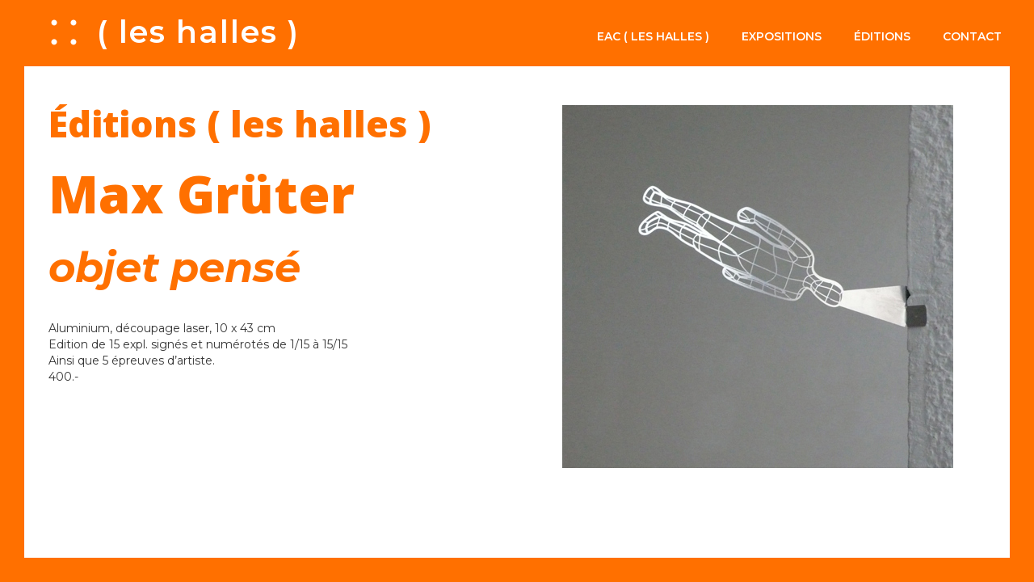

--- FILE ---
content_type: text/html; charset=utf-8
request_url: https://www.eac-leshalles.ch/editions/max-gruter
body_size: 17189
content:
<!DOCTYPE html><!-- This site was created in Webflow. https://webflow.com --><!-- Last Published: Sun Jul 06 2025 17:59:52 GMT+0000 (Coordinated Universal Time) --><html data-wf-domain="www.eac-leshalles.ch" data-wf-page="5ad5e165fa9d760900acc8a8" data-wf-site="5982db057bf5e600016431e1" data-wf-collection="5ad5e165fa9d7670deacc8a7" data-wf-item-slug="max-gruter"><head><meta charset="utf-8"/><title>EAC (les halles)</title><meta content="width=device-width, initial-scale=1" name="viewport"/><meta content="Webflow" name="generator"/><link href="https://cdn.prod.website-files.com/5982db057bf5e600016431e1/css/eac-les-halles.webflow.shared.87a3b6a05.css" rel="stylesheet" type="text/css"/><link href="https://fonts.googleapis.com" rel="preconnect"/><link href="https://fonts.gstatic.com" rel="preconnect" crossorigin="anonymous"/><script src="https://ajax.googleapis.com/ajax/libs/webfont/1.6.26/webfont.js" type="text/javascript"></script><script type="text/javascript">WebFont.load({  google: {    families: ["Montserrat:100,100italic,200,200italic,300,300italic,400,400italic,500,500italic,600,600italic,700,700italic,800,800italic,900,900italic","Open Sans:300,300italic,400,400italic,600,600italic,700,700italic,800,800italic"]  }});</script><script type="text/javascript">!function(o,c){var n=c.documentElement,t=" w-mod-";n.className+=t+"js",("ontouchstart"in o||o.DocumentTouch&&c instanceof DocumentTouch)&&(n.className+=t+"touch")}(window,document);</script><link href="https://cdn.prod.website-files.com/5982db057bf5e600016431e1/5b3099424a7ded1d8148999e_icon-leshalles-32px.png" rel="shortcut icon" type="image/x-icon"/><link href="https://cdn.prod.website-files.com/5982db057bf5e600016431e1/5b3099476bddb4e76632042d_icon-leshalles-256px.png" rel="apple-touch-icon"/><link rel="stylesheet" href="https://cdnjs.cloudflare.com/ajax/libs/jquery.scrollbar/0.2.11/jquery.scrollbar.min.css">
<link rel="stylesheet" type="text/css" href="//cdn.jsdelivr.net/npm/slick-carousel@1.8.1/slick/slick.css"/>
<style>
  	html {
		-webkit-font-smoothing: subpixel-antialiased;
      text-rendering: optimizeLegibility; 
	}
	/* * {-webkit-font-smoothing: antialiased;}*/

    /*.heading-2 {
	  	cursor: url('https://cdn.prod.website-files.com/5982db057bf5e600016431e1/5b1978b340a591918ec1a23c_icon-plus3.svg'), default;
	}*/
	  .scroll-element.scroll-x {
	  	display: none !important;
	}
	  .titre {
	  	/*font-size: 1rem;*/
	  	cursor: url('data:image/svg+xml;utf8,<svg xmlns="http://www.w3.org/2000/svg" width="128" height="128" viewBox="0 0 64 64" fill="white"><path d="M24,14H14v10h-4V14H0v-4h10V0h4v10h10V14z"/></svg>'), default;
	}
  .text-edition p {
  	margin-bottom:0;
  }
  .presentation {
  	-webkit-column-fill: auto;
  	-moz-column-fill: auto;
  	column-fill: auto;
  }
  .w-richtext figure {width: 100%; max-width:100%; margin-top: 20px;}
  .rich-text-expo figure, .rich-text-expo .w-richtext-align-center {
  width: 100%;
  }
  .rich-text-expo figure>div {
  	width: 100%;
    margin: 0;
  }
  .rich-text-expo figure.w-richtext-align-floatleft {
	text-align: center;
    width: 100%;
	}
	
	.rich-text-expo figure.w-richtext-align-floatright {
      text-align: center;
      width: 100%;
	}
  .rich-text-expo figure.w-richtext-align-center {
      text-align: center;
      width: 100%;
	}
  @media screen and (-ms-high-contrast: active), screen and (-ms-high-contrast: none) {  
   /* IE10+ specific styles go here */  
    .close {
        margin-top: 30px;
		margin-right: 30px;
    }
    .logo {
    	margin-top: 4px;
    }
}
  
  
  
	.blog-slider-section {
	  display: none;
	}
	.blog-slider {
	  opacity: 0;
      display: none;
	}
  .slide-diapo {
    background-size: contain;
  }
</style>

<!--[if IE]>
<style>
    .close {
        margin-top: 30px;
		margin-right: 30px;
    }
</style>
<![endif]--></head><body><div class="wrapper"><div class="collection-list-wrapper-2"><div class="collection-list"><div class="collection-item"><div><div data-collapse="medium" data-animation="default" data-duration="400" data-easing="ease" data-easing2="ease" data-doc-height="1" role="banner" class="navbar-2 w-nav"><a href="/" data-w-id="49a15158-adc0-c2f6-21d1-d33073a1834c" style="-webkit-transform:translate3d(0PX, 0, 0) scale3d(1, 1, 1) rotateX(0) rotateY(0) rotateZ(0) skew(0, 0);-moz-transform:translate3d(0PX, 0, 0) scale3d(1, 1, 1) rotateX(0) rotateY(0) rotateZ(0) skew(0, 0);-ms-transform:translate3d(0PX, 0, 0) scale3d(1, 1, 1) rotateX(0) rotateY(0) rotateZ(0) skew(0, 0);transform:translate3d(0PX, 0, 0) scale3d(1, 1, 1) rotateX(0) rotateY(0) rotateZ(0) skew(0, 0)" class="brand w-clearfix w-nav-brand"><div class="fond-logo"><div class="logo">A</div></div><h1 class="heading-1">( les halles )</h1></a><div class="menu-button w-nav-button"><div class="icon-3 w-icon-nav-menu"></div></div><nav role="navigation" class="nav-menu w-nav-menu"><a data-tab-name="eac" data-w-id="49a15158-adc0-c2f6-21d1-d33073a18355" href="#" class="nav w-nav-link">EAC ( les halles )</a><a data-tab-name="expo" data-w-id="49a15158-adc0-c2f6-21d1-d33073a18357" href="#" class="nav w-nav-link">Expositions</a><a href="#" data-tab-name="editions" data-w-id="49a15158-adc0-c2f6-21d1-d33073a18359" class="nav w-nav-link">Éditions</a><a href="#" data-tab-name="contact" data-w-id="49a15158-adc0-c2f6-21d1-d33073a1835b" class="nav w-nav-link">Contact</a></nav></div><div class="border"></div><div class="edition"><div class="w-row"><div class="w-col w-col-6 w-col-stack"><div class="w-dyn-list"><div role="list" class="w-dyn-items"><div role="listitem" class="w-dyn-item"><h2 class="heading-2 editions">Éditions ( les halles )</h2></div></div></div><h1 class="heading-2">Max Grüter</h1><h3 class="titre-expo">objet pensé</h3><div class="slider-edition tablet w-hidden-main"><div data-delay="4000" data-animation="fade" class="slider-halles w-slider" data-autoplay="true" data-easing="ease" data-hide-arrows="false" data-disable-swipe="false" data-autoplay-limit="0" data-nav-spacing="3" data-duration="500" data-infinite="true"><div class="w-slider-mask"><div class="image-edition w-slide"><img alt="" src="https://cdn.prod.website-files.com/5a673ff8ec692f000121aac6/5b153718ee406d28ff9cf8cc_eac_MG_editon010web.jpg" class="img-edition"/></div></div><div class="w-slider-arrow-left"></div><div class="w-slider-arrow-right"></div><div class="slider-nav w-condition-invisible w-slider-nav w-round"></div></div><div data-delay="4000" data-animation="fade" class="slider-halles w-condition-invisible w-slider" data-autoplay="true" data-easing="ease" data-hide-arrows="false" data-disable-swipe="false" data-autoplay-limit="0" data-nav-spacing="3" data-duration="500" data-infinite="true"><div class="mask-nav w-slider-mask"><div class="image-edition w-slide"><img alt="" src="https://cdn.prod.website-files.com/5a673ff8ec692f000121aac6/5b153718ee406d28ff9cf8cc_eac_MG_editon010web.jpg" class="img-edition"/></div><div class="image-edition w-condition-invisible w-slide"><img alt="" src="" class="img-edition w-dyn-bind-empty"/></div></div><div class="left-arrow w-slider-arrow-left"></div><div class="right-arrow w-slider-arrow-right"></div><div class="slider-nav w-slider-nav w-round"></div></div><div data-delay="4000" data-animation="fade" class="slider-halles w-condition-invisible w-slider" data-autoplay="true" data-easing="ease" data-hide-arrows="false" data-disable-swipe="false" data-autoplay-limit="0" data-nav-spacing="3" data-duration="500" data-infinite="true"><div class="w-slider-mask"><div class="image-edition w-slide"><img alt="" src="https://cdn.prod.website-files.com/5a673ff8ec692f000121aac6/5b153718ee406d28ff9cf8cc_eac_MG_editon010web.jpg" class="img-edition"/></div><div class="image-edition w-condition-invisible w-slide"><img alt="" src="" class="img-edition w-dyn-bind-empty"/></div><div class="image-edition w-condition-invisible w-slide"><img alt="" src="" class="img-edition w-dyn-bind-empty"/></div></div><div class="left-arrow w-slider-arrow-left"></div><div class="right-arrow w-slider-arrow-right"></div><div class="slider-nav w-slider-nav w-round"></div></div><div data-delay="4000" data-animation="fade" class="slider-halles w-condition-invisible w-slider" data-autoplay="true" data-easing="ease" data-hide-arrows="false" data-disable-swipe="false" data-autoplay-limit="0" data-nav-spacing="3" data-duration="500" data-infinite="true"><div class="w-slider-mask"><div class="image-edition w-slide"><img alt="" src="https://cdn.prod.website-files.com/5a673ff8ec692f000121aac6/5b153718ee406d28ff9cf8cc_eac_MG_editon010web.jpg" class="img-edition"/></div><div class="image-edition w-condition-invisible w-slide"><img alt="" src="" class="img-edition w-dyn-bind-empty"/></div><div class="image-edition w-condition-invisible w-slide"><img alt="" src="" class="img-edition w-dyn-bind-empty"/></div><div class="image-edition w-condition-invisible w-slide"><img alt="" src="" class="img-edition w-dyn-bind-empty"/></div></div><div class="left-arrow w-slider-arrow-left"></div><div class="right-arrow w-slider-arrow-right"></div><div class="slider-nav w-slider-nav w-round"></div></div></div><div class="text-edition w-richtext"><p>Aluminium, découpage laser, 10 x 43 cm</p><p>Edition de 15 expl. signés et numérotés de 1/15 à 15/15</p><p>Ainsi que 5 épreuves d’artiste.</p><p>400.-</p></div></div><div class="column w-col w-col-6 w-col-stack"><div class="slider-edition"><div data-delay="4000" data-animation="fade" class="slider-halles w-slider" data-autoplay="true" data-easing="ease" data-hide-arrows="false" data-disable-swipe="false" data-autoplay-limit="0" data-nav-spacing="3" data-duration="500" data-infinite="true"><div class="w-slider-mask"><div class="image-edition w-slide"><img alt="" src="https://cdn.prod.website-files.com/5a673ff8ec692f000121aac6/5b153718ee406d28ff9cf8cc_eac_MG_editon010web.jpg" class="img-edition"/></div></div><div class="w-slider-arrow-left"></div><div class="w-slider-arrow-right"></div><div class="slider-nav w-condition-invisible w-slider-nav w-round"></div></div><div data-delay="4000" data-animation="fade" class="slider-halles w-condition-invisible w-slider" data-autoplay="true" data-easing="ease" data-hide-arrows="false" data-disable-swipe="false" data-autoplay-limit="0" data-nav-spacing="3" data-duration="500" data-infinite="true"><div class="mask-nav w-slider-mask"><div class="image-edition w-slide"><img alt="" src="https://cdn.prod.website-files.com/5a673ff8ec692f000121aac6/5b153718ee406d28ff9cf8cc_eac_MG_editon010web.jpg" class="img-edition"/></div><div class="image-edition w-condition-invisible w-slide"><img alt="" src="" class="img-edition w-dyn-bind-empty"/></div></div><div class="left-arrow w-slider-arrow-left"></div><div class="right-arrow w-slider-arrow-right"></div><div class="slider-nav w-slider-nav w-round"></div></div><div data-delay="4000" data-animation="fade" class="slider-halles w-condition-invisible w-slider" data-autoplay="true" data-easing="ease" data-hide-arrows="false" data-disable-swipe="false" data-autoplay-limit="0" data-nav-spacing="3" data-duration="500" data-infinite="true"><div class="w-slider-mask"><div class="image-edition w-slide"><img alt="" src="https://cdn.prod.website-files.com/5a673ff8ec692f000121aac6/5b153718ee406d28ff9cf8cc_eac_MG_editon010web.jpg" class="img-edition"/></div><div class="image-edition w-condition-invisible w-slide"><img alt="" src="" class="img-edition w-dyn-bind-empty"/></div><div class="image-edition w-condition-invisible w-slide"><img alt="" src="" class="img-edition w-dyn-bind-empty"/></div></div><div class="left-arrow w-slider-arrow-left"></div><div class="right-arrow w-slider-arrow-right"></div><div class="slider-nav w-slider-nav w-round"></div></div><div data-delay="4000" data-animation="fade" class="slider-halles w-condition-invisible w-slider" data-autoplay="true" data-easing="ease" data-hide-arrows="false" data-disable-swipe="false" data-autoplay-limit="0" data-nav-spacing="3" data-duration="500" data-infinite="true"><div class="w-slider-mask"><div class="image-edition w-slide"><img alt="" src="https://cdn.prod.website-files.com/5a673ff8ec692f000121aac6/5b153718ee406d28ff9cf8cc_eac_MG_editon010web.jpg" class="img-edition"/></div><div class="image-edition w-condition-invisible w-slide"><img alt="" src="" class="img-edition w-dyn-bind-empty"/></div><div class="image-edition w-condition-invisible w-slide"><img alt="" src="" class="img-edition w-dyn-bind-empty"/></div><div class="image-edition w-condition-invisible w-slide"><img alt="" src="" class="img-edition w-dyn-bind-empty"/></div></div><div class="left-arrow w-slider-arrow-left"></div><div class="right-arrow w-slider-arrow-right"></div><div class="slider-nav w-slider-nav w-round"></div></div><div class="slider-halles new"><div class="image-edition"><img alt="" src="https://cdn.prod.website-files.com/5a673ff8ec692f000121aac6/5b153718ee406d28ff9cf8cc_eac_MG_editon010web.jpg" class="img-edition"/></div><div class="image-edition w-condition-invisible"><img alt="" src="" class="img-edition w-dyn-bind-empty"/></div><div class="image-edition w-condition-invisible"><img alt="" src="" class="img-edition w-dyn-bind-empty"/></div><div class="image-edition w-condition-invisible"><img alt="" src="" class="img-edition w-dyn-bind-empty"/></div><div class="image-edition w-condition-invisible"><img alt="" src="" class="img-edition w-dyn-bind-empty"/></div><div class="image-edition w-condition-invisible"><img alt="" src="" class="img-edition w-dyn-bind-empty"/></div><div class="image-edition w-condition-invisible"><img alt="" src="" class="img-edition w-dyn-bind-empty"/></div><div class="image-edition w-condition-invisible"><img alt="" src="" class="img-edition w-dyn-bind-empty"/></div><div class="image-edition w-condition-invisible"><img alt="" src="" class="img-edition w-dyn-bind-empty"/></div><div class="image-edition w-condition-invisible"><img alt="" src="" class="img-edition w-dyn-bind-empty"/></div><div class="image-edition w-condition-invisible"><img alt="" src="" class="img-edition w-dyn-bind-empty"/></div><div class="image-edition w-condition-invisible"><img alt="" src="" class="img-edition w-dyn-bind-empty"/></div><div class="image-edition w-condition-invisible"><img alt="" src="" class="img-edition w-dyn-bind-empty"/></div><div class="image-edition w-condition-invisible"><img alt="" src="" class="img-edition w-dyn-bind-empty"/></div><div class="image-edition w-condition-invisible"><img alt="" src="" class="img-edition w-dyn-bind-empty"/></div><div class="image-edition w-condition-invisible"><img alt="" src="" class="img-edition w-dyn-bind-empty"/></div><div class="image-edition w-condition-invisible"><img alt="" src="" class="img-edition w-dyn-bind-empty"/></div><div class="image-edition w-condition-invisible"><img alt="" src="" class="img-edition w-dyn-bind-empty"/></div></div></div></div></div></div><div class="barre"></div><div class="barre droite"></div></div></div></div></div><div class="popup-container"><div class="popup eac w-clearfix"><a href="#" data-w-id="618d5b80-6eed-117b-a10f-b5ad11f95bc1" class="brand popup-brand w-clearfix w-nav-brand"><div class="fond-logo popup-brand"><div class="logo popup-brand">A</div></div></a><a href="#" data-w-id="618d5b80-6eed-117b-a10f-b5ad11f95bc5" style="-webkit-transform:translate3d(0, 0, 0) scale3d(1, 1, 1) rotateX(0) rotateY(0) rotateZ(0) skew(0, 0);-moz-transform:translate3d(0, 0, 0) scale3d(1, 1, 1) rotateX(0) rotateY(0) rotateZ(0) skew(0, 0);-ms-transform:translate3d(0, 0, 0) scale3d(1, 1, 1) rotateX(0) rotateY(0) rotateZ(0) skew(0, 0);transform:translate3d(0, 0, 0) scale3d(1, 1, 1) rotateX(0) rotateY(0) rotateZ(0) skew(0, 0)" class="close w-inline-block w-clearfix"><div class="croix"></div><div class="croix autre"></div></a><div class="list-editions"><div class="collection-presentation"><div class="w-dyn-list"><div role="list" class="introduction w-dyn-items"><div role="listitem" class="w-dyn-item"><h2 class="heading-2 editions">EAC ( les halles )</h2><div class="w-row"><div class="column-presentation w-col w-col-6"><div class="presentation w-richtext"><p>L’espace d’art contemporain (les halles) est un laboratoire d’expérimentation, un lieu d’étude, de recherche, d’échange et de création. Depuis 20 ans, il met en valeur toutes les formes d’expression artistique représentatives de la production contemporaine, qu’elles soient ou non reconnues ou pratiquées dans la région jurassienne. Les responsables du lieu entendent donc mettre l’accent sur les gestes artistiques inhabituels, inédits ou novateurs, tout en s’efforçant de tirer profit de la région périphérique où il est ancré plutôt que de la percevoir comme une faiblesse. Sa proximité avec la France, la ville de Bâle et le Canton de Berne fait de l’espace contemporain (les halles) un lieu idéal pour dynamiser un terreau artistique riche par des collaborations avec des artistes et commissaires d’exposition qui proviennent de ces différentes régions et qui sont actifs bien au-delà. L’espace d’art entreprend également régulièrement des projets dans le cadre des accords entre la République et Canton du Jura et la communauté francophone de Wallonie et le Territoire de Belfort et Bourgogne Franche-Comté.</p><p>Bien ancré dans le paysage culturel suisse et dans le réseau des différents lieux d’art de ce pays. L’espace d’art contemporain (les halles) a, depuis sa création en 1998, mis sur pied plus d’une centaine d’exposition, et autant d’éditions d’artistes. En plus de la partie non visible de ses activités (contacts en Suisses et à l’étranger, promotion d’une image dynamique du Jura, promotion des artistes), il accueille environ 1’500 visiteurs par année, venant de toute la Suisse et également de France voisine. Les écoles, les entreprises ainsi que de nombreuses personnalités du milieu professionnel (artistes, galeristes, conservateurs, historiens et critiques d’art) font partie des visiteurs réguliers de l’espace d’art.</p></div></div><div class="w-col w-col-6"><div class="slider-edition w-hidden-medium w-hidden-small w-hidden-tiny"><div data-delay="4000" data-animation="fade" class="slider-halles w-slider" data-autoplay="true" data-easing="ease" data-hide-arrows="false" data-disable-swipe="false" data-autoplay-limit="0" data-nav-spacing="3" data-duration="500" data-infinite="true"><div class="w-slider-mask"><div class="image-edition w-slide"><img alt="" src="https://cdn.prod.website-files.com/5a673ff8ec692f000121aac6/5b2a0c1305383a0f40438631_hdhvoutes.jpg" class="img-edition"/></div></div><div class="w-slider-arrow-left"></div><div class="w-slider-arrow-right"></div><div class="slider-nav w-condition-invisible w-slider-nav w-round"></div></div></div></div></div></div></div></div></div></div></div><div class="popup expositions w-clearfix"><a href="#" data-w-id="6e2a268a-0990-7aed-f805-0bb1307de569" class="brand popup-brand w-clearfix w-nav-brand"><div class="fond-logo popup-brand"><div class="logo popup-brand">A</div></div></a><a href="#" data-w-id="6e2a268a-0990-7aed-f805-0bb1307de56f" style="-webkit-transform:translate3d(0, 0, 0) scale3d(1, 1, 1) rotateX(0) rotateY(0) rotateZ(0) skew(0, 0);-moz-transform:translate3d(0, 0, 0) scale3d(1, 1, 1) rotateX(0) rotateY(0) rotateZ(0) skew(0, 0);-ms-transform:translate3d(0, 0, 0) scale3d(1, 1, 1) rotateX(0) rotateY(0) rotateZ(0) skew(0, 0);transform:translate3d(0, 0, 0) scale3d(1, 1, 1) rotateX(0) rotateY(0) rotateZ(0) skew(0, 0)" class="close w-inline-block w-clearfix"><div class="croix"></div><div class="croix autre"></div></a><div class="list-editions"><h2 class="heading-2 editions expo">Nos expositions</h2><div class="collection-expo"><div class="w-dyn-list"><div role="list" class="expo-list w-dyn-items"><div role="listitem" class="collection-date w-dyn-item"><div class="edition-date">2025</div><a href="/expositions/cantonale-berne-jura-2025-2026" class="link-editions">Cantonale Berne Jura 2025 | 2026</a><div class="nom-expo w-condition-invisible">Cantonale Berne Jura 2025 | 2026</div></div><div role="listitem" class="collection-date w-dyn-item"><div class="edition-date">2025</div><a href="/expositions/nicolle-aicha-bussien" class="link-editions">Nicolle Aïcha Bussien</a><div class="nom-expo w-condition-invisible">Nicolle Aïcha Bussien</div></div><div role="listitem" class="collection-date w-dyn-item"><div class="edition-date">2025</div><a href="/expositions/silencieux-tonspur-elargi" class="link-editions">silencieux ∞ TONSPUR_élargi</a><div class="nom-expo w-condition-invisible">silencieux ∞ TONSPUR_élargi</div></div><div role="listitem" class="collection-date w-dyn-item"><div class="edition-date">2025</div><a href="/expositions/reflechis-bien" class="link-editions">Réfléchis bien</a><div class="nom-expo w-condition-invisible">Réfléchis bien</div></div><div role="listitem" class="collection-date w-dyn-item"><div class="edition-date">2025</div><a href="/expositions/garance-finger" class="link-editions">Garance Finger</a><div class="nom-expo w-condition-invisible">Garance Finger</div></div><div role="listitem" class="collection-date w-dyn-item"><div class="edition-date">2024</div><a href="/expositions/cantonale-berne-jura-2024-2025" class="link-editions">Cantonale Berne Jura 2024 | 2025</a><div class="nom-expo w-condition-invisible">Cantonale Berne Jura 2024 | 2025</div></div><div role="listitem" class="collection-date w-dyn-item"><div class="edition-date">2024</div><a href="/expositions/a-cappella" class="link-editions">A cappella</a><div class="nom-expo w-condition-invisible">A cappella</div></div><div role="listitem" class="collection-date w-dyn-item"><div class="edition-date">2024</div><a href="/expositions/mahtola-wittmer-viola-poli" class="link-editions">Mahtola Wittmer &amp; Viola Poli</a><div class="nom-expo w-condition-invisible">Mahtola Wittmer &amp; Viola Poli</div></div><div role="listitem" class="collection-date w-dyn-item"><div class="edition-date">2024</div><a href="/expositions/nicolas-ponce-et-gregory-sugnaux" class="link-editions">Hot Shots!</a><div class="nom-expo w-condition-invisible">Hot Shots!</div></div><div role="listitem" class="collection-date w-dyn-item"><div class="edition-date">2024</div><a href="/expositions/zoe-aubry" class="link-editions">Zoé Aubry</a><div class="nom-expo w-condition-invisible">Zoé Aubry</div></div><div role="listitem" class="collection-date w-dyn-item"><div class="edition-date">2023</div><a href="/expositions/cantonale-berne-jura-4" class="link-editions">Cantonale Berne Jura 2023 | 2024</a><div class="nom-expo w-condition-invisible">Cantonale Berne Jura 2023 | 2024</div></div><div role="listitem" class="collection-date w-dyn-item"><div class="edition-date">2023</div><a href="/expositions/past-deep-future" class="link-editions">Roland Fischer et Jan van Oordt</a><div class="nom-expo w-condition-invisible">Roland Fischer et Jan van Oordt</div></div><div role="listitem" class="collection-date w-dyn-item"><div class="edition-date">2023</div><a href="/expositions/baker-wardlaw" class="link-editions">Baker Wardlaw</a><div class="nom-expo w-condition-invisible">Baker Wardlaw</div></div><div role="listitem" class="collection-date w-dyn-item"><div class="edition-date">2023</div><a href="/expositions/severin-guelpa" class="link-editions">Séverin Guelpa</a><div class="nom-expo w-condition-invisible">Séverin Guelpa</div></div><div role="listitem" class="collection-date w-dyn-item"><div class="edition-date">2023</div><a href="/expositions/julien-berberat" class="link-editions">Julien Berberat</a><div class="nom-expo w-condition-invisible">Julien Berberat</div></div><div role="listitem" class="collection-date w-dyn-item"><div class="edition-date">2022</div><a href="/expositions/cantonale-berne-jura-2022-2023" class="link-editions">Cantonale Berne Jura 2022 | 2023</a><div class="nom-expo w-condition-invisible">Cantonale Berne Jura 2022 | 2023</div></div><div role="listitem" class="collection-date w-dyn-item"><div class="edition-date">2022</div><a href="/expositions/johannes-willi" class="link-editions">Johannes Willi</a><div class="nom-expo w-condition-invisible">Johannes Willi</div></div><div role="listitem" class="collection-date w-dyn-item"><div class="edition-date">2022</div><a href="/expositions/camille-dumond" class="link-editions">Camille Dumond</a><div class="nom-expo w-condition-invisible">Camille Dumond</div></div><div role="listitem" class="collection-date w-dyn-item"><div class="edition-date">2022</div><a href="/expositions/fondation-joseph-et-nicole-lachat" class="link-editions">Fondation Joseph et Nicole Lachat</a><div class="nom-expo w-condition-invisible">Fondation Joseph et Nicole Lachat</div></div><div role="listitem" class="collection-date w-dyn-item"><div class="edition-date">2022</div><a href="/expositions/sophie-yerly-nico-muller" class="link-editions">Sophie Yerly &amp; Nico Müller</a><div class="nom-expo w-condition-invisible">Sophie Yerly &amp; Nico Müller</div></div><div role="listitem" class="collection-date w-dyn-item"><div class="edition-date">2021</div><a href="/expositions/cantonale-berne-jura-2021-2022" class="link-editions">Cantonale Berne Jura 2021 | 2022</a><div class="nom-expo w-condition-invisible">Cantonale Berne Jura 2021 | 2022</div></div><div role="listitem" class="collection-date w-dyn-item"><div class="edition-date">2021</div><a href="/expositions/eva-zornio" class="link-editions">Eva Zornio</a><div class="nom-expo w-condition-invisible">Eva Zornio</div></div><div role="listitem" class="collection-date w-dyn-item"><div class="edition-date">2021</div><a href="/expositions/adrian-fernandez-garcia" class="link-editions">Adrian Fernandez Garcia</a><div class="nom-expo w-condition-invisible">Adrian Fernandez Garcia</div></div><div role="listitem" class="collection-date w-dyn-item"><div class="edition-date">2021</div><a href="/expositions/pavel-schmidt" class="link-editions">Pavel Schmidt</a><div class="nom-expo w-condition-invisible">Pavel Schmidt</div></div><div role="listitem" class="collection-date w-dyn-item"><div class="edition-date">2021</div><a href="/expositions/thomas-hauri" class="link-editions">Thomas Hauri</a><div class="nom-expo w-condition-invisible">Thomas Hauri</div></div><div role="listitem" class="collection-date w-dyn-item"><div class="edition-date">2020</div><a href="/expositions/cantonale-berne-jura-3" class="link-editions">Cantonale Berne Jura 2020/2021</a><div class="nom-expo w-condition-invisible">Cantonale Berne Jura 2020/2021</div></div><div role="listitem" class="collection-date w-dyn-item"><div class="edition-date">2020</div><a href="/expositions/barbezat-villetard" class="link-editions">Barbezat – Villetard</a><div class="nom-expo w-condition-invisible">Barbezat – Villetard</div></div><div role="listitem" class="collection-date w-dyn-item"><div class="edition-date">2020</div><a href="/expositions/passer-vii" class="link-editions">Pusha Petrov | Emmanuel Wüthrich</a><div class="nom-expo w-condition-invisible">Pusha Petrov | Emmanuel Wüthrich</div></div><div role="listitem" class="collection-date w-dyn-item"><div class="edition-date">2020</div><a href="/expositions/laurent-gudel" class="link-editions">Laurent Güdel</a><div class="nom-expo w-condition-invisible">Laurent Güdel</div></div><div role="listitem" class="collection-date w-dyn-item"><div class="edition-date">2019</div><a href="/expositions/cantonale-berne-jura-2" class="link-editions">Cantonale Berne Jura </a><div class="nom-expo w-condition-invisible">Cantonale Berne Jura </div></div><div role="listitem" class="collection-date w-dyn-item"><div class="edition-date">2019</div><a href="/expositions/manuel-burgener" class="link-editions">Manuel Burgener</a><div class="nom-expo w-condition-invisible">Manuel Burgener</div></div><div role="listitem" class="collection-date w-dyn-item"><div class="edition-date">2019</div><a href="/expositions/romain-tieche" class="link-editions">Romain Tièche</a><div class="nom-expo w-condition-invisible">Romain Tièche</div></div><div role="listitem" class="collection-date w-dyn-item"><div class="edition-date">2019</div><a href="/expositions/caroline-bourrit" class="link-editions">Caroline Bourrit</a><div class="nom-expo w-condition-invisible">Caroline Bourrit</div></div><div role="listitem" class="collection-date w-dyn-item"><div class="edition-date">2019</div><a href="/expositions/stefan-banz" class="link-editions">Stefan Banz</a><div class="nom-expo w-condition-invisible">Stefan Banz</div></div><div role="listitem" class="collection-date w-dyn-item"><div class="edition-date">2018</div><a href="/expositions/cantonale-berne-jura-2018-2019" class="link-editions">Cantonale Berne Jura 2018/2019</a><div class="nom-expo w-condition-invisible">Cantonale Berne Jura 2018/2019</div></div><div role="listitem" class="collection-date w-dyn-item"><div class="edition-date">2018</div><a href="/expositions/laurent-faulon-delphine-reist" class="link-editions">Laurent Faulon &amp; Delphine Reist</a><div class="nom-expo w-condition-invisible">Laurent Faulon &amp; Delphine Reist</div></div><div role="listitem" class="collection-date w-dyn-item"><div class="edition-date">2018</div><a href="/expositions/emilie-guenat" class="link-editions">Emilie Guenat</a><div class="nom-expo w-condition-invisible">Emilie Guenat</div></div><div role="listitem" class="collection-date w-dyn-item"><div class="edition-date">2018</div><a href="/expositions/karim-forlin-yari-miele-davide-cascio" class="link-editions">Karim Forlin, Yari Miele, Davide Cascio</a><div class="nom-expo w-condition-invisible">Karim Forlin, Yari Miele, Davide Cascio</div></div><div role="listitem" class="collection-date w-dyn-item"><div class="edition-date">2018</div><a href="/expositions/adriane-morard" class="link-editions">Adriane Morard</a><div class="nom-expo w-condition-invisible">Adriane Morard</div></div><div role="listitem" class="collection-date w-dyn-item"><div class="edition-date">2017</div><a href="/expositions/cantonale-berne-jura-2017-018" class="link-editions">Cantonale Berne-Jura 2017/2018</a><div class="nom-expo w-condition-invisible">Cantonale Berne-Jura 2017/2018</div></div><div role="listitem" class="collection-date w-dyn-item"><div class="edition-date">2017</div><a href="/expositions/editions-les-halles-a-leac" class="link-editions">Editions ( les halles ) à l&#x27;EAC</a><div class="nom-expo w-condition-invisible">Editions ( les halles ) à l&#x27;EAC</div></div><div role="listitem" class="collection-date w-dyn-item"><div class="edition-date">2017</div><a href="/expositions/editions-les-halles-frac-bourgogne-franche-comte-a-besancon" class="link-editions">Editions ( les halles ) FRAC Bourgogne Franche-Comté à Besançon</a><div class="nom-expo w-condition-invisible">Editions ( les halles ) FRAC Bourgogne Franche-Comté à Besançon</div></div><div role="listitem" class="collection-date w-dyn-item"><div class="edition-date">2017</div><a href="/expositions/florence-jung-frac-franche-comte" class="link-editions w-condition-invisible">Florence Jung / Frac Franche-Comté</a><div class="nom-expo">Florence Jung / Frac Franche-Comté</div></div><div role="listitem" class="collection-date w-dyn-item"><div class="edition-date">2017</div><a href="/expositions/annaik-lou-pitteloud-steve-van-den-bosch-libre-occupe" class="link-editions">Annaïk Lou Pitteloud &amp; Steve Van den Bosch - Libre   / Occupé</a><div class="nom-expo w-condition-invisible">Annaïk Lou Pitteloud &amp; Steve Van den Bosch - Libre   / Occupé</div></div><div role="listitem" class="collection-date w-dyn-item"><div class="edition-date">2017</div><a href="/expositions/jabulani-maseko" class="link-editions">Jabulani Maseko</a><div class="nom-expo w-condition-invisible">Jabulani Maseko</div></div><div role="listitem" class="collection-date w-dyn-item"><div class="edition-date">2017</div><a href="/expositions/lappeau-stephane-montavon-gilles-lepore-antoine-chessex-collectif-mml" class="link-editions">Stéphane Montavon, Gilles Lepore, Antoine Chessex Collectif MML</a><div class="nom-expo w-condition-invisible">Stéphane Montavon, Gilles Lepore, Antoine Chessex Collectif MML</div></div><div role="listitem" class="collection-date w-dyn-item"><div class="edition-date">2017</div><a href="/expositions/neal-byrne-jossen" class="link-editions">Neal Byrne Jossen</a><div class="nom-expo w-condition-invisible">Neal Byrne Jossen</div></div><div role="listitem" class="collection-date w-dyn-item"><div class="edition-date">2017</div><a href="/expositions/filippo-filliger-et-dorothe-thebert-absence-de-gouvernail" class="link-editions">Filippo Filliger et Dorothé Thébert - Absence de gouvernail</a><div class="nom-expo w-condition-invisible">Filippo Filliger et Dorothé Thébert - Absence de gouvernail</div></div><div role="listitem" class="collection-date w-dyn-item"><div class="edition-date">2016</div><a href="/expositions/cantonale-berne-jura-016-17" class="link-editions">Cantonale Berne – Jura 2016-2017</a><div class="nom-expo w-condition-invisible">Cantonale Berne – Jura 2016-2017</div></div><div role="listitem" class="collection-date w-dyn-item"><div class="edition-date">2016</div><a href="/expositions/reto-pulfer" class="link-editions">Reto Pulfer, Amas Anis Stellaire</a><div class="nom-expo w-condition-invisible">Reto Pulfer, Amas Anis Stellaire</div></div><div role="listitem" class="collection-date w-dyn-item"><div class="edition-date">2016</div><a href="/expositions/sylvain-baumann" class="link-editions">Sylvain Baumann</a><div class="nom-expo w-condition-invisible">Sylvain Baumann</div></div><div role="listitem" class="collection-date w-dyn-item"><div class="edition-date">2016</div><a href="/expositions/line-marquis-baptiste-oberson-eric-philippoz" class="link-editions">Line Marquis, Baptiste Oberson, Eric Philippoz</a><div class="nom-expo w-condition-invisible">Line Marquis, Baptiste Oberson, Eric Philippoz</div></div><div role="listitem" class="collection-date w-dyn-item"><div class="edition-date">2016</div><a href="/expositions/nicolas-raufaste" class="link-editions">Nicolas Raufaste</a><div class="nom-expo w-condition-invisible">Nicolas Raufaste</div></div><div role="listitem" class="collection-date w-dyn-item"><div class="edition-date">2015</div><a href="/expositions/cantonale-berne-jura-2015-2016" class="link-editions">Cantonale Berne-Jura 2015/2016</a><div class="nom-expo w-condition-invisible">Cantonale Berne-Jura 2015/2016</div></div><div role="listitem" class="collection-date w-dyn-item"><div class="edition-date">2015</div><a href="/expositions/impressions" class="link-editions w-condition-invisible">Impressions</a><div class="nom-expo">Impressions</div></div><div role="listitem" class="collection-date w-dyn-item"><div class="edition-date">2015</div><a href="/expositions/charlatan-de-lutopie-a-la-realite" class="link-editions">Charlatan / De l’Utopie à la Réalité...</a><div class="nom-expo w-condition-invisible">Charlatan / De l’Utopie à la Réalité...</div></div><div role="listitem" class="collection-date w-dyn-item"><div class="edition-date">2015</div><a href="/expositions/ecav" class="link-editions">École cantonale d’art du Valais (ECAV)</a><div class="nom-expo w-condition-invisible">École cantonale d’art du Valais (ECAV)</div></div><div role="listitem" class="collection-date w-dyn-item"><div class="edition-date">2015</div><a href="/expositions/saidia-bettayeb-alice-pons" class="link-editions">Saïdia Bettayeb / Alice Pons</a><div class="nom-expo w-condition-invisible">Saïdia Bettayeb / Alice Pons</div></div><div role="listitem" class="collection-date w-dyn-item"><div class="edition-date">2015</div><a href="/expositions/katja-schenker" class="link-editions">Katja Schenker</a><div class="nom-expo w-condition-invisible">Katja Schenker</div></div><div role="listitem" class="collection-date w-dyn-item"><div class="edition-date">2014</div><a href="/expositions/cantonale-berne-jura-2014-2015" class="link-editions">Cantonale Berne Jura 2014/2015</a><div class="nom-expo w-condition-invisible">Cantonale Berne Jura 2014/2015</div></div><div role="listitem" class="collection-date w-dyn-item"><div class="edition-date">2014</div><a href="/expositions/sigismond-de-vajay" class="link-editions">Sigismond de Vajay</a><div class="nom-expo w-condition-invisible">Sigismond de Vajay</div></div><div role="listitem" class="collection-date w-dyn-item"><div class="edition-date">2014</div><a href="/expositions/nyau-daniela-belinga-samson-kambalu-kurt-ryslavy" class="link-editions w-condition-invisible">NYAU / Daniela Belinga, Samson Kambalu, Kurt Ryslavy</a><div class="nom-expo">NYAU / Daniela Belinga, Samson Kambalu, Kurt Ryslavy</div></div><div role="listitem" class="collection-date w-dyn-item"><div class="edition-date">2014</div><a href="/expositions/doris-lasch" class="link-editions">Doris Lasch</a><div class="nom-expo w-condition-invisible">Doris Lasch</div></div><div role="listitem" class="collection-date w-dyn-item"><div class="edition-date">2014</div><a href="/expositions/livia-di-giovanna" class="link-editions">Livia Di Giovanna</a><div class="nom-expo w-condition-invisible">Livia Di Giovanna</div></div><div role="listitem" class="collection-date w-dyn-item"><div class="edition-date">2013</div><a href="/expositions/cantonale-berne-jura" class="link-editions">Cantonale Berne-Jura</a><div class="nom-expo w-condition-invisible">Cantonale Berne-Jura</div></div><div role="listitem" class="collection-date w-dyn-item"><div class="edition-date">2013</div><a href="/expositions/ian-anull" class="link-editions">Ian Anüll</a><div class="nom-expo w-condition-invisible">Ian Anüll</div></div><div role="listitem" class="collection-date w-dyn-item"><div class="edition-date">2013</div><a href="/expositions/rachel-poignant" class="link-editions">Rachel Poignant</a><div class="nom-expo w-condition-invisible">Rachel Poignant</div></div><div role="listitem" class="collection-date w-dyn-item"><div class="edition-date">2013</div><a href="/expositions/sophie-nys" class="link-editions w-condition-invisible">Sophie Nys</a><div class="nom-expo">Sophie Nys</div></div><div role="listitem" class="collection-date w-dyn-item"><div class="edition-date">2013</div><a href="/expositions/emilio-lopez-menchero" class="link-editions w-condition-invisible">Emilio Lopez-Menchero</a><div class="nom-expo">Emilio Lopez-Menchero</div></div><div role="listitem" class="collection-date w-dyn-item"><div class="edition-date">2012</div><a href="/expositions/mathieu-copeland-philippe-decrauzat" class="link-editions w-condition-invisible">Mathieu Copeland / Philippe Decrauzat</a><div class="nom-expo">Mathieu Copeland / Philippe Decrauzat</div></div><div role="listitem" class="collection-date w-dyn-item"><div class="edition-date">2012</div><a href="/expositions/fredie-beckmans-claude-gigon" class="link-editions w-condition-invisible">Fredie Beckmans / Claude Gigon</a><div class="nom-expo">Fredie Beckmans / Claude Gigon</div></div><div role="listitem" class="collection-date w-dyn-item"><div class="edition-date">2012</div><a href="/expositions/fred-fischer-walter-fischer" class="link-editions w-condition-invisible">Fred Fischer / Walter Fischer</a><div class="nom-expo">Fred Fischer / Walter Fischer</div></div><div role="listitem" class="collection-date w-dyn-item"><div class="edition-date">2012</div><a href="/expositions/romain-crelier-marco-eberle" class="link-editions w-condition-invisible">Romain Crelier / Marco Eberle</a><div class="nom-expo">Romain Crelier / Marco Eberle</div></div><div role="listitem" class="collection-date w-dyn-item"><div class="edition-date">2012</div><a href="/expositions/gabriela-loffel" class="link-editions w-condition-invisible">Gabriela Löffel</a><div class="nom-expo">Gabriela Löffel</div></div><div role="listitem" class="collection-date w-dyn-item"><div class="edition-date">2012</div><a href="/expositions/franziska-furter" class="link-editions w-condition-invisible">Franziska Furter</a><div class="nom-expo">Franziska Furter</div></div><div role="listitem" class="collection-date w-dyn-item"><div class="edition-date">2011</div><a href="/expositions/lauris-paulus" class="link-editions w-condition-invisible">Lauris Paulus</a><div class="nom-expo">Lauris Paulus</div></div><div role="listitem" class="collection-date w-dyn-item"><div class="edition-date">2011</div><a href="/expositions/yves-tauvel" class="link-editions w-condition-invisible">Yves Tauvel</a><div class="nom-expo">Yves Tauvel</div></div><div role="listitem" class="collection-date w-dyn-item"><div class="edition-date">2011</div><a href="/expositions/luca-forcucci-isabella-pasqualini" class="link-editions w-condition-invisible">Luca Forcucci / Isabella Pasqualini</a><div class="nom-expo">Luca Forcucci / Isabella Pasqualini</div></div><div role="listitem" class="collection-date w-dyn-item"><div class="edition-date">2011</div><a href="/expositions/beat-lippert" class="link-editions w-condition-invisible">Beat Lippert</a><div class="nom-expo">Beat Lippert</div></div><div role="listitem" class="collection-date w-dyn-item"><div class="edition-date">2011</div><a href="/expositions/regula-abraham-marlies-pekarek" class="link-editions w-condition-invisible">Regula Abraham / Marlies Pekarek</a><div class="nom-expo">Regula Abraham / Marlies Pekarek</div></div><div role="listitem" class="collection-date w-dyn-item"><div class="edition-date">2010</div><a href="/expositions/michelle-naismith-david-evrard" class="link-editions w-condition-invisible">Michelle Naismith / David Evrard</a><div class="nom-expo">Michelle Naismith / David Evrard</div></div><div role="listitem" class="collection-date w-dyn-item"><div class="edition-date">2010</div><a href="/expositions/max-gruter" class="link-editions w-condition-invisible">Max Grüter</a><div class="nom-expo">Max Grüter</div></div><div role="listitem" class="collection-date w-dyn-item"><div class="edition-date">2010</div><a href="/expositions/robert-estermann" class="link-editions w-condition-invisible">Robert Estermann</a><div class="nom-expo">Robert Estermann</div></div><div role="listitem" class="collection-date w-dyn-item"><div class="edition-date">2010</div><a href="/expositions/vincent-chablais" class="link-editions w-condition-invisible">Vincent Chablais</a><div class="nom-expo">Vincent Chablais</div></div><div role="listitem" class="collection-date w-dyn-item"><div class="edition-date">2010</div><a href="/expositions/michael-hofer-angela-marzullo-blanktapes-christian-bili-yves-levasseur" class="link-editions w-condition-invisible">Michael Hofer / Angela Marzullo / Blanktapes / Christian Bili / Yves Levasseur</a><div class="nom-expo">Michael Hofer / Angela Marzullo / Blanktapes / Christian Bili / Yves Levasseur</div></div><div role="listitem" class="collection-date w-dyn-item"><div class="edition-date">2009</div><a href="/expositions/jacqueline-benz-michelle-grob" class="link-editions w-condition-invisible">Jacqueline Benz / Michelle Grob</a><div class="nom-expo">Jacqueline Benz / Michelle Grob</div></div><div role="listitem" class="collection-date w-dyn-item"><div class="edition-date">2009</div><a href="/expositions/gioni-signorell-gaudens-signorell" class="link-editions w-condition-invisible">Gioni Signorell / Gaudens Signorell</a><div class="nom-expo">Gioni Signorell / Gaudens Signorell</div></div><div role="listitem" class="collection-date w-dyn-item"><div class="edition-date">2009</div><a href="/expositions/christian-grogg-christoph-hansli" class="link-editions w-condition-invisible">Christian Grogg / Christoph Hänsli</a><div class="nom-expo">Christian Grogg / Christoph Hänsli</div></div><div role="listitem" class="collection-date w-dyn-item"><div class="edition-date">2009</div><a href="/expositions/collectif-fact" class="link-editions w-condition-invisible">collectif_fact</a><div class="nom-expo">collectif_fact</div></div><div role="listitem" class="collection-date w-dyn-item"><div class="edition-date">2008</div><a href="/expositions/michael-van-den-abeele" class="link-editions w-condition-invisible">Michael Van den Abeele</a><div class="nom-expo">Michael Van den Abeele</div></div><div role="listitem" class="collection-date w-dyn-item"><div class="edition-date">2008</div><a href="/expositions/christine-camenisch-marcel-scheible" class="link-editions w-condition-invisible">Christine Camenisch / Marcel Scheible</a><div class="nom-expo">Christine Camenisch / Marcel Scheible</div></div><div role="listitem" class="collection-date w-dyn-item"><div class="edition-date">2008</div><a href="/expositions/markus-raetz-felice-varini" class="link-editions w-condition-invisible">Markus Raetz / Felice Varini</a><div class="nom-expo">Markus Raetz / Felice Varini</div></div><div role="listitem" class="collection-date w-dyn-item"><div class="edition-date">2008</div><a href="/expositions/daniela-keiser" class="link-editions w-condition-invisible">Daniela Keiser</a><div class="nom-expo">Daniela Keiser</div></div><div role="listitem" class="collection-date w-dyn-item"><div class="edition-date">2008</div><a href="/expositions/fabienne-radi-jeremie-gindre-izet-sheshivari" class="link-editions w-condition-invisible">Fabienne Radi / Jérémie Gindre / Izet Sheshivari</a><div class="nom-expo">Fabienne Radi / Jérémie Gindre / Izet Sheshivari</div></div><div role="listitem" class="collection-date w-dyn-item"><div class="edition-date">2007</div><a href="/expositions/anne-durez-marcel-dinahet" class="link-editions w-condition-invisible">Anne Durez / Marcel Dinahet</a><div class="nom-expo">Anne Durez / Marcel Dinahet</div></div><div role="listitem" class="collection-date w-dyn-item"><div class="edition-date">2007</div><a href="/expositions/rudolf-steiner-barbara-meyer-cesta" class="link-editions w-condition-invisible">Rudolf Steiner / Barbara Meyer Cesta</a><div class="nom-expo">Rudolf Steiner / Barbara Meyer Cesta</div></div><div role="listitem" class="collection-date w-dyn-item"><div class="edition-date">2007</div><a href="/expositions/editions-les-halles-2004-2007" class="link-editions w-condition-invisible">Editions ( les halles ) 2004-2007</a><div class="nom-expo">Editions ( les halles ) 2004-2007</div></div><div role="listitem" class="collection-date w-dyn-item"><div class="edition-date">2007</div><a href="/expositions/patricia-jegher-ursulla-palla" class="link-editions w-condition-invisible">Patricia Jegher / Ursulla Palla</a><div class="nom-expo">Patricia Jegher / Ursulla Palla</div></div><div role="listitem" class="collection-date w-dyn-item"><div class="edition-date">2007</div><a href="/expositions/didier-rittener" class="link-editions w-condition-invisible">Didier Rittener</a><div class="nom-expo">Didier Rittener</div></div><div role="listitem" class="collection-date w-dyn-item"><div class="edition-date">2006</div><a href="/expositions/benoit-roussel" class="link-editions w-condition-invisible">Benoît Roussel</a><div class="nom-expo">Benoît Roussel</div></div></div></div><div id="moreExpo01" class="w-dyn-list"><div role="list" class="expo-list w-dyn-items"><div role="listitem" class="collection-date w-dyn-item"><div class="edition-date">2006</div><a href="/expositions/yvo-hartmann" class="link-editions w-condition-invisible">Yvo Hartmann</a><div class="nom-expo">Yvo Hartmann</div></div><div role="listitem" class="collection-date w-dyn-item"><div class="edition-date">2006</div><a href="/expositions/pascal-schwaighofer-miki-tallone" class="link-editions w-condition-invisible">Pascal Schwaighofer / Miki Tallone</a><div class="nom-expo">Pascal Schwaighofer / Miki Tallone</div></div><div role="listitem" class="collection-date w-dyn-item"><div class="edition-date">2006</div><a href="/expositions/adian-scheidegger-alexander-jaquemet" class="link-editions w-condition-invisible">Adian Scheidegger / Alexander Jaquemet</a><div class="nom-expo">Adian Scheidegger / Alexander Jaquemet</div></div><div role="listitem" class="collection-date w-dyn-item"><div class="edition-date">2006</div><a href="/expositions/barbara-muhlefluh" class="link-editions w-condition-invisible">Barbara Mühlefluh</a><div class="nom-expo">Barbara Mühlefluh</div></div><div role="listitem" class="collection-date w-dyn-item"><div class="edition-date">2005</div><a href="/expositions/laurence-cotting-aldo-mozzini" class="link-editions w-condition-invisible">Laurence Cotting / Aldo Mozzini</a><div class="nom-expo">Laurence Cotting / Aldo Mozzini</div></div><div role="listitem" class="collection-date w-dyn-item"><div class="edition-date">2005</div><a href="/expositions/luzia-hurzeler" class="link-editions w-condition-invisible">Luzia Hürzeler</a><div class="nom-expo">Luzia Hürzeler</div></div><div role="listitem" class="collection-date w-dyn-item"><div class="edition-date">2005</div><a href="/expositions/gilles-aubry-soichiro-mitsuya" class="link-editions w-condition-invisible">Gilles Aubry / Soichiro Mitsuya</a><div class="nom-expo">Gilles Aubry / Soichiro Mitsuya</div></div><div role="listitem" class="collection-date w-dyn-item"><div class="edition-date">2005</div><a href="/expositions/olivier-mosset" class="link-editions w-condition-invisible">Olivier Mosset</a><div class="nom-expo">Olivier Mosset</div></div><div role="listitem" class="collection-date w-dyn-item"><div class="edition-date">2005</div><a href="/expositions/rainer-michael-mason-stephane-brunner" class="link-editions w-condition-invisible">Rainer Michael Mason / Stéphane Brunner</a><div class="nom-expo">Rainer Michael Mason / Stéphane Brunner</div></div><div role="listitem" class="collection-date w-dyn-item"><div class="edition-date">2004</div><a href="/expositions/olivier-foulon" class="link-editions w-condition-invisible">Olivier Foulon</a><div class="nom-expo">Olivier Foulon</div></div><div role="listitem" class="collection-date w-dyn-item"><div class="edition-date">2004</div><a href="/expositions/judith-albert" class="link-editions w-condition-invisible">Judith Albert</a><div class="nom-expo">Judith Albert</div></div><div role="listitem" class="collection-date w-dyn-item"><div class="edition-date">2004</div><a href="/expositions/stefan-sulzberger" class="link-editions w-condition-invisible">Stefan Sulzberger</a><div class="nom-expo">Stefan Sulzberger</div></div><div role="listitem" class="collection-date w-dyn-item"><div class="edition-date">2004</div><a href="/expositions/stephan-wittmer" class="link-editions w-condition-invisible">Stephan Wittmer</a><div class="nom-expo">Stephan Wittmer</div></div><div role="listitem" class="collection-date w-dyn-item"><div class="edition-date">2004</div><a href="/expositions/charles-francois-duplain-valentin-carron" class="link-editions w-condition-invisible">Charles-François Duplain / Valentin Carron</a><div class="nom-expo">Charles-François Duplain / Valentin Carron</div></div><div role="listitem" class="collection-date w-dyn-item"><div class="edition-date">2003</div><a href="/expositions/gert-handschin-jacques-moeschler" class="link-editions w-condition-invisible">Gert Handschin / Jacques Moeschler</a><div class="nom-expo">Gert Handschin / Jacques Moeschler</div></div><div role="listitem" class="collection-date w-dyn-item"><div class="edition-date">2003</div><a href="/expositions/luciano-fabro-e-la-casa-delgli-artisti-milano" class="link-editions w-condition-invisible">Luciano Fabro e la Casa delgli artisti, Milano</a><div class="nom-expo">Luciano Fabro e la Casa delgli artisti, Milano</div></div><div role="listitem" class="collection-date w-dyn-item"><div class="edition-date">2003</div><a href="/expositions/raphael-cuomo-maria-iorio-mathias-montavon" class="link-editions w-condition-invisible">Raphaël Cuomo / Maria Iorio / Mathias Montavon</a><div class="nom-expo">Raphaël Cuomo / Maria Iorio / Mathias Montavon</div></div><div role="listitem" class="collection-date w-dyn-item"><div class="edition-date">2003</div><a href="/expositions/jerome-stettler" class="link-editions w-condition-invisible">Jérôme Stettler</a><div class="nom-expo">Jérôme Stettler</div></div><div role="listitem" class="collection-date w-dyn-item"><div class="edition-date">2002</div><a href="/expositions/markus-schwander-et-annina-zimmermann" class="link-editions w-condition-invisible">Markus Schwander et Annina Zimmermann</a><div class="nom-expo">Markus Schwander et Annina Zimmermann</div></div><div role="listitem" class="collection-date w-dyn-item"><div class="edition-date">2002</div><a href="/expositions/bernard-voita-boris-rebetez" class="link-editions w-condition-invisible">Bernard Voïta / Boris Rebetez</a><div class="nom-expo">Bernard Voïta / Boris Rebetez</div></div><div role="listitem" class="collection-date w-dyn-item"><div class="edition-date">2002</div><a href="/expositions/classe-de-maturite-du-college-st-charles-a-porrentruy" class="link-editions w-condition-invisible">Classe de Maturité du Collège St-Charles à Porrentruy</a><div class="nom-expo">Classe de Maturité du Collège St-Charles à Porrentruy</div></div><div role="listitem" class="collection-date w-dyn-item"><div class="edition-date">2002</div><a href="/expositions/vaclav-pozarek-giro-annen" class="link-editions w-condition-invisible">Vaclav Pozarek / Giro Annen</a><div class="nom-expo">Vaclav Pozarek / Giro Annen</div></div><div role="listitem" class="collection-date w-dyn-item"><div class="edition-date">2002</div><a href="/expositions/marie-jose-burki-laurent-busine" class="link-editions w-condition-invisible">Marie José Burki / Laurent Busine</a><div class="nom-expo">Marie José Burki / Laurent Busine</div></div><div role="listitem" class="collection-date w-dyn-item"><div class="edition-date">2001</div><a href="/expositions/harlad-pridgar-jacqueline-jurt" class="link-editions w-condition-invisible">Harlad Pridgar / Jacqueline Jurt</a><div class="nom-expo">Harlad Pridgar / Jacqueline Jurt</div></div><div role="listitem" class="collection-date w-dyn-item"><div class="edition-date">2001</div><a href="/expositions/gabrielle-voisard" class="link-editions w-condition-invisible">Gabrielle Voisard</a><div class="nom-expo">Gabrielle Voisard</div></div><div role="listitem" class="collection-date w-dyn-item"><div class="edition-date">2001</div><a href="/expositions/ariane-epars" class="link-editions w-condition-invisible">Ariane Epars</a><div class="nom-expo">Ariane Epars</div></div><div role="listitem" class="collection-date w-dyn-item"><div class="edition-date">2001</div><a href="/expositions/nick-hausmann" class="link-editions w-condition-invisible">Nick Hausmann</a><div class="nom-expo">Nick Hausmann</div></div><div role="listitem" class="collection-date w-dyn-item"><div class="edition-date">2001</div><a href="/expositions/gunther-forg" class="link-editions w-condition-invisible">Günther Förg</a><div class="nom-expo">Günther Förg</div></div><div role="listitem" class="collection-date w-dyn-item"><div class="edition-date">2000</div><a href="/expositions/johannes-gachnang" class="link-editions w-condition-invisible">Johannes Gachnang</a><div class="nom-expo">Johannes Gachnang</div></div><div role="listitem" class="collection-date w-dyn-item"><div class="edition-date">2000</div><a href="/expositions/arno-hassler" class="link-editions w-condition-invisible">Arno Hassler</a><div class="nom-expo">Arno Hassler</div></div><div role="listitem" class="collection-date w-dyn-item"><div class="edition-date">2000</div><a href="/expositions/rene-zach" class="link-editions">René Zäch</a><div class="nom-expo w-condition-invisible">René Zäch</div></div><div role="listitem" class="collection-date w-dyn-item"><div class="edition-date">2000</div><a href="/expositions/carmen-perrin" class="link-editions w-condition-invisible">Carmen Perrin</a><div class="nom-expo">Carmen Perrin</div></div><div role="listitem" class="collection-date w-dyn-item"><div class="edition-date">1999</div><a href="/expositions/roman-signer" class="link-editions w-condition-invisible">Roman Signer</a><div class="nom-expo">Roman Signer</div></div><div role="listitem" class="collection-date w-dyn-item"><div class="edition-date">1999</div><a href="/expositions/max-grauli-philippe-queloz" class="link-editions w-condition-invisible">Max Grauli / Philippe Queloz</a><div class="nom-expo">Max Grauli / Philippe Queloz</div></div><div role="listitem" class="collection-date w-dyn-item"><div class="edition-date">1999</div><a href="/expositions/peter-zacek-jorg-koppl-viviane-van-singer-stephan-landry" class="link-editions w-condition-invisible">Peter Zacek / Jörg Köppl / Viviane Van Singer / Stéphan Landry</a><div class="nom-expo">Peter Zacek / Jörg Köppl / Viviane Van Singer / Stéphan Landry</div></div><div role="listitem" class="collection-date w-dyn-item"><div class="edition-date">1999</div><a href="/expositions/robert-cahen" class="link-editions w-condition-invisible">Robert Cahen</a><div class="nom-expo">Robert Cahen</div></div><div role="listitem" class="collection-date w-dyn-item"><div class="edition-date">1998</div><a href="/expositions/marie-saconi-francois-kohler" class="link-editions w-condition-invisible">Marie Saconi / François Kohler</a><div class="nom-expo">Marie Saconi / François Kohler</div></div><div role="listitem" class="collection-date w-dyn-item"><div class="edition-date">1998</div><a href="/expositions/eric-hattan" class="link-editions w-condition-invisible">Eric Hattan</a><div class="nom-expo">Eric Hattan</div></div><div role="listitem" class="collection-date w-dyn-item"><div class="edition-date">1998</div><a href="/expositions/guido-nussbaum" class="link-editions w-condition-invisible">Guido Nussbaum</a><div class="nom-expo">Guido Nussbaum</div></div><div role="listitem" class="collection-date w-dyn-item"><div class="edition-date">1998</div><a href="/expositions/balthasar-burkhard" class="link-editions w-condition-invisible">Balthasar Burkhard</a><div class="nom-expo">Balthasar Burkhard</div></div></div></div></div></div></div><div class="popup editions w-clearfix"><a href="#" data-w-id="6e2a268a-0990-7aed-f805-0bb1307de57f" class="brand popup-brand w-clearfix w-nav-brand"><div class="fond-logo popup-brand"><div class="logo popup-brand">A</div></div></a><a href="#" data-w-id="6e2a268a-0990-7aed-f805-0bb1307de585" style="-webkit-transform:translate3d(0, 0, 0) scale3d(1, 1, 1) rotateX(0) rotateY(0) rotateZ(0) skew(0, 0);-moz-transform:translate3d(0, 0, 0) scale3d(1, 1, 1) rotateX(0) rotateY(0) rotateZ(0) skew(0, 0);-ms-transform:translate3d(0, 0, 0) scale3d(1, 1, 1) rotateX(0) rotateY(0) rotateZ(0) skew(0, 0);transform:translate3d(0, 0, 0) scale3d(1, 1, 1) rotateX(0) rotateY(0) rotateZ(0) skew(0, 0)" class="close w-inline-block w-clearfix"><div class="croix"></div><div class="croix autre"></div></a><div class="list-editions"><div class="w-row"><div class="w-col w-col-6"><div class="w-dyn-list"><div role="list" class="w-dyn-items"><div role="listitem" class="w-dyn-item"><h2 class="heading-2 editions">Éditions ( les halles )</h2><div class="w-richtext"><p>Parallèlement à leur exposition, les artistes invités réalisent un travail particulier, une édition d'art originale, sous la forme d'un multiple en tirage limité.&nbsp;</p><p>Ces travaux, photographie, lithographie, objet, video, etc, constituent les éditions (&nbsp;les&nbsp;halles&nbsp;).&nbsp;</p><p>Ces éditions sont une part importante de notre financement, ainsi qu'un moyen original de découvrir l'art contemporain et de le collectionner.&nbsp;</p><p>Les pièces sont proposées aux membres soutiens, à nos sponsors, ainsi qu'à toute personne intéressée.</p></div><div>Il est également possible de les commander en passant par notre <a data-w-id="6e2a268a-0990-7aed-f805-0bb1307de592" href="#" class="link">formulaire de contact</a>.</div></div></div></div></div><div class="column w-col w-col-6"><div class="collection-list-wrapper-editions w-dyn-list"><div role="list" class="edition-list w-dyn-items"><div role="listitem" class="collection-date w-dyn-item"><div class="edition-date">2023</div><a href="/editions/baker-wardlaw-version-couleur" class="link-editions">Baker Wardlaw (version couleur)</a></div><div role="listitem" class="collection-date w-dyn-item"><div class="edition-date">2023</div><a href="/editions/baker-wardlaw" class="link-editions">Baker Wardlaw (version n/b)</a></div><div role="listitem" class="collection-date w-dyn-item"><div class="edition-date">2022</div><a href="/editions/johannes-willi" class="link-editions">Johannes Willi</a></div><div role="listitem" class="collection-date w-dyn-item"><div class="edition-date">2022</div><a href="/editions/camille-dumond" class="link-editions">Camille Dumond</a></div><div role="listitem" class="collection-date w-dyn-item"><div class="edition-date">2022</div><a href="/editions/damien-comment" class="link-editions">Damien Comment</a></div><div role="listitem" class="collection-date w-dyn-item"><div class="edition-date">2022</div><a href="/editions/nico-muller" class="link-editions">Nico Müller</a></div><div role="listitem" class="collection-date w-dyn-item"><div class="edition-date">2022</div><a href="/editions/sophie-yerly" class="link-editions">Sophie Yerly</a></div><div role="listitem" class="collection-date w-dyn-item"><div class="edition-date">2021</div><a href="/editions/eva-zornio" class="link-editions">Eva Zornio</a></div><div role="listitem" class="collection-date w-dyn-item"><div class="edition-date">2021</div><a href="/editions/thomas-hauri" class="link-editions">Thomas Hauri</a></div><div role="listitem" class="collection-date w-dyn-item"><div class="edition-date">2020</div><a href="/editions/pusha-petrov-emmanuel-wuthrich" class="link-editions">Pusha Petrov / Emmanuel Wüthrich</a></div><div role="listitem" class="collection-date w-dyn-item"><div class="edition-date">2020</div><a href="/editions/laurent-gudel" class="link-editions">Laurent Güdel</a></div><div role="listitem" class="collection-date w-dyn-item"><div class="edition-date">2019</div><a href="/editions/manuel-burgener" class="link-editions">Manuel Burgener</a></div><div role="listitem" class="collection-date w-dyn-item"><div class="edition-date">2019</div><a href="/editions/romain-tieche" class="link-editions">Romain Tièche</a></div><div role="listitem" class="collection-date w-dyn-item"><div class="edition-date">2019</div><a href="/editions/caroline-bourrit" class="link-editions">Caroline Bourrit</a></div><div role="listitem" class="collection-date w-dyn-item"><div class="edition-date">2019</div><a href="/editions/stefan-banz" class="link-editions">Stefan Banz</a></div><div role="listitem" class="collection-date w-dyn-item"><div class="edition-date">2018</div><a href="/editions/gilles-lepore-collectif-mml-stephane-montavon" class="link-editions">Gilles Lepore, (collectif MML) &amp; Stéphane Montavon</a></div><div role="listitem" class="collection-date w-dyn-item"><div class="edition-date">2018</div><a href="/editions/adriane-morard" class="link-editions">Adriane Morard</a></div><div role="listitem" class="collection-date w-dyn-item"><div class="edition-date">2017</div><a href="/editions/steve-van-den-bosch" class="link-editions">Steve Van den Bosch</a></div><div role="listitem" class="collection-date w-dyn-item"><div class="edition-date">2017</div><a href="/editions/florence-jung" class="link-editions">Florence Jung</a></div><div role="listitem" class="collection-date w-dyn-item"><div class="edition-date">2017</div><a href="/editions/jabulani-maseko" class="link-editions">Jabulani Maseko</a></div><div role="listitem" class="collection-date w-dyn-item"><div class="edition-date">2017</div><a href="/editions/neal-byrne-jossen" class="link-editions">Neal Byrne Jossen</a></div><div role="listitem" class="collection-date w-dyn-item"><div class="edition-date">2016</div><a href="/editions/reto-pulfer" class="link-editions">Reto Pulfer</a></div><div role="listitem" class="collection-date w-dyn-item"><div class="edition-date">2016</div><a href="/editions/sylvain-baumann" class="link-editions">Sylvain Baumann</a></div><div role="listitem" class="collection-date w-dyn-item"><div class="edition-date">2016</div><a href="/editions/baptiste-oberson" class="link-editions">Baptiste Oberson</a></div><div role="listitem" class="collection-date w-dyn-item"><div class="edition-date">2016</div><a href="/editions/nicolas-raufaste" class="link-editions">Nicolas Raufaste</a></div><div role="listitem" class="collection-date w-dyn-item"><div class="edition-date">2016</div><a href="/editions/line-marquis" class="link-editions">Line Marquis</a></div><div role="listitem" class="collection-date w-dyn-item"><div class="edition-date">2015</div><a href="/editions/katja-schenker" class="link-editions">katja Schenker</a></div><div role="listitem" class="collection-date w-dyn-item"><div class="edition-date">2015</div><a href="/editions/christiane-hamacher-primula-bosshard-pour-charlatan" class="link-editions">Christiane Hamacher &amp; Primula Bosshard pour CHARLATAN</a></div><div role="listitem" class="collection-date w-dyn-item"><div class="edition-date">2015</div><a href="/editions/lisa-trottet" class="link-editions">Lisa Trottet</a></div><div role="listitem" class="collection-date w-dyn-item"><div class="edition-date">2015</div><a href="/editions/sigismond-de-vajay" class="link-editions">Sigismond de Vajay</a></div><div role="listitem" class="collection-date w-dyn-item"><div class="edition-date">2015</div><a href="/editions/saidia-bettayeb" class="link-editions">Saïdia Bettayeb</a></div><div role="listitem" class="collection-date w-dyn-item"><div class="edition-date">2014</div><a href="/editions/daniela-belinga" class="link-editions">Daniela Belinga</a></div><div role="listitem" class="collection-date w-dyn-item"><div class="edition-date">2014</div><a href="/editions/doris-lasch" class="link-editions">Doris Lasch</a></div><div role="listitem" class="collection-date w-dyn-item"><div class="edition-date">2014</div><a href="/editions/livia-di-giovanna" class="link-editions">Livia Di Giovanna</a></div><div role="listitem" class="collection-date w-dyn-item"><div class="edition-date">2014</div><a href="/editions/samson-kambalu" class="link-editions">Samson Kambalu</a></div><div role="listitem" class="collection-date w-dyn-item"><div class="edition-date">2013</div><a href="/editions/rachel-poignant" class="link-editions">Rachel Poignant</a></div><div role="listitem" class="collection-date w-dyn-item"><div class="edition-date">2013</div><a href="/editions/ian-anull" class="link-editions">Ian Anüll</a></div><div role="listitem" class="collection-date w-dyn-item"><div class="edition-date">2013</div><a href="/editions/sophie-nys" class="link-editions">Sophie Nys</a></div><div role="listitem" class="collection-date w-dyn-item"><div class="edition-date">2013</div><a href="/editions/kurt-ryslavy" class="link-editions">Kurt Ryslavy</a></div><div role="listitem" class="collection-date w-dyn-item"><div class="edition-date">2012</div><a href="/editions/fred-fischer" class="link-editions">Fred Fischer</a></div><div role="listitem" class="collection-date w-dyn-item"><div class="edition-date">2012</div><a href="/editions/gabriela-loeffel" class="link-editions">Gabriela Loeffel</a></div><div role="listitem" class="collection-date w-dyn-item"><div class="edition-date">2012</div><a href="/editions/romain-crelier" class="link-editions">Romain Crelier</a></div><div role="listitem" class="collection-date w-dyn-item"><div class="edition-date">2012</div><a href="/editions/franziska-furter" class="link-editions">Franziska Furter</a></div><div role="listitem" class="collection-date w-dyn-item"><div class="edition-date">2011</div><a href="/editions/marlies-pekarek" class="link-editions">Marlies Pekarek</a></div><div role="listitem" class="collection-date w-dyn-item"><div class="edition-date">2011</div><a href="/editions/regula-abraham" class="link-editions">Regula Abraham</a></div><div role="listitem" class="collection-date w-dyn-item"><div class="edition-date">2011</div><a href="/editions/lauris-paulus" class="link-editions">Lauris Paulus</a></div><div role="listitem" class="collection-date w-dyn-item"><div class="edition-date">2011</div><a href="/editions/yves-tauvel" class="link-editions">Yves Tauvel</a></div><div role="listitem" class="collection-date w-dyn-item"><div class="edition-date">2011</div><a href="/editions/isabella-pasqualini" class="link-editions">Isabella Pasqualini</a></div><div role="listitem" class="collection-date w-dyn-item"><div class="edition-date">2011</div><a href="/editions/luca-forcucci" class="link-editions">Luca Forcucci</a></div><div role="listitem" class="collection-date w-dyn-item"><div class="edition-date">2011</div><a href="/editions/beat-lippert" class="link-editions">Beat Lippert</a></div><div role="listitem" class="collection-date w-dyn-item"><div class="edition-date">2011</div><a href="/editions/marco-eberle" class="link-editions">Marco Eberle</a></div><div role="listitem" class="collection-date w-dyn-item"><div class="edition-date">2010</div><a href="/editions/max-gruter" aria-current="page" class="link-editions w--current">Max Grüter</a></div><div role="listitem" class="collection-date w-dyn-item"><div class="edition-date">2010</div><a href="/editions/robert-estermann" class="link-editions">Robert Estermann</a></div><div role="listitem" class="collection-date w-dyn-item"><div class="edition-date">2010</div><a href="/editions/vincent-chablais" class="link-editions">Vincent Chablais</a></div><div role="listitem" class="collection-date w-dyn-item"><div class="edition-date">2010</div><a href="/editions/michael-hofer-angela-marzullo-yves-levasseur-christian-bili-blanktapes" class="link-editions">Michael Hofer, Angela Marzullo, Yves Levasseur, Christian Bili, Blanktapes</a></div><div role="listitem" class="collection-date w-dyn-item"><div class="edition-date">2010</div><a href="/editions/michelle-naismith-david-evrard" class="link-editions">Michelle Naismith &amp; David Evrard</a></div><div role="listitem" class="collection-date w-dyn-item"><div class="edition-date">2009</div><a href="/editions/felice-varini" class="link-editions">Felice Varini</a></div><div role="listitem" class="collection-date w-dyn-item"><div class="edition-date">2009</div><a href="/editions/michael-van-den-abeele" class="link-editions">Michael Van den Abeele</a></div><div role="listitem" class="collection-date w-dyn-item"><div class="edition-date">2009</div><a href="/editions/christian-grogg" class="link-editions">Christian Grogg</a></div><div role="listitem" class="collection-date w-dyn-item"><div class="edition-date">2009</div><a href="/editions/christoph-hansli" class="link-editions">Christoph Hänsli</a></div><div role="listitem" class="collection-date w-dyn-item"><div class="edition-date">2009</div><a href="/editions/gaudenz-gioni-signorell" class="link-editions">Gaudenz &amp; Gioni Signorell</a></div><div role="listitem" class="collection-date w-dyn-item"><div class="edition-date">2009</div><a href="/editions/collectif-fact" class="link-editions">collectif_fact</a></div><div role="listitem" class="collection-date w-dyn-item"><div class="edition-date">2009</div><a href="/editions/jacqueline-benz" class="link-editions">Jacqueline Benz</a></div><div role="listitem" class="collection-date w-dyn-item"><div class="edition-date">2009</div><a href="/editions/michelle-grob" class="link-editions">Michelle Grob</a></div><div role="listitem" class="collection-date w-dyn-item"><div class="edition-date">2009</div><a href="/editions/emilio-lopez-menchero" class="link-editions">Emilio Lopez-Menchero</a></div><div role="listitem" class="collection-date w-dyn-item"><div class="edition-date">2008</div><a href="/editions/christine-camenisch" class="link-editions">Christine Camenisch</a></div><div role="listitem" class="collection-date w-dyn-item"><div class="edition-date">2008</div><a href="/editions/daniela-keiser" class="link-editions">Daniela Keiser</a></div><div role="listitem" class="collection-date w-dyn-item"><div class="edition-date">2008</div><a href="/editions/fabienne-radi" class="link-editions">Fabienne Radi</a></div><div role="listitem" class="collection-date w-dyn-item"><div class="edition-date">2007</div><a href="/editions/patricia-jegher" class="link-editions">Patricia Jegher</a></div><div role="listitem" class="collection-date w-dyn-item"><div class="edition-date">2007</div><a href="/editions/haus-am-gern-rudolf-steiner-barbara-meyer-cesta" class="link-editions">Haus am Gern (Rudolf Steiner &amp; Barbara Meyer Cesta)</a></div><div role="listitem" class="collection-date w-dyn-item"><div class="edition-date">2007</div><a href="/editions/ursula-palla" class="link-editions">Ursula Palla</a></div><div role="listitem" class="collection-date w-dyn-item"><div class="edition-date">2007</div><a href="/editions/benoit-roussel" class="link-editions">Benoît Roussel</a></div><div role="listitem" class="collection-date w-dyn-item"><div class="edition-date">2007</div><a href="/editions/didier-rittener" class="link-editions">Didier Rittener</a></div><div role="listitem" class="collection-date w-dyn-item"><div class="edition-date">2007</div><a href="/editions/marcel-scheible" class="link-editions">Marcel Scheible</a></div><div role="listitem" class="collection-date w-dyn-item"><div class="edition-date">2007</div><a href="/editions/markus-raetz" class="link-editions">Markus Raetz</a></div><div role="listitem" class="collection-date w-dyn-item"><div class="edition-date">2006</div><a href="/editions/barbara-muhlefluh" class="link-editions">Barbara Mühlefluh</a></div><div role="listitem" class="collection-date w-dyn-item"><div class="edition-date">2006</div><a href="/editions/yvo-hartmann" class="link-editions">Yvo Hartmann</a></div><div role="listitem" class="collection-date w-dyn-item"><div class="edition-date">2006</div><a href="/editions/pascal-schwaighofer" class="link-editions">Pascal Schwaighofer</a></div><div role="listitem" class="collection-date w-dyn-item"><div class="edition-date">2006</div><a href="/editions/miki-tallone" class="link-editions">Miki Tallone</a></div><div role="listitem" class="collection-date w-dyn-item"><div class="edition-date">2006</div><a href="/editions/alexandre-jaquemet" class="link-editions">Alexandre Jaquemet</a></div><div role="listitem" class="collection-date w-dyn-item"><div class="edition-date">2006</div><a href="/editions/adrian-scheidegger" class="link-editions">Adrian Scheidegger</a></div><div role="listitem" class="collection-date w-dyn-item"><div class="edition-date">2006</div><a href="/editions/olivier-mosset" class="link-editions">Olivier Mosset</a></div><div role="listitem" class="collection-date w-dyn-item"><div class="edition-date">2006</div><a href="/editions/anne-durez" class="link-editions">Anne Durez</a></div><div role="listitem" class="collection-date w-dyn-item"><div class="edition-date">2006</div><a href="/editions/marcel-dinahet" class="link-editions">Marcel Dinahet</a></div><div role="listitem" class="collection-date w-dyn-item"><div class="edition-date">2005</div><a href="/editions/luzia-hurzeler" class="link-editions">Luzia Hürzeler</a></div><div role="listitem" class="collection-date w-dyn-item"><div class="edition-date">2005</div><a href="/editions/aldo-mozzini" class="link-editions">Aldo Mozzini</a></div><div role="listitem" class="collection-date w-dyn-item"><div class="edition-date">2005</div><a href="/editions/laurence-cotting" class="link-editions">Laurence Cotting</a></div><div role="listitem" class="collection-date w-dyn-item"><div class="edition-date">2005</div><a href="/editions/stephane-brunner" class="link-editions">Stéphane Brunner</a></div><div role="listitem" class="collection-date w-dyn-item"><div class="edition-date">2005</div><a href="/editions/gilles-aubry-soichiro-mitsuya" class="link-editions">Gilles Aubry / Soichiro Mitsuya</a></div><div role="listitem" class="collection-date w-dyn-item"><div class="edition-date">2004</div><a href="/editions/olivier-foulon" class="link-editions">Olivier Foulon</a></div><div role="listitem" class="collection-date w-dyn-item"><div class="edition-date">2004</div><a href="/editions/stefan-sulzberger" class="link-editions">Stefan Sulzberger</a></div><div role="listitem" class="collection-date w-dyn-item"><div class="edition-date">2004</div><a href="/editions/stephan-wittmer" class="link-editions">Stephan Wittmer</a></div><div role="listitem" class="collection-date w-dyn-item"><div class="edition-date">2004</div><a href="/editions/charles-francois-duplain" class="link-editions">Charles-François Duplain</a></div><div role="listitem" class="collection-date w-dyn-item"><div class="edition-date">2004</div><a href="/editions/valentin-carron" class="link-editions">Valentin Carron</a></div><div role="listitem" class="collection-date w-dyn-item"><div class="edition-date">2004</div><a href="/editions/judith-albert" class="link-editions">Judith Albert</a></div><div role="listitem" class="collection-date w-dyn-item"><div class="edition-date">2003</div><a href="/editions/jacques-moeschler" class="link-editions">Jacques Moeschler</a></div><div role="listitem" class="collection-date w-dyn-item"><div class="edition-date">2003</div><a href="/editions/gert-handschin" class="link-editions">Gert Handschin</a></div><div role="listitem" class="collection-date w-dyn-item"><div class="edition-date">2003</div><a href="/editions/raphael-cuomo-maria-iorio-mathias-montavon" class="link-editions">Raphaël Cuomo, Maria Iorio, Mathias Montavon</a></div><div role="listitem" class="collection-date w-dyn-item"><div class="edition-date">2003</div><a href="/editions/jerome-stettler" class="link-editions">Jérôme Stettler</a></div><div role="listitem" class="collection-date w-dyn-item"><div class="edition-date">2002</div><a href="/editions/christian-herter" class="link-editions">Christian Herter</a></div></div></div><div id="moreEdition01" class="collection-list-wrapper-editions w-dyn-list"><div role="list" class="edition-list w-dyn-items"><div role="listitem" class="collection-date w-dyn-item"><div class="edition-date">2002</div><a href="/editions/bernard-voita-boris-rebetez" class="link-editions">Bernard Voïta / Boris Rebetez</a></div><div role="listitem" class="collection-date w-dyn-item"><div class="edition-date">2002</div><a href="/editions/giro-annen" class="link-editions">Giro Annen</a></div><div role="listitem" class="collection-date w-dyn-item"><div class="edition-date">2002</div><a href="/editions/vaclav-pozarek" class="link-editions">Vaclav Pozarek</a></div><div role="listitem" class="collection-date w-dyn-item"><div class="edition-date">2002</div><a href="/editions/laurent-busine-marie-jose-burki" class="link-editions">Laurent Busine / Marie José Burki</a></div><div role="listitem" class="collection-date w-dyn-item"><div class="edition-date">2001</div><a href="/editions/gabrielle-voisard" class="link-editions">Gabrielle Voisard</a></div><div role="listitem" class="collection-date w-dyn-item"><div class="edition-date">2001</div><a href="/editions/pridgar-jurt" class="link-editions">Pridgar &amp; Jurt</a></div><div role="listitem" class="collection-date w-dyn-item"><div class="edition-date">2001</div><a href="/editions/ariane-epars" class="link-editions">Ariane Epars</a></div><div role="listitem" class="collection-date w-dyn-item"><div class="edition-date">2001</div><a href="/editions/debora-beuret" class="link-editions">Débora Beuret</a></div><div role="listitem" class="collection-date w-dyn-item"><div class="edition-date">2000</div><a href="/editions/luciano-fabro-e-la-casa-degli-artisti" class="link-editions">Luciano Fabro e la casa degli artisti</a></div><div role="listitem" class="collection-date w-dyn-item"><div class="edition-date">2000</div><a href="/editions/johannes-gachnang-vaclav-pozarek" class="link-editions">Johannes Gachnang / Vaclav Pozarek</a></div><div role="listitem" class="collection-date w-dyn-item"><div class="edition-date">2000</div><a href="/editions/arno-hassler" class="link-editions">Arno Hassler</a></div><div role="listitem" class="collection-date w-dyn-item"><div class="edition-date">2000</div><a href="/editions/rene-zach" class="link-editions">René Zäch</a></div><div role="listitem" class="collection-date w-dyn-item"><div class="edition-date">2000</div><a href="/editions/carmen-perrin" class="link-editions">Carmen Perrin</a></div><div role="listitem" class="collection-date w-dyn-item"><div class="edition-date">1999</div><a href="/editions/gunther-forg" class="link-editions">Günther Förg</a></div><div role="listitem" class="collection-date w-dyn-item"><div class="edition-date">1999</div><a href="/editions/roman-signer" class="link-editions">Roman Signer</a></div><div role="listitem" class="collection-date w-dyn-item"><div class="edition-date">1999</div><a href="/editions/peter-zacek-jorg-koppl" class="link-editions">Peter Zacek / Jörg Köppl</a></div><div role="listitem" class="collection-date w-dyn-item"><div class="edition-date">1999</div><a href="/editions/robert-cahen" class="link-editions">Robert Cahen</a></div><div role="listitem" class="collection-date w-dyn-item"><div class="edition-date">1999</div><a href="/editions/vivianne-van-singer-stephan-landry" class="link-editions">Vivianne Van Singer / Stéphan Landry</a></div><div role="listitem" class="collection-date w-dyn-item"><div class="edition-date">1999</div><a href="/editions/philippe-queloz" class="link-editions">Philippe Queloz</a></div><div role="listitem" class="collection-date w-dyn-item"><div class="edition-date">1999</div><a href="/editions/max-grauli" class="link-editions">Max Grauli</a></div><div role="listitem" class="collection-date w-dyn-item"><div class="edition-date">1998</div><a href="/editions/baltasar-burkhard" class="link-editions">Baltasar Burkhard</a></div><div role="listitem" class="collection-date w-dyn-item"><div class="edition-date">1998</div><a href="/editions/guido-nussbaum" class="link-editions">Guido Nussbaum</a></div><div role="listitem" class="collection-date w-dyn-item"><div class="edition-date">1998</div><a href="/editions/eric-hattan" class="link-editions">Eric Hattan</a></div><div role="listitem" class="collection-date w-dyn-item"><div class="edition-date">1998</div><a href="/editions/marie-sacconi-francois-kohler" class="link-editions">Marie Sacconi / François Kohler</a></div></div></div></div></div></div></div><div class="popup contact w-clearfix"><a href="#" data-w-id="6e2a268a-0990-7aed-f805-0bb1307de5a2" class="brand popup-brand w-clearfix w-nav-brand"><div data-w-id="6e2a268a-0990-7aed-f805-0bb1307de5a3" class="fond-logo popup-brand"><div class="logo popup-brand">A</div></div></a><a href="#" data-w-id="6e2a268a-0990-7aed-f805-0bb1307de5a8" style="-webkit-transform:translate3d(0, 0, 0) scale3d(1, 1, 1) rotateX(0) rotateY(0) rotateZ(0) skew(0, 0);-moz-transform:translate3d(0, 0, 0) scale3d(1, 1, 1) rotateX(0) rotateY(0) rotateZ(0) skew(0, 0);-ms-transform:translate3d(0, 0, 0) scale3d(1, 1, 1) rotateX(0) rotateY(0) rotateZ(0) skew(0, 0);transform:translate3d(0, 0, 0) scale3d(1, 1, 1) rotateX(0) rotateY(0) rotateZ(0) skew(0, 0)" class="close w-inline-block w-clearfix"><div class="croix"></div><div class="croix autre"></div></a><div class="list-editions"><div class="row w-row"><div class="column-2 w-col w-col-6"><div class="w-dyn-list"><div role="list" class="w-dyn-items"><div role="listitem" class="w-dyn-item"><h2 class="heading-2 editions">Contact</h2><div class="w-form"><form id="wf-form-Contact" name="wf-form-Contact" data-name="Contact" method="get" data-wf-page-id="5ad5e165fa9d760900acc8a8" data-wf-element-id="6e2a268a-0990-7aed-f805-0bb1307de5b3"><label for="name">Votre nom:</label><input class="form w-input" maxlength="256" name="name" data-name="Name" placeholder="" type="text" id="name" required=""/><label for="email">Votre courriel:</label><input class="form w-input" maxlength="256" name="email" data-name="Email" placeholder="" type="text" id="email" required=""/><label for="email-2">Votre message:</label><textarea id="Message" name="Message" required="" maxlength="5000" data-name="Message" placeholder="" class="form w-input"></textarea><input type="submit" data-wait="Veuillez attendre..." class="submit-button w-button" value="Envoyer"/></form><div class="w-form-done"><div>Thank you! Your submission has been received!</div></div><div class="w-form-fail"><div>Oops! Something went wrong while submitting the form.</div></div></div></div></div></div></div><div class="column scrollbar-outer w-col w-col-6"><div class="w-dyn-list"><div role="list" class="edition-list w-dyn-items"><div role="listitem" class="w-dyn-item"><div class="w-richtext"><p>( les halles ) espace d’art contemporain <br/>Rue Pierre Péquignat 9<br/>2900 Porrentruy<br/>Suisse</p><p><a href="tel:+41-32-420-84-02">032 420 84 02</a><br/><a href="mailto:info@eac-leshalles.ch">info@eac-leshalles.ch</a></p></div></div></div></div><div class="map w-widget w-widget-map" data-widget-style="roadmap" data-widget-latlng="47.4172761,7.074214899999999" data-enable-scroll="true" role="" title="" data-enable-touch="true" data-widget-zoom="12" data-widget-tooltip=""></div></div></div></div></div></div></div><script src="https://d3e54v103j8qbb.cloudfront.net/js/jquery-3.5.1.min.dc5e7f18c8.js?site=5982db057bf5e600016431e1" type="text/javascript" integrity="sha256-9/aliU8dGd2tb6OSsuzixeV4y/faTqgFtohetphbbj0=" crossorigin="anonymous"></script><script src="https://cdn.prod.website-files.com/5982db057bf5e600016431e1/js/webflow.schunk.36b8fb49256177c8.js" type="text/javascript"></script><script src="https://cdn.prod.website-files.com/5982db057bf5e600016431e1/js/webflow.schunk.6a1c09591135cad5.js" type="text/javascript"></script><script src="https://cdn.prod.website-files.com/5982db057bf5e600016431e1/js/webflow.schunk.438330566ff1c717.js" type="text/javascript"></script><script src="https://cdn.prod.website-files.com/5982db057bf5e600016431e1/js/webflow.b0a360de.254fa2ae0c6f9ce4.js" type="text/javascript"></script><script src="https://cdnjs.cloudflare.com/ajax/libs/jquery.scrollbar/0.2.11/jquery.scrollbar.min.js"></script>
<script type="text/javascript" src="//cdn.jsdelivr.net/npm/slick-carousel@1.8.1/slick/slick.min.js"></script>
<script>
$(document).ready(function() {
  	// ajout slick slider – 200429
  	$('.slider-halles.new').slick({
        autoplay: true,
  		autoplaySpeed: 2000,
      	//adaptiveHeight: true,
      	dots: false,
      	arrows: false,
  		infinite: true,
  		speed: 500, 
  		fade: true,
  		cssEase: 'linear'
      });
  	$('.slider-halles.new').slick('slickFilter',':not(".w-condition-invisible")');
  	//$('.slider-edition .slider-halles.new').slick({
    //  	dots: true,
    //  	arrows: true
    //  });
  
  
	// check the width of the browser
	function checkWidth() {
		// store the width of the browser
		//var windowWidth = $(window).width();
        var windowWidth = document.documentElement.clientWidth;
        //console.log(windowWidth);
		if (windowWidth < 768) {
       		$('.popup.editions .collection-list-wrapper-editions').removeClass('scrollbar-outer');
       		$('.popup.editions .list-editions').addClass('scrollbar-outer');
       	} else {
			// if > 768
			$('.popup.editions .list-editions').removeClass('scrollbar-outer');
       		$('.popup.editions .collection-list-wrapper-editions').addClass('scrollbar-outer');
            //$('.popup.editions .edition-list').addClass('scrollbar-outer');
		}
	}
    
	// load the function
	checkWidth();
	// detect the resizing of the browser
	$(window).resize(checkWidth);
   
  	//liste expo
    //$('.column').removeClass('scrollbar-outer');
    //$('.popup.expositions .collection-expo .w-dyn-list').addClass('scrollbar-outer');
  	$('.popup.expositions .collection-expo').addClass('scrollbar-outer');
  	$('.popup.eac .presentation').addClass('scrollbar-outer');
	$('.scrollbar-outer').scrollbar({
        //"ignoreOverlay": true
     	//"disableBodyScroll": true
    });
	//$(".scroll-content").css("margin-left", "15px");
	//récupération couleur
	//var couleur = $('h1.heading-2').clone().css('color');
  	var couleur = $('h1.heading-2').css('color');
  	//application couleur
  
	//$('.popup').css("border-color", couleur); //ie
  	// internet explorer; border color pour chaque coté:
  	$('.popup').css("border-top-color", couleur);
	$('.popup').css("border-right-color", couleur);
	$('.popup').css("border-bottom-color", couleur);
	$('.popup').css("border-left-color", couleur);
  	
    $('.popup .fond-logo').css("background-color", couleur);
    $('.popup .logo').css("color", "white");
    $('.popup .brand').css("background-color", "white");
    $('.popup h1').css("background-color", "white");
    $('.popup h1').css("color", couleur);
    $(".edition-date").css("color", couleur);
    $(".link-editions").not(".w--current").hover(function() {
  		//$(this).css("border-color", couleur) //ie
        $(this).css("border-top-color", couleur);
		$(this).css("border-right-color", couleur);
		$(this).css("border-bottom-color", couleur);
		$(this).css("border-left-color", couleur);
	}).mouseout(function(){
    	//$(this).css({"border-color":"transparent",}); //ie
      	$(this).css("border-top-color", "transparent");
		$(this).css("border-right-color", "transparent");
		$(this).css("border-bottom-color", "transparent");
		$(this).css("border-left-color", "transparent");
  	});
    $(".popup h2").css("color", couleur);
    $(".popup p a").css("color", couleur);
  	$(".text a").css("color", couleur);
    $('.popup .croix').css("background-color", couleur);
  	$('.text a').hover(function() {
    	$(this).css("color", '#333');
  	}, function() {
    	$(this).css("color", couleur);
  	})

    $('.popup .submit-button').css("background-color", couleur);
    $('.popup .submit-button').hover(function() {
    	$(this).css("background-color", "black");
	}, function() {
	    $(this).css("background-color", couleur);
	});

	$('.popup .form').on("focus", function(){
		//$(this).css("border-color", couleur); //ie
      	$(this).css("border-top-color", couleur);
		$(this).css("border-right-color", couleur);
		$(this).css("border-bottom-color", couleur);
		$(this).css("border-left-color", couleur);
	});
    $('.popup .form').focusout(function() {
        //$(this).css("border-color", "#cccccc"); //ie
      	$(this).css("border-top-color", "#cccccc");
		$(this).css("border-right-color", "#cccccc");
		$(this).css("border-bottom-color", "#cccccc");
		$(this).css("border-left-color", "#cccccc");
    });
  
  
  //$('.heading-2').css('cursor', 'data:image/svg+xml;utf8,<svg xmlns="http://www.w3.org/2000/svg" width="128" height="128" viewBox="0 0 24 24" fill="' + couleur + '"><path d="M12,0A12,12,0,1,0,24,12,12,12,0,0,0,12,0Zm6,13H13v5H11V13H6V11h5V6h2v5h5Z"/></svg> 24 24 auto'); 
	$('.heading-2').find("path").attr("fill", couleur);
  
  //copy class année
  $(".edition-date").each(function( i ) {
  	var année = $(this).text();
    $(this).parent().addClass( année );
  });
  //ne laisser visible que les 1eres années
  var seen = Object.create(null);
	$(".edition-list > .collection-date").each(function() {
  		$(this).children(":first").css('visibility', 'hidden');
  		var myArray = $(this).attr("class").split(" ");
      for(i = 0, l = myArray.length; i < l; ++i) {
   			 var testRegex = /\d{4}/;
   			 var testGet = myArray[i].match(testRegex);
    		if (testGet) {
    			var TestString = testGet[0];
    		}
    		if (testGet && !seen[testGet]) {
	        seen[testGet] = true;
	        // ...do something with it here
          $(this).children(":first").css('visibility', 'visible');
	    	}
      	else {
					//$(this).children(":first").css('visibility', 'hidden');
				}
			}
	});
  var seenExpo = Object.create(null);
	$(".expo-list > .collection-date").each(function() {
  		$(this).children(":first").css('visibility', 'hidden');
  		var myArray = $(this).attr("class").split(" ");
      for(i = 0, l = myArray.length; i < l; ++i) {
   			 var testRegex = /\d{4}/;
   			 var testGet = myArray[i].match(testRegex);
    		if (testGet) {
    			var TestString = testGet[0];
    		}
    		if (testGet && !seenExpo[testGet]) {
	        seenExpo[testGet] = true;
	        // ...do something with it here
          $(this).children(":first").css('visibility', 'visible');
	    	}
      	else {
					//$(this).children(":first").css('visibility', 'hidden');
				}
			}
	});
  
  	// ajout avril 2024, liste expos et editions
  	const newExpo = document.querySelector(".collection-list-wrapper-4 .expo-list, .collection-expo .expo-list");
	const oldExpo = document.getElementById("moreExpo01");
  	if(newExpo && oldExpo){
    const oldExpoWrapper = oldExpo.querySelector('.expo-list')
	
		if(oldExpoWrapper) {
	  		while (oldExpoWrapper.childNodes.length > 0) {
	    		newExpo.appendChild(oldExpoWrapper.childNodes[0]);
	  		}
        }
    }
  	const newEdit = document.querySelector(".collection-list-wrapper-editions .edition-list");
	const oldEdit = document.getElementById("moreEdition01");
  	if(newEdit && oldEdit){
    const oldEditWrapper = oldEdit.querySelector('.edition-list')
	
		if(oldEditWrapper) {
	  		while (oldEditWrapper.childNodes.length > 0) {
	    		newEdit.appendChild(oldEditWrapper.childNodes[0]);
	  		}
        }
    }
  	
  	//console.log(oldExpoWrapper.childNodes[0])
  	// Fin ajout avril 2024

  	//bug IE avec popup contact
    if(/MSIE \d|Trident.*rv:/.test(navigator.userAgent))
    setTimeout(function() {
        $(document).trigger('afterready');
    }, 1);
  
});


//bug IE avec popup contact
$(document).bind('afterready', function() {
    // call your code here that you want to run after all $(document).ready() calls have run
  	$('div.popup.contact').hide();
});
/*
$(window).on('load', function () {
     $('div.popup.contact').hide();
 });
*/
/*
$(window).bind("load", function() {
   $('.rich-text-exp figure').css("maxWidth", "100%");
});
  $(window).on('load', function () {
      $('.rich-text-exp figure.w-richtext-align-center').css("max-width", "100%");
 });
  var Webflow = Webflow || [];
Webflow.push(function() {
    $('.rich-text-exp figure.w-richtext-align-center').each(function() {
    	$(this).css("max-width", "100%");
  	});
});*/

</script>
<script>

var Webflow = Webflow || [];
Webflow.push(function () {

	// Chargement TAB
	function doChangeTab(){
	    var tabName = window.location.hash.substr(1);
	    //console.log('Looking for', '[data-tab-name="'+tabName+'"]');
	    var $tabTrigger = $('[data-tab-name="'+tabName+'"]');
	    //console.log($tabTrigger.length);
      
	    if($tabTrigger.length){
          $tabTrigger[0].click(); //https://stackoverflow.com/a/15627294
	    }
	}

	//when page is first loaded
	if(window.location.hash){
	  doChangeTab();
	}
	//internal page linking
	$(window).on('hashchange', doChangeTab);
	
	$('.w-nav-menu [data-w-id]').on('click', function(){
	    history.pushState({}, '', '#'+$(this).data("tabName"));
	});
  	$('.popup .close, .popup .brand').on('click', function(){
	    history.replaceState({}, document.title, location.href.substr(0, location.href.length-location.hash.length));
	});
  	
  	$('.popup.editions .list-editions a.link').on('click', function(){
	    $('.popup.editions .close')[0].click();
      	setTimeout(function() { $('a[data-tab-name=contact]')[0].click(); }, 1000); 	
	});

}); //END Webflow.push
</script>
<script>
  window.onload = () => {
    const images = [...document.querySelectorAll('[data-cms="image"]')].map(el => el.style.backgroundImage);
    if (images.length !== 0) {
      let slides = [...document.querySelectorAll('[data-cms="slide"]')];
      const leftArrow = document.querySelector('[data-cms="left-arrow"]');
      const rightArrow = document.querySelector('[data-cms="right-arrow"]');
      
      if (images.length <= 1) {
        [leftArrow, rightArrow].forEach(el => el.style.display = 'none');
        return;
      }
      
      images.forEach((image, i) => {
        if (slides[i]) {
          slides[i].style.backgroundImage = image;
        }
      });
      
      const parent = slides[0].parentElement;
      slides.forEach((slide, i) => {
        if (i >= images.length) {
          parent.removeChild(slide);
        }
      });
      
      slides = [...document.querySelectorAll('[data-cms="slide"]')];
      let currentIndex = 0;
      
      // Flèche gauche - aller vers l'image précédente
      leftArrow.addEventListener('click', (e) => {
        e.preventDefault();
        e.stopPropagation();
        
        if (currentIndex === 0) {
          currentIndex = slides.length - 1;
        } else {
          currentIndex--;
        }
        
        //console.log('Clic gauche - nouvel index:', currentIndex);
      });
      
      // Flèche droite - aller vers l'image suivante
      rightArrow.addEventListener('click', (e) => {
        e.preventDefault();
        e.stopPropagation();
        
        if (currentIndex === slides.length - 1) {
          currentIndex = 0;
        } else {
          currentIndex++;
        }
        
        //console.log('Clic droite - nouvel index:', currentIndex);
      });
      
      console.log('Slider initialisé:', {
        slides: slides.length,
        currentIndex: currentIndex
      });
      
      document.querySelector('[data-cms="slider"]').style.opacity = 1;
      document.querySelector('[data-cms="slider"]').style.display = 'block';
    }
  };
</script>
</body></html>

--- FILE ---
content_type: text/css
request_url: https://cdn.prod.website-files.com/5982db057bf5e600016431e1/css/eac-les-halles.webflow.shared.87a3b6a05.css
body_size: 12127
content:
html {
  -webkit-text-size-adjust: 100%;
  -ms-text-size-adjust: 100%;
  font-family: sans-serif;
}

body {
  margin: 0;
}

article, aside, details, figcaption, figure, footer, header, hgroup, main, menu, nav, section, summary {
  display: block;
}

audio, canvas, progress, video {
  vertical-align: baseline;
  display: inline-block;
}

audio:not([controls]) {
  height: 0;
  display: none;
}

[hidden], template {
  display: none;
}

a {
  background-color: #0000;
}

a:active, a:hover {
  outline: 0;
}

abbr[title] {
  border-bottom: 1px dotted;
}

b, strong {
  font-weight: bold;
}

dfn {
  font-style: italic;
}

h1 {
  margin: .67em 0;
  font-size: 2em;
}

mark {
  color: #000;
  background: #ff0;
}

small {
  font-size: 80%;
}

sub, sup {
  vertical-align: baseline;
  font-size: 75%;
  line-height: 0;
  position: relative;
}

sup {
  top: -.5em;
}

sub {
  bottom: -.25em;
}

img {
  border: 0;
}

svg:not(:root) {
  overflow: hidden;
}

hr {
  box-sizing: content-box;
  height: 0;
}

pre {
  overflow: auto;
}

code, kbd, pre, samp {
  font-family: monospace;
  font-size: 1em;
}

button, input, optgroup, select, textarea {
  color: inherit;
  font: inherit;
  margin: 0;
}

button {
  overflow: visible;
}

button, select {
  text-transform: none;
}

button, html input[type="button"], input[type="reset"] {
  -webkit-appearance: button;
  cursor: pointer;
}

button[disabled], html input[disabled] {
  cursor: default;
}

button::-moz-focus-inner, input::-moz-focus-inner {
  border: 0;
  padding: 0;
}

input {
  line-height: normal;
}

input[type="checkbox"], input[type="radio"] {
  box-sizing: border-box;
  padding: 0;
}

input[type="number"]::-webkit-inner-spin-button, input[type="number"]::-webkit-outer-spin-button {
  height: auto;
}

input[type="search"] {
  -webkit-appearance: none;
}

input[type="search"]::-webkit-search-cancel-button, input[type="search"]::-webkit-search-decoration {
  -webkit-appearance: none;
}

legend {
  border: 0;
  padding: 0;
}

textarea {
  overflow: auto;
}

optgroup {
  font-weight: bold;
}

table {
  border-collapse: collapse;
  border-spacing: 0;
}

td, th {
  padding: 0;
}

@font-face {
  font-family: webflow-icons;
  src: url("[data-uri]") format("truetype");
  font-weight: normal;
  font-style: normal;
}

[class^="w-icon-"], [class*=" w-icon-"] {
  speak: none;
  font-variant: normal;
  text-transform: none;
  -webkit-font-smoothing: antialiased;
  -moz-osx-font-smoothing: grayscale;
  font-style: normal;
  font-weight: normal;
  line-height: 1;
  font-family: webflow-icons !important;
}

.w-icon-slider-right:before {
  content: "";
}

.w-icon-slider-left:before {
  content: "";
}

.w-icon-nav-menu:before {
  content: "";
}

.w-icon-arrow-down:before, .w-icon-dropdown-toggle:before {
  content: "";
}

.w-icon-file-upload-remove:before {
  content: "";
}

.w-icon-file-upload-icon:before {
  content: "";
}

* {
  box-sizing: border-box;
}

html {
  height: 100%;
}

body {
  color: #333;
  background-color: #fff;
  min-height: 100%;
  margin: 0;
  font-family: Arial, sans-serif;
  font-size: 14px;
  line-height: 20px;
}

img {
  vertical-align: middle;
  max-width: 100%;
  display: inline-block;
}

html.w-mod-touch * {
  background-attachment: scroll !important;
}

.w-block {
  display: block;
}

.w-inline-block {
  max-width: 100%;
  display: inline-block;
}

.w-clearfix:before, .w-clearfix:after {
  content: " ";
  grid-area: 1 / 1 / 2 / 2;
  display: table;
}

.w-clearfix:after {
  clear: both;
}

.w-hidden {
  display: none;
}

.w-button {
  color: #fff;
  line-height: inherit;
  cursor: pointer;
  background-color: #3898ec;
  border: 0;
  border-radius: 0;
  padding: 9px 15px;
  text-decoration: none;
  display: inline-block;
}

input.w-button {
  -webkit-appearance: button;
}

html[data-w-dynpage] [data-w-cloak] {
  color: #0000 !important;
}

.w-code-block {
  margin: unset;
}

pre.w-code-block code {
  all: inherit;
}

.w-optimization {
  display: contents;
}

.w-webflow-badge, .w-webflow-badge > img {
  box-sizing: unset;
  width: unset;
  height: unset;
  max-height: unset;
  max-width: unset;
  min-height: unset;
  min-width: unset;
  margin: unset;
  padding: unset;
  float: unset;
  clear: unset;
  border: unset;
  border-radius: unset;
  background: unset;
  background-image: unset;
  background-position: unset;
  background-size: unset;
  background-repeat: unset;
  background-origin: unset;
  background-clip: unset;
  background-attachment: unset;
  background-color: unset;
  box-shadow: unset;
  transform: unset;
  direction: unset;
  font-family: unset;
  font-weight: unset;
  color: unset;
  font-size: unset;
  line-height: unset;
  font-style: unset;
  font-variant: unset;
  text-align: unset;
  letter-spacing: unset;
  -webkit-text-decoration: unset;
  text-decoration: unset;
  text-indent: unset;
  text-transform: unset;
  list-style-type: unset;
  text-shadow: unset;
  vertical-align: unset;
  cursor: unset;
  white-space: unset;
  word-break: unset;
  word-spacing: unset;
  word-wrap: unset;
  transition: unset;
}

.w-webflow-badge {
  white-space: nowrap;
  cursor: pointer;
  box-shadow: 0 0 0 1px #0000001a, 0 1px 3px #0000001a;
  visibility: visible !important;
  opacity: 1 !important;
  z-index: 2147483647 !important;
  color: #aaadb0 !important;
  overflow: unset !important;
  background-color: #fff !important;
  border-radius: 3px !important;
  width: auto !important;
  height: auto !important;
  margin: 0 !important;
  padding: 6px !important;
  font-size: 12px !important;
  line-height: 14px !important;
  text-decoration: none !important;
  display: inline-block !important;
  position: fixed !important;
  inset: auto 12px 12px auto !important;
  transform: none !important;
}

.w-webflow-badge > img {
  position: unset;
  visibility: unset !important;
  opacity: 1 !important;
  vertical-align: middle !important;
  display: inline-block !important;
}

h1, h2, h3, h4, h5, h6 {
  margin-bottom: 10px;
  font-weight: bold;
}

h1 {
  margin-top: 20px;
  font-size: 38px;
  line-height: 44px;
}

h2 {
  margin-top: 20px;
  font-size: 32px;
  line-height: 36px;
}

h3 {
  margin-top: 20px;
  font-size: 24px;
  line-height: 30px;
}

h4 {
  margin-top: 10px;
  font-size: 18px;
  line-height: 24px;
}

h5 {
  margin-top: 10px;
  font-size: 14px;
  line-height: 20px;
}

h6 {
  margin-top: 10px;
  font-size: 12px;
  line-height: 18px;
}

p {
  margin-top: 0;
  margin-bottom: 10px;
}

blockquote {
  border-left: 5px solid #e2e2e2;
  margin: 0 0 10px;
  padding: 10px 20px;
  font-size: 18px;
  line-height: 22px;
}

figure {
  margin: 0 0 10px;
}

figcaption {
  text-align: center;
  margin-top: 5px;
}

ul, ol {
  margin-top: 0;
  margin-bottom: 10px;
  padding-left: 40px;
}

.w-list-unstyled {
  padding-left: 0;
  list-style: none;
}

.w-embed:before, .w-embed:after {
  content: " ";
  grid-area: 1 / 1 / 2 / 2;
  display: table;
}

.w-embed:after {
  clear: both;
}

.w-video {
  width: 100%;
  padding: 0;
  position: relative;
}

.w-video iframe, .w-video object, .w-video embed {
  border: none;
  width: 100%;
  height: 100%;
  position: absolute;
  top: 0;
  left: 0;
}

fieldset {
  border: 0;
  margin: 0;
  padding: 0;
}

button, [type="button"], [type="reset"] {
  cursor: pointer;
  -webkit-appearance: button;
  border: 0;
}

.w-form {
  margin: 0 0 15px;
}

.w-form-done {
  text-align: center;
  background-color: #ddd;
  padding: 20px;
  display: none;
}

.w-form-fail {
  background-color: #ffdede;
  margin-top: 10px;
  padding: 10px;
  display: none;
}

label {
  margin-bottom: 5px;
  font-weight: bold;
  display: block;
}

.w-input, .w-select {
  color: #333;
  vertical-align: middle;
  background-color: #fff;
  border: 1px solid #ccc;
  width: 100%;
  height: 38px;
  margin-bottom: 10px;
  padding: 8px 12px;
  font-size: 14px;
  line-height: 1.42857;
  display: block;
}

.w-input::placeholder, .w-select::placeholder {
  color: #999;
}

.w-input:focus, .w-select:focus {
  border-color: #3898ec;
  outline: 0;
}

.w-input[disabled], .w-select[disabled], .w-input[readonly], .w-select[readonly], fieldset[disabled] .w-input, fieldset[disabled] .w-select {
  cursor: not-allowed;
}

.w-input[disabled]:not(.w-input-disabled), .w-select[disabled]:not(.w-input-disabled), .w-input[readonly], .w-select[readonly], fieldset[disabled]:not(.w-input-disabled) .w-input, fieldset[disabled]:not(.w-input-disabled) .w-select {
  background-color: #eee;
}

textarea.w-input, textarea.w-select {
  height: auto;
}

.w-select {
  background-color: #f3f3f3;
}

.w-select[multiple] {
  height: auto;
}

.w-form-label {
  cursor: pointer;
  margin-bottom: 0;
  font-weight: normal;
  display: inline-block;
}

.w-radio {
  margin-bottom: 5px;
  padding-left: 20px;
  display: block;
}

.w-radio:before, .w-radio:after {
  content: " ";
  grid-area: 1 / 1 / 2 / 2;
  display: table;
}

.w-radio:after {
  clear: both;
}

.w-radio-input {
  float: left;
  margin: 3px 0 0 -20px;
  line-height: normal;
}

.w-file-upload {
  margin-bottom: 10px;
  display: block;
}

.w-file-upload-input {
  opacity: 0;
  z-index: -100;
  width: .1px;
  height: .1px;
  position: absolute;
  overflow: hidden;
}

.w-file-upload-default, .w-file-upload-uploading, .w-file-upload-success {
  color: #333;
  display: inline-block;
}

.w-file-upload-error {
  margin-top: 10px;
  display: block;
}

.w-file-upload-default.w-hidden, .w-file-upload-uploading.w-hidden, .w-file-upload-error.w-hidden, .w-file-upload-success.w-hidden {
  display: none;
}

.w-file-upload-uploading-btn {
  cursor: pointer;
  background-color: #fafafa;
  border: 1px solid #ccc;
  margin: 0;
  padding: 8px 12px;
  font-size: 14px;
  font-weight: normal;
  display: flex;
}

.w-file-upload-file {
  background-color: #fafafa;
  border: 1px solid #ccc;
  flex-grow: 1;
  justify-content: space-between;
  margin: 0;
  padding: 8px 9px 8px 11px;
  display: flex;
}

.w-file-upload-file-name {
  font-size: 14px;
  font-weight: normal;
  display: block;
}

.w-file-remove-link {
  cursor: pointer;
  width: auto;
  height: auto;
  margin-top: 3px;
  margin-left: 10px;
  padding: 3px;
  display: block;
}

.w-icon-file-upload-remove {
  margin: auto;
  font-size: 10px;
}

.w-file-upload-error-msg {
  color: #ea384c;
  padding: 2px 0;
  display: inline-block;
}

.w-file-upload-info {
  padding: 0 12px;
  line-height: 38px;
  display: inline-block;
}

.w-file-upload-label {
  cursor: pointer;
  background-color: #fafafa;
  border: 1px solid #ccc;
  margin: 0;
  padding: 8px 12px;
  font-size: 14px;
  font-weight: normal;
  display: inline-block;
}

.w-icon-file-upload-icon, .w-icon-file-upload-uploading {
  width: 20px;
  margin-right: 8px;
  display: inline-block;
}

.w-icon-file-upload-uploading {
  height: 20px;
}

.w-container {
  max-width: 940px;
  margin-left: auto;
  margin-right: auto;
}

.w-container:before, .w-container:after {
  content: " ";
  grid-area: 1 / 1 / 2 / 2;
  display: table;
}

.w-container:after {
  clear: both;
}

.w-container .w-row {
  margin-left: -10px;
  margin-right: -10px;
}

.w-row:before, .w-row:after {
  content: " ";
  grid-area: 1 / 1 / 2 / 2;
  display: table;
}

.w-row:after {
  clear: both;
}

.w-row .w-row {
  margin-left: 0;
  margin-right: 0;
}

.w-col {
  float: left;
  width: 100%;
  min-height: 1px;
  padding-left: 10px;
  padding-right: 10px;
  position: relative;
}

.w-col .w-col {
  padding-left: 0;
  padding-right: 0;
}

.w-col-1 {
  width: 8.33333%;
}

.w-col-2 {
  width: 16.6667%;
}

.w-col-3 {
  width: 25%;
}

.w-col-4 {
  width: 33.3333%;
}

.w-col-5 {
  width: 41.6667%;
}

.w-col-6 {
  width: 50%;
}

.w-col-7 {
  width: 58.3333%;
}

.w-col-8 {
  width: 66.6667%;
}

.w-col-9 {
  width: 75%;
}

.w-col-10 {
  width: 83.3333%;
}

.w-col-11 {
  width: 91.6667%;
}

.w-col-12 {
  width: 100%;
}

.w-hidden-main {
  display: none !important;
}

@media screen and (max-width: 991px) {
  .w-container {
    max-width: 728px;
  }

  .w-hidden-main {
    display: inherit !important;
  }

  .w-hidden-medium {
    display: none !important;
  }

  .w-col-medium-1 {
    width: 8.33333%;
  }

  .w-col-medium-2 {
    width: 16.6667%;
  }

  .w-col-medium-3 {
    width: 25%;
  }

  .w-col-medium-4 {
    width: 33.3333%;
  }

  .w-col-medium-5 {
    width: 41.6667%;
  }

  .w-col-medium-6 {
    width: 50%;
  }

  .w-col-medium-7 {
    width: 58.3333%;
  }

  .w-col-medium-8 {
    width: 66.6667%;
  }

  .w-col-medium-9 {
    width: 75%;
  }

  .w-col-medium-10 {
    width: 83.3333%;
  }

  .w-col-medium-11 {
    width: 91.6667%;
  }

  .w-col-medium-12 {
    width: 100%;
  }

  .w-col-stack {
    width: 100%;
    left: auto;
    right: auto;
  }
}

@media screen and (max-width: 767px) {
  .w-hidden-main, .w-hidden-medium {
    display: inherit !important;
  }

  .w-hidden-small {
    display: none !important;
  }

  .w-row, .w-container .w-row {
    margin-left: 0;
    margin-right: 0;
  }

  .w-col {
    width: 100%;
    left: auto;
    right: auto;
  }

  .w-col-small-1 {
    width: 8.33333%;
  }

  .w-col-small-2 {
    width: 16.6667%;
  }

  .w-col-small-3 {
    width: 25%;
  }

  .w-col-small-4 {
    width: 33.3333%;
  }

  .w-col-small-5 {
    width: 41.6667%;
  }

  .w-col-small-6 {
    width: 50%;
  }

  .w-col-small-7 {
    width: 58.3333%;
  }

  .w-col-small-8 {
    width: 66.6667%;
  }

  .w-col-small-9 {
    width: 75%;
  }

  .w-col-small-10 {
    width: 83.3333%;
  }

  .w-col-small-11 {
    width: 91.6667%;
  }

  .w-col-small-12 {
    width: 100%;
  }
}

@media screen and (max-width: 479px) {
  .w-container {
    max-width: none;
  }

  .w-hidden-main, .w-hidden-medium, .w-hidden-small {
    display: inherit !important;
  }

  .w-hidden-tiny {
    display: none !important;
  }

  .w-col {
    width: 100%;
  }

  .w-col-tiny-1 {
    width: 8.33333%;
  }

  .w-col-tiny-2 {
    width: 16.6667%;
  }

  .w-col-tiny-3 {
    width: 25%;
  }

  .w-col-tiny-4 {
    width: 33.3333%;
  }

  .w-col-tiny-5 {
    width: 41.6667%;
  }

  .w-col-tiny-6 {
    width: 50%;
  }

  .w-col-tiny-7 {
    width: 58.3333%;
  }

  .w-col-tiny-8 {
    width: 66.6667%;
  }

  .w-col-tiny-9 {
    width: 75%;
  }

  .w-col-tiny-10 {
    width: 83.3333%;
  }

  .w-col-tiny-11 {
    width: 91.6667%;
  }

  .w-col-tiny-12 {
    width: 100%;
  }
}

.w-widget {
  position: relative;
}

.w-widget-map {
  width: 100%;
  height: 400px;
}

.w-widget-map label {
  width: auto;
  display: inline;
}

.w-widget-map img {
  max-width: inherit;
}

.w-widget-map .gm-style-iw {
  text-align: center;
}

.w-widget-map .gm-style-iw > button {
  display: none !important;
}

.w-widget-twitter {
  overflow: hidden;
}

.w-widget-twitter-count-shim {
  vertical-align: top;
  text-align: center;
  background: #fff;
  border: 1px solid #758696;
  border-radius: 3px;
  width: 28px;
  height: 20px;
  display: inline-block;
  position: relative;
}

.w-widget-twitter-count-shim * {
  pointer-events: none;
  -webkit-user-select: none;
  user-select: none;
}

.w-widget-twitter-count-shim .w-widget-twitter-count-inner {
  text-align: center;
  color: #999;
  font-family: serif;
  font-size: 15px;
  line-height: 12px;
  position: relative;
}

.w-widget-twitter-count-shim .w-widget-twitter-count-clear {
  display: block;
  position: relative;
}

.w-widget-twitter-count-shim.w--large {
  width: 36px;
  height: 28px;
}

.w-widget-twitter-count-shim.w--large .w-widget-twitter-count-inner {
  font-size: 18px;
  line-height: 18px;
}

.w-widget-twitter-count-shim:not(.w--vertical) {
  margin-left: 5px;
  margin-right: 8px;
}

.w-widget-twitter-count-shim:not(.w--vertical).w--large {
  margin-left: 6px;
}

.w-widget-twitter-count-shim:not(.w--vertical):before, .w-widget-twitter-count-shim:not(.w--vertical):after {
  content: " ";
  pointer-events: none;
  border: solid #0000;
  width: 0;
  height: 0;
  position: absolute;
  top: 50%;
  left: 0;
}

.w-widget-twitter-count-shim:not(.w--vertical):before {
  border-width: 4px;
  border-color: #75869600 #5d6c7b #75869600 #75869600;
  margin-top: -4px;
  margin-left: -9px;
}

.w-widget-twitter-count-shim:not(.w--vertical).w--large:before {
  border-width: 5px;
  margin-top: -5px;
  margin-left: -10px;
}

.w-widget-twitter-count-shim:not(.w--vertical):after {
  border-width: 4px;
  border-color: #fff0 #fff #fff0 #fff0;
  margin-top: -4px;
  margin-left: -8px;
}

.w-widget-twitter-count-shim:not(.w--vertical).w--large:after {
  border-width: 5px;
  margin-top: -5px;
  margin-left: -9px;
}

.w-widget-twitter-count-shim.w--vertical {
  width: 61px;
  height: 33px;
  margin-bottom: 8px;
}

.w-widget-twitter-count-shim.w--vertical:before, .w-widget-twitter-count-shim.w--vertical:after {
  content: " ";
  pointer-events: none;
  border: solid #0000;
  width: 0;
  height: 0;
  position: absolute;
  top: 100%;
  left: 50%;
}

.w-widget-twitter-count-shim.w--vertical:before {
  border-width: 5px;
  border-color: #5d6c7b #75869600 #75869600;
  margin-left: -5px;
}

.w-widget-twitter-count-shim.w--vertical:after {
  border-width: 4px;
  border-color: #fff #fff0 #fff0;
  margin-left: -4px;
}

.w-widget-twitter-count-shim.w--vertical .w-widget-twitter-count-inner {
  font-size: 18px;
  line-height: 22px;
}

.w-widget-twitter-count-shim.w--vertical.w--large {
  width: 76px;
}

.w-background-video {
  color: #fff;
  height: 500px;
  position: relative;
  overflow: hidden;
}

.w-background-video > video {
  object-fit: cover;
  z-index: -100;
  background-position: 50%;
  background-size: cover;
  width: 100%;
  height: 100%;
  margin: auto;
  position: absolute;
  inset: -100%;
}

.w-background-video > video::-webkit-media-controls-start-playback-button {
  -webkit-appearance: none;
  display: none !important;
}

.w-background-video--control {
  background-color: #0000;
  padding: 0;
  position: absolute;
  bottom: 1em;
  right: 1em;
}

.w-background-video--control > [hidden] {
  display: none !important;
}

.w-slider {
  text-align: center;
  clear: both;
  -webkit-tap-highlight-color: #0000;
  tap-highlight-color: #0000;
  background: #ddd;
  height: 300px;
  position: relative;
}

.w-slider-mask {
  z-index: 1;
  white-space: nowrap;
  height: 100%;
  display: block;
  position: relative;
  left: 0;
  right: 0;
  overflow: hidden;
}

.w-slide {
  vertical-align: top;
  white-space: normal;
  text-align: left;
  width: 100%;
  height: 100%;
  display: inline-block;
  position: relative;
}

.w-slider-nav {
  z-index: 2;
  text-align: center;
  -webkit-tap-highlight-color: #0000;
  tap-highlight-color: #0000;
  height: 40px;
  margin: auto;
  padding-top: 10px;
  position: absolute;
  inset: auto 0 0;
}

.w-slider-nav.w-round > div {
  border-radius: 100%;
}

.w-slider-nav.w-num > div {
  font-size: inherit;
  line-height: inherit;
  width: auto;
  height: auto;
  padding: .2em .5em;
}

.w-slider-nav.w-shadow > div {
  box-shadow: 0 0 3px #3336;
}

.w-slider-nav-invert {
  color: #fff;
}

.w-slider-nav-invert > div {
  background-color: #2226;
}

.w-slider-nav-invert > div.w-active {
  background-color: #222;
}

.w-slider-dot {
  cursor: pointer;
  background-color: #fff6;
  width: 1em;
  height: 1em;
  margin: 0 3px .5em;
  transition: background-color .1s, color .1s;
  display: inline-block;
  position: relative;
}

.w-slider-dot.w-active {
  background-color: #fff;
}

.w-slider-dot:focus {
  outline: none;
  box-shadow: 0 0 0 2px #fff;
}

.w-slider-dot:focus.w-active {
  box-shadow: none;
}

.w-slider-arrow-left, .w-slider-arrow-right {
  cursor: pointer;
  color: #fff;
  -webkit-tap-highlight-color: #0000;
  tap-highlight-color: #0000;
  -webkit-user-select: none;
  user-select: none;
  width: 80px;
  margin: auto;
  font-size: 40px;
  position: absolute;
  inset: 0;
  overflow: hidden;
}

.w-slider-arrow-left [class^="w-icon-"], .w-slider-arrow-right [class^="w-icon-"], .w-slider-arrow-left [class*=" w-icon-"], .w-slider-arrow-right [class*=" w-icon-"] {
  position: absolute;
}

.w-slider-arrow-left:focus, .w-slider-arrow-right:focus {
  outline: 0;
}

.w-slider-arrow-left {
  z-index: 3;
  right: auto;
}

.w-slider-arrow-right {
  z-index: 4;
  left: auto;
}

.w-icon-slider-left, .w-icon-slider-right {
  width: 1em;
  height: 1em;
  margin: auto;
  inset: 0;
}

.w-slider-aria-label {
  clip: rect(0 0 0 0);
  border: 0;
  width: 1px;
  height: 1px;
  margin: -1px;
  padding: 0;
  position: absolute;
  overflow: hidden;
}

.w-slider-force-show {
  display: block !important;
}

.w-dropdown {
  text-align: left;
  z-index: 900;
  margin-left: auto;
  margin-right: auto;
  display: inline-block;
  position: relative;
}

.w-dropdown-btn, .w-dropdown-toggle, .w-dropdown-link {
  vertical-align: top;
  color: #222;
  text-align: left;
  white-space: nowrap;
  margin-left: auto;
  margin-right: auto;
  padding: 20px;
  text-decoration: none;
  position: relative;
}

.w-dropdown-toggle {
  -webkit-user-select: none;
  user-select: none;
  cursor: pointer;
  padding-right: 40px;
  display: inline-block;
}

.w-dropdown-toggle:focus {
  outline: 0;
}

.w-icon-dropdown-toggle {
  width: 1em;
  height: 1em;
  margin: auto 20px auto auto;
  position: absolute;
  top: 0;
  bottom: 0;
  right: 0;
}

.w-dropdown-list {
  background: #ddd;
  min-width: 100%;
  display: none;
  position: absolute;
}

.w-dropdown-list.w--open {
  display: block;
}

.w-dropdown-link {
  color: #222;
  padding: 10px 20px;
  display: block;
}

.w-dropdown-link.w--current {
  color: #0082f3;
}

.w-dropdown-link:focus {
  outline: 0;
}

@media screen and (max-width: 767px) {
  .w-nav-brand {
    padding-left: 10px;
  }
}

.w-lightbox-backdrop {
  cursor: auto;
  letter-spacing: normal;
  text-indent: 0;
  text-shadow: none;
  text-transform: none;
  visibility: visible;
  white-space: normal;
  word-break: normal;
  word-spacing: normal;
  word-wrap: normal;
  color: #fff;
  text-align: center;
  z-index: 2000;
  opacity: 0;
  -webkit-user-select: none;
  -moz-user-select: none;
  -webkit-tap-highlight-color: transparent;
  background: #000000e6;
  outline: 0;
  font-family: Helvetica Neue, Helvetica, Ubuntu, Segoe UI, Verdana, sans-serif;
  font-size: 17px;
  font-style: normal;
  font-weight: 300;
  line-height: 1.2;
  list-style: disc;
  position: fixed;
  inset: 0;
  -webkit-transform: translate(0);
}

.w-lightbox-backdrop, .w-lightbox-container {
  -webkit-overflow-scrolling: touch;
  height: 100%;
  overflow: auto;
}

.w-lightbox-content {
  height: 100vh;
  position: relative;
  overflow: hidden;
}

.w-lightbox-view {
  opacity: 0;
  width: 100vw;
  height: 100vh;
  position: absolute;
}

.w-lightbox-view:before {
  content: "";
  height: 100vh;
}

.w-lightbox-group, .w-lightbox-group .w-lightbox-view, .w-lightbox-group .w-lightbox-view:before {
  height: 86vh;
}

.w-lightbox-frame, .w-lightbox-view:before {
  vertical-align: middle;
  display: inline-block;
}

.w-lightbox-figure {
  margin: 0;
  position: relative;
}

.w-lightbox-group .w-lightbox-figure {
  cursor: pointer;
}

.w-lightbox-img {
  width: auto;
  max-width: none;
  height: auto;
}

.w-lightbox-image {
  float: none;
  max-width: 100vw;
  max-height: 100vh;
  display: block;
}

.w-lightbox-group .w-lightbox-image {
  max-height: 86vh;
}

.w-lightbox-caption {
  text-align: left;
  text-overflow: ellipsis;
  white-space: nowrap;
  background: #0006;
  padding: .5em 1em;
  position: absolute;
  bottom: 0;
  left: 0;
  right: 0;
  overflow: hidden;
}

.w-lightbox-embed {
  width: 100%;
  height: 100%;
  position: absolute;
  inset: 0;
}

.w-lightbox-control {
  cursor: pointer;
  background-position: center;
  background-repeat: no-repeat;
  background-size: 24px;
  width: 4em;
  transition: all .3s;
  position: absolute;
  top: 0;
}

.w-lightbox-left {
  background-image: url("[data-uri]");
  display: none;
  bottom: 0;
  left: 0;
}

.w-lightbox-right {
  background-image: url("[data-uri]");
  display: none;
  bottom: 0;
  right: 0;
}

.w-lightbox-close {
  background-image: url("[data-uri]");
  background-size: 18px;
  height: 2.6em;
  right: 0;
}

.w-lightbox-strip {
  white-space: nowrap;
  padding: 0 1vh;
  line-height: 0;
  position: absolute;
  bottom: 0;
  left: 0;
  right: 0;
  overflow: auto hidden;
}

.w-lightbox-item {
  box-sizing: content-box;
  cursor: pointer;
  width: 10vh;
  padding: 2vh 1vh;
  display: inline-block;
  -webkit-transform: translate3d(0, 0, 0);
}

.w-lightbox-active {
  opacity: .3;
}

.w-lightbox-thumbnail {
  background: #222;
  height: 10vh;
  position: relative;
  overflow: hidden;
}

.w-lightbox-thumbnail-image {
  position: absolute;
  top: 0;
  left: 0;
}

.w-lightbox-thumbnail .w-lightbox-tall {
  width: 100%;
  top: 50%;
  transform: translate(0, -50%);
}

.w-lightbox-thumbnail .w-lightbox-wide {
  height: 100%;
  left: 50%;
  transform: translate(-50%);
}

.w-lightbox-spinner {
  box-sizing: border-box;
  border: 5px solid #0006;
  border-radius: 50%;
  width: 40px;
  height: 40px;
  margin-top: -20px;
  margin-left: -20px;
  animation: .8s linear infinite spin;
  position: absolute;
  top: 50%;
  left: 50%;
}

.w-lightbox-spinner:after {
  content: "";
  border: 3px solid #0000;
  border-bottom-color: #fff;
  border-radius: 50%;
  position: absolute;
  inset: -4px;
}

.w-lightbox-hide {
  display: none;
}

.w-lightbox-noscroll {
  overflow: hidden;
}

@media (min-width: 768px) {
  .w-lightbox-content {
    height: 96vh;
    margin-top: 2vh;
  }

  .w-lightbox-view, .w-lightbox-view:before {
    height: 96vh;
  }

  .w-lightbox-group, .w-lightbox-group .w-lightbox-view, .w-lightbox-group .w-lightbox-view:before {
    height: 84vh;
  }

  .w-lightbox-image {
    max-width: 96vw;
    max-height: 96vh;
  }

  .w-lightbox-group .w-lightbox-image {
    max-width: 82.3vw;
    max-height: 84vh;
  }

  .w-lightbox-left, .w-lightbox-right {
    opacity: .5;
    display: block;
  }

  .w-lightbox-close {
    opacity: .8;
  }

  .w-lightbox-control:hover {
    opacity: 1;
  }
}

.w-lightbox-inactive, .w-lightbox-inactive:hover {
  opacity: 0;
}

.w-richtext:before, .w-richtext:after {
  content: " ";
  grid-area: 1 / 1 / 2 / 2;
  display: table;
}

.w-richtext:after {
  clear: both;
}

.w-richtext[contenteditable="true"]:before, .w-richtext[contenteditable="true"]:after {
  white-space: initial;
}

.w-richtext ol, .w-richtext ul {
  overflow: hidden;
}

.w-richtext .w-richtext-figure-selected.w-richtext-figure-type-video div:after, .w-richtext .w-richtext-figure-selected[data-rt-type="video"] div:after, .w-richtext .w-richtext-figure-selected.w-richtext-figure-type-image div, .w-richtext .w-richtext-figure-selected[data-rt-type="image"] div {
  outline: 2px solid #2895f7;
}

.w-richtext figure.w-richtext-figure-type-video > div:after, .w-richtext figure[data-rt-type="video"] > div:after {
  content: "";
  display: none;
  position: absolute;
  inset: 0;
}

.w-richtext figure {
  max-width: 60%;
  position: relative;
}

.w-richtext figure > div:before {
  cursor: default !important;
}

.w-richtext figure img {
  width: 100%;
}

.w-richtext figure figcaption.w-richtext-figcaption-placeholder {
  opacity: .6;
}

.w-richtext figure div {
  color: #0000;
  font-size: 0;
}

.w-richtext figure.w-richtext-figure-type-image, .w-richtext figure[data-rt-type="image"] {
  display: table;
}

.w-richtext figure.w-richtext-figure-type-image > div, .w-richtext figure[data-rt-type="image"] > div {
  display: inline-block;
}

.w-richtext figure.w-richtext-figure-type-image > figcaption, .w-richtext figure[data-rt-type="image"] > figcaption {
  caption-side: bottom;
  display: table-caption;
}

.w-richtext figure.w-richtext-figure-type-video, .w-richtext figure[data-rt-type="video"] {
  width: 60%;
  height: 0;
}

.w-richtext figure.w-richtext-figure-type-video iframe, .w-richtext figure[data-rt-type="video"] iframe {
  width: 100%;
  height: 100%;
  position: absolute;
  top: 0;
  left: 0;
}

.w-richtext figure.w-richtext-figure-type-video > div, .w-richtext figure[data-rt-type="video"] > div {
  width: 100%;
}

.w-richtext figure.w-richtext-align-center {
  clear: both;
  margin-left: auto;
  margin-right: auto;
}

.w-richtext figure.w-richtext-align-center.w-richtext-figure-type-image > div, .w-richtext figure.w-richtext-align-center[data-rt-type="image"] > div {
  max-width: 100%;
}

.w-richtext figure.w-richtext-align-normal {
  clear: both;
}

.w-richtext figure.w-richtext-align-fullwidth {
  text-align: center;
  clear: both;
  width: 100%;
  max-width: 100%;
  margin-left: auto;
  margin-right: auto;
  display: block;
}

.w-richtext figure.w-richtext-align-fullwidth > div {
  padding-bottom: inherit;
  display: inline-block;
}

.w-richtext figure.w-richtext-align-fullwidth > figcaption {
  display: block;
}

.w-richtext figure.w-richtext-align-floatleft {
  float: left;
  clear: none;
  margin-right: 15px;
}

.w-richtext figure.w-richtext-align-floatright {
  float: right;
  clear: none;
  margin-left: 15px;
}

.w-nav {
  z-index: 1000;
  background: #ddd;
  position: relative;
}

.w-nav:before, .w-nav:after {
  content: " ";
  grid-area: 1 / 1 / 2 / 2;
  display: table;
}

.w-nav:after {
  clear: both;
}

.w-nav-brand {
  float: left;
  color: #333;
  text-decoration: none;
  position: relative;
}

.w-nav-link {
  vertical-align: top;
  color: #222;
  text-align: left;
  margin-left: auto;
  margin-right: auto;
  padding: 20px;
  text-decoration: none;
  display: inline-block;
  position: relative;
}

.w-nav-link.w--current {
  color: #0082f3;
}

.w-nav-menu {
  float: right;
  position: relative;
}

[data-nav-menu-open] {
  text-align: center;
  background: #c8c8c8;
  min-width: 200px;
  position: absolute;
  top: 100%;
  left: 0;
  right: 0;
  overflow: visible;
  display: block !important;
}

.w--nav-link-open {
  display: block;
  position: relative;
}

.w-nav-overlay {
  width: 100%;
  display: none;
  position: absolute;
  top: 100%;
  left: 0;
  right: 0;
  overflow: hidden;
}

.w-nav-overlay [data-nav-menu-open] {
  top: 0;
}

.w-nav[data-animation="over-left"] .w-nav-overlay {
  width: auto;
}

.w-nav[data-animation="over-left"] .w-nav-overlay, .w-nav[data-animation="over-left"] [data-nav-menu-open] {
  z-index: 1;
  top: 0;
  right: auto;
}

.w-nav[data-animation="over-right"] .w-nav-overlay {
  width: auto;
}

.w-nav[data-animation="over-right"] .w-nav-overlay, .w-nav[data-animation="over-right"] [data-nav-menu-open] {
  z-index: 1;
  top: 0;
  left: auto;
}

.w-nav-button {
  float: right;
  cursor: pointer;
  -webkit-tap-highlight-color: #0000;
  tap-highlight-color: #0000;
  -webkit-user-select: none;
  user-select: none;
  padding: 18px;
  font-size: 24px;
  display: none;
  position: relative;
}

.w-nav-button:focus {
  outline: 0;
}

.w-nav-button.w--open {
  color: #fff;
  background-color: #c8c8c8;
}

.w-nav[data-collapse="all"] .w-nav-menu {
  display: none;
}

.w-nav[data-collapse="all"] .w-nav-button, .w--nav-dropdown-open, .w--nav-dropdown-toggle-open {
  display: block;
}

.w--nav-dropdown-list-open {
  position: static;
}

@media screen and (max-width: 991px) {
  .w-nav[data-collapse="medium"] .w-nav-menu {
    display: none;
  }

  .w-nav[data-collapse="medium"] .w-nav-button {
    display: block;
  }
}

@media screen and (max-width: 767px) {
  .w-nav[data-collapse="small"] .w-nav-menu {
    display: none;
  }

  .w-nav[data-collapse="small"] .w-nav-button {
    display: block;
  }

  .w-nav-brand {
    padding-left: 10px;
  }
}

@media screen and (max-width: 479px) {
  .w-nav[data-collapse="tiny"] .w-nav-menu {
    display: none;
  }

  .w-nav[data-collapse="tiny"] .w-nav-button {
    display: block;
  }
}

.w-tabs {
  position: relative;
}

.w-tabs:before, .w-tabs:after {
  content: " ";
  grid-area: 1 / 1 / 2 / 2;
  display: table;
}

.w-tabs:after {
  clear: both;
}

.w-tab-menu {
  position: relative;
}

.w-tab-link {
  vertical-align: top;
  text-align: left;
  cursor: pointer;
  color: #222;
  background-color: #ddd;
  padding: 9px 30px;
  text-decoration: none;
  display: inline-block;
  position: relative;
}

.w-tab-link.w--current {
  background-color: #c8c8c8;
}

.w-tab-link:focus {
  outline: 0;
}

.w-tab-content {
  display: block;
  position: relative;
  overflow: hidden;
}

.w-tab-pane {
  display: none;
  position: relative;
}

.w--tab-active {
  display: block;
}

@media screen and (max-width: 479px) {
  .w-tab-link {
    display: block;
  }
}

.w-ix-emptyfix:after {
  content: "";
}

@keyframes spin {
  0% {
    transform: rotate(0);
  }

  100% {
    transform: rotate(360deg);
  }
}

.w-dyn-empty {
  background-color: #ddd;
  padding: 10px;
}

.w-dyn-hide, .w-dyn-bind-empty, .w-condition-invisible {
  display: none !important;
}

.wf-layout-layout {
  display: grid;
}

@font-face {
  font-family: Logo;
  src: url("https://cdn.prod.website-files.com/5982db057bf5e600016431e1/5a56fe4e046ca9000136dffa_logo.eot") format("embedded-opentype"), url("https://cdn.prod.website-files.com/5982db057bf5e600016431e1/5a56fe4e875dc5000136f727_logo.woff") format("woff"), url("https://cdn.prod.website-files.com/5982db057bf5e600016431e1/5a56fe4ecbccc300015c34e0_logo.ttf") format("truetype"), url("https://cdn.prod.website-files.com/5982db057bf5e600016431e1/5a56fe4e20870d0001d829a7_logo.svg") format("svg");
  font-weight: 400;
  font-style: normal;
  font-display: auto;
}

@font-face {
  font-family: Glyphter;
  src: url("https://cdn.prod.website-files.com/5982db057bf5e600016431e1/5aea19157b71286a6694b2ed_Glyphter.eot") format("embedded-opentype"), url("https://cdn.prod.website-files.com/5982db057bf5e600016431e1/5aea19157b71284c1494b2ec_Glyphter.woff") format("woff"), url("https://cdn.prod.website-files.com/5982db057bf5e600016431e1/5aea191645ea5b1a520a51ca_Glyphter.ttf") format("truetype"), url("https://cdn.prod.website-files.com/5982db057bf5e600016431e1/5aea191645ea5b92520a51c9_Glyphter.svg") format("svg");
  font-weight: 400;
  font-style: normal;
  font-display: auto;
}

:root {
  --orange: #ff7000;
  --white: white;
  --black: black;
  --gris-foncé: #333;
}

body {
  color: #333;
  font-family: Montserrat, sans-serif;
  font-size: 14px;
  font-weight: 400;
  line-height: 20px;
}

h1 {
  margin-top: 20px;
  margin-bottom: 10px;
  font-size: 38px;
  font-weight: bold;
  line-height: 44px;
}

h2 {
  margin-top: 20px;
  margin-bottom: 10px;
  font-size: 32px;
  font-weight: bold;
  line-height: 36px;
}

h4 {
  margin-top: 20px;
  margin-bottom: 10px;
  font-size: 18px;
  font-weight: 700;
  line-height: 24px;
}

p {
  margin-bottom: 10px;
}

a {
  color: #ff7000;
  text-decoration: none;
}

a:hover {
  color: #333;
}

ul, ol {
  margin-top: 0;
  margin-bottom: 10px;
  padding-left: 20px;
}

img {
  max-width: 100%;
  display: inline-block;
}

figure {
  min-width: 100%;
  margin-bottom: 10px;
  display: block;
  inset: 0;
}

figcaption {
  text-align: left;
  margin-top: 5px;
  font-size: 11px;
  font-weight: 300;
  line-height: 12px;
}

.div-block {
  background-color: #0098ff;
  border-radius: 100px;
  width: 100px;
  height: 100px;
  margin-bottom: 50px;
  margin-right: 50px;
  transition: all .2s;
  display: inline-block;
  transform: scale(.61);
}

.div-block:hover {
  transform: translate(-46px);
}

.section {
  width: 300px;
  margin-top: 50px;
  margin-left: 50px;
}

.heading {
  color: #fff;
  letter-spacing: .1em;
  margin-bottom: 20px;
  margin-left: 20px;
  margin-right: 20px;
  font-family: Montserrat, sans-serif;
  font-weight: 400;
  display: inline-block;
  position: relative;
  top: 50%;
  transform: translate(0, -100%);
}

.div-block-2 {
  z-index: 50;
  opacity: 1;
  background-color: #000;
  height: 100px;
  display: inline-block;
  position: static;
}

.image {
  position: relative;
  inset: 0;
}

.section-2 {
  position: relative;
}

.image-2 {
  float: left;
  width: 100px;
  display: inline-block;
}

.top {
  background-color: #fff;
  display: inline-block;
  position: fixed;
  top: 0;
  left: 0;
}

.image-test {
  z-index: 1;
  opacity: 1;
  border: 30px solid #ff7000;
  display: none;
  position: fixed;
  inset: 50% 0 0%;
  overflow: visible;
  transform: translate(0, -50%);
}

.image-test.simple {
  display: block;
}

.div-block-3 {
  z-index: 50;
  background-color: #0000;
  border: 30px solid #ff7000;
  width: 100%;
  height: 100%;
  display: block;
  position: absolute;
  inset: 0;
  overflow: visible;
}

.div-block-4 {
  z-index: 900;
  width: 190px;
  margin: 30px 30px -10px;
  padding-top: 30px;
  padding-left: 30px;
  position: absolute;
}

.image-4 {
  color: #0000;
  width: 100px;
}

.rond {
  float: left;
  background-color: #ff7000;
  border-radius: 20px;
  width: 40px;
  height: 40px;
  margin-bottom: 40px;
  margin-left: 0;
  margin-right: 40px;
}

.rond.image {
  background-image: url("https://cdn.prod.website-files.com/5982db057bf5e600016431e1/598324354ee55300015cbc38_P1010620.JPG");
  background-position: 0 0;
  background-repeat: no-repeat;
  background-size: auto;
  background-attachment: fixed;
}

.rond.noir {
  background-color: #000;
}

.logo {
  float: none;
  color: #ff7000;
  margin-bottom: -10px;
  margin-left: -1px;
  margin-right: -1px;
  font-family: Logo, sans-serif;
  font-size: 6em;
  line-height: 1;
  display: block;
  position: relative;
}

.logo.popup-brand {
  color: #fff;
  flex: 1;
  height: 100%;
  padding-top: 0;
  line-height: 100%;
}

.navbar {
  background-color: #fff;
  margin-top: 30px;
  margin-left: 30px;
  display: inline-block;
}

.container {
  width: 100%;
  margin-left: 0;
  margin-right: 0;
}

.wrapper {
  clear: both;
  display: block;
  position: relative;
}

.content-image {
  z-index: 900;
  width: 100px;
  height: 100px;
  display: block;
  position: relative;
  overflow: hidden;
  transform: scale(100);
}

.image-5 {
  position: fixed;
  inset: 0;
  overflow: visible;
  transform: scale(1);
}

.div-block-5 {
  position: relative;
}

.image-6 {
  border: 30px solid #ff7000;
  position: static;
}

.image-container {
  border: 30px #ff7000;
  width: 100vw;
  height: 95vh;
  margin-left: 0;
  position: fixed;
}

.fond {
  z-index: 900;
  background-color: #ff7000;
  height: 90%;
  padding-left: 60px;
  display: block;
  position: relative;
}

.heading-2 {
  color: #ff7000;
  font-family: Open Sans, sans-serif;
  font-size: 5vw;
  font-weight: 800;
  line-height: 5.5vw;
}

.heading-2.editions {
  margin-top: 0;
  margin-bottom: 30px;
  font-size: 45px;
  line-height: 45px;
}

.heading-2.editions.expo {
  padding-left: 10px;
}

.text-wrapper {
  z-index: 500;
  display: block;
  position: relative;
}

.heading-1 {
  float: left;
  color: #fff;
  letter-spacing: 2px;
  background-color: #0000;
  margin-top: 0;
  margin-bottom: 0;
  padding-top: 20px;
  padding-bottom: 20px;
  padding-right: 30px;
  font-family: Montserrat, sans-serif;
  font-weight: 600;
  line-height: 1.17;
  display: inline-block;
}

.heading-1.popup-brand {
  color: #ff7000;
  display: none;
}

.rich-text-test {
  z-index: 999;
  display: inline-block;
  position: relative;
}

.rich-text-test p {
  margin-right: 20px;
  font-family: Montserrat, sans-serif;
  font-weight: 500;
  display: inline-block;
}

.nav {
  z-index: 2000;
  color: #fff;
  text-transform: uppercase;
  cursor: pointer;
  padding-top: 35px;
  font-family: Montserrat, sans-serif;
  font-weight: 600;
  transition: transform .2s cubic-bezier(.175, .885, .32, 1.275);
}

.nav:hover {
  color: #fff;
  transform: scale(1.15);
}

.body {
  border: 30px solid #ff7000;
  border-top-width: 0;
  font-family: Open Sans, sans-serif;
}

.navbar-2 {
  background-color: #ff7000;
  width: 100%;
  margin-top: -30px;
  margin-left: -10px;
  padding-left: 20px;
  padding-right: 30px;
  display: block;
  position: fixed;
}

.fond-logo {
  float: left;
  clear: both;
  background-color: #fff;
  height: 100%;
  display: inline-block;
  position: relative;
}

.fond-logo.popup-brand {
  color: #fff;
  background-color: #ff7000;
  margin-bottom: -10px;
  overflow: hidden;
}

.div-block-6 {
  z-index: 999;
  border: 30px solid #fff;
  width: 100%;
  height: 100%;
  margin-left: 30px;
  padding-left: 56px;
  position: fixed;
  inset: 0;
}

.rich-text-block {
  z-index: 999;
  font-family: Open Sans, sans-serif;
  position: relative;
}

.bloc-text {
  z-index: 999;
  float: right;
  opacity: 1;
  background-color: #fff;
  border-top: 15px solid #ff7000;
  border-left: 15px solid #ff7000;
  width: 40vw;
  margin-top: 60px;
  padding: 90px 20px 30px;
  display: block;
  position: relative;
  transform: translate(50vw)translate(0);
}

.slider {
  background-color: #fff;
  border: 30px solid #ff7000;
  height: 100vh;
  position: fixed;
  inset: 0;
}

.image-slide {
  position: relative;
  top: 50%;
  transform: translate(0, -50%);
}

.nav-menu {
  z-index: 2000;
  float: right;
  margin-right: 10px;
  position: relative;
}

.brand {
  float: left;
  clear: both;
  background-color: #ff7000;
  margin-top: -2px;
  margin-left: -2px;
  display: inline-block;
  position: relative;
}

.brand.popup-brand {
  color: #fff;
  background-color: #fff;
  margin-top: 10px;
  overflow: hidden;
}

.icon, .icon-2 {
  color: #ff7000;
}

.right-arrow, .left-arrow, .slide-nav {
  display: none;
}

.titre {
  z-index: 500;
  cursor: pointer;
  width: 49vw;
  margin-bottom: 60px;
  margin-left: 30px;
  margin-right: 0;
  padding-left: 30px;
  padding-right: 30px;
  position: fixed;
  bottom: 0;
  left: 0;
  right: 0;
}

.titre.tablet {
  display: none;
}

.titre-expo {
  color: #ff7000;
  margin-top: 30px;
  font-size: 4vw;
  font-style: italic;
  line-height: 4vw;
}

.dates-expo {
  color: #ff7000;
  margin-bottom: 26px;
  font-size: 3vw;
  font-style: normal;
  font-weight: 700;
  line-height: 3vw;
}

.dates-expo.jour {
  margin-bottom: 20px;
  display: inline-block;
}

.body-2 {
  margin-left: 30px;
}

.barre {
  z-index: 1200;
  background-color: #ff7000;
  width: 100%;
  height: 30px;
  display: block;
  position: fixed;
  bottom: 0;
  left: 0;
  right: 0;
}

.barre.droite {
  width: 30px;
  height: 100%;
  inset: 0 0 0 auto;
}

.croix {
  background-color: #ff7000;
  width: 2px;
  height: 40px;
  display: block;
  position: absolute;
  transform: rotate(45deg)translate(12px, -12px);
}

.croix.autre {
  float: left;
  width: 2px;
  display: block;
  position: absolute;
  transform: rotate(-45deg)translate(12px, 12px);
}

.close {
  float: right;
  background-color: #0000;
  width: 36px;
  height: 36px;
  display: none;
  position: fixed;
  top: 30px;
  right: 30px;
}

.close.out {
  background-color: #0000;
  display: block;
  position: fixed;
  top: 20px;
  right: 10px;
}

.close.text-expo {
  z-index: 1000;
  display: none;
  position: fixed;
  top: 90px;
  right: 40px;
}

.artistes {
  z-index: 999;
  background-color: #fff;
  border: 30px solid #ff7000;
  width: 100%;
  height: 100%;
  padding-top: 120px;
  padding-left: 30px;
  padding-right: 30px;
  display: none;
  position: absolute;
  inset: 0;
  transform: none;
}

.text-block {
  column-count: 2;
}

.slide, .slide-2 {
  justify-content: center;
  align-items: center;
  display: flex;
}

.slide-3 {
  display: block;
}

.slide-cms {
  inset: 0;
}

.mask {
  height: 100%;
}

.slider-halles {
  background-color: #fff;
  flex-direction: column;
  justify-content: center;
  align-items: stretch;
  height: 100%;
  display: none;
}

.slider-halles.new {
  height: 100%;
  display: block;
}

.slider-halles.edition {
  display: block;
}

.collection-item {
  border: 30px solid #ff7000;
  position: relative;
}

.collection-list-wrapper-2 {
  height: 100%;
}

.slide-halles {
  background-image: url("https://d3e54v103j8qbb.cloudfront.net/img/background-image.svg");
  background-position: 50%;
  background-repeat: no-repeat;
  background-size: cover;
}

.slide-halles.new {
  text-align: center;
  background-image: none;
  background-repeat: repeat;
  background-size: auto;
  align-items: stretch;
  width: 100%;
  height: 96vh;
  display: inline-block;
  position: relative;
}

.right-arrow-2 {
  display: none;
}

.slider-container {
  width: 100%;
  height: 100%;
  position: fixed;
  inset: 0;
}

.slider-container.new {
  border: 30px solid var(--orange);
}

.popup {
  z-index: 1000;
  background-color: #fff;
  border: 30px solid #ff7000;
  width: 100%;
  height: 100%;
  padding-top: 2px;
  padding-left: 12px;
  display: block;
  position: fixed;
  inset: 0;
  overflow: hidden;
  transform: none;
}

.popup.editions, .popup.expositions {
  display: none;
}

.popup.contact {
  min-height: 100vh;
  display: block;
  overflow: visible;
  transform: translate(100vw);
}

.popup.eac {
  display: none;
}

.list-editions {
  height: 76%;
  margin: 0 20px 20px;
  position: absolute;
  bottom: 0;
  left: 0;
  right: 0;
  overflow: visible;
}

.edition-date {
  color: #ff7000;
  flex: none;
  width: 8%;
  margin-right: 18px;
  font-weight: 700;
  display: block;
}

.link-block {
  z-index: 2200;
  background-color: #ff7000;
  width: 30px;
  height: 30px;
  margin-top: 62px;
  margin-left: 71px;
  display: none;
  position: absolute;
}

.edition-list {
  justify-content: space-between;
  width: 100%;
  display: block;
  position: relative;
}

.link-editions {
  color: #333;
  border-bottom: 2px solid #0000;
  flex: 0 auto;
  text-decoration: none;
  display: block;
}

.link-editions:hover, .link-editions.w--current {
  border-bottom-color: #ff7000;
}

.body-3 {
  font-family: Montserrat, sans-serif;
}

.collection-date {
  flex-flow: row;
  place-content: flex-start;
  align-items: flex-start;
  width: 100%;
  display: flex;
  position: relative;
}

.column {
  height: 510px;
  padding-left: 15px;
  overflow: visible;
}

.column.scrollbar-outer {
  overflow: auto;
}

.text {
  float: right;
  background-color: #fff;
  width: 45vw;
  height: 100%;
  margin-left: 0;
  margin-right: 0;
  padding-bottom: 30px;
  padding-right: 0;
  display: block;
  position: relative;
  top: 0;
  bottom: 0;
  right: 0;
}

.rich-text-expo {
  background-color: #fff;
  margin-bottom: 20px;
}

.rich-text-expo img {
  display: block;
}

.border {
  z-index: 10;
  border: 30px solid #ff7000;
  border-top-width: 0;
  width: 100%;
  height: 100%;
  margin-top: -30px;
  margin-left: -30px;
  display: block;
  position: fixed;
}

.border.new {
  display: none;
}

.div-block-8 {
  display: block;
  position: relative;
}

.div-block-9 {
  background-color: #fff;
  border: 30px solid #ff7000;
  border-right-width: 0;
  width: 100%;
  min-height: 100vh;
  margin-bottom: -90px;
  padding: 90px 60px 60px 30px;
  display: block;
}

.div-block-10 {
  background-color: #fff;
  width: 45vw;
  padding-top: 90px;
  padding-right: 40px;
  position: fixed;
  top: 0;
  right: 0;
}

.utility-page-wrap {
  justify-content: center;
  align-items: center;
  width: 100vw;
  max-width: 100%;
  height: 100vh;
  max-height: 100%;
  display: flex;
}

.utility-page-content {
  text-align: center;
  flex-direction: column;
  width: 260px;
  display: flex;
}

.utility-page-form {
  flex-direction: column;
  align-items: stretch;
  display: flex;
}

.map {
  width: 43vw;
  height: 360px;
}

.submit-button {
  background-color: #ff7000;
  transition: background-color .2s;
}

.submit-button:hover {
  background-color: #000;
}

.form:focus {
  border: 1px solid #ff7000;
}

.row {
  position: relative;
}

.column-2 {
  padding-right: 15px;
  position: relative;
}

.expo-list {
  column-count: 2;
  flex-flow: column;
  align-items: baseline;
  padding-left: 10px;
  display: block;
}

.collection-expo {
  height: 460px;
  overflow: auto;
}

.heading-2 {
  display: block;
}

.link {
  cursor: pointer;
}

.edition {
  z-index: 800;
  min-height: 100%;
  margin: 100px 20px 20px;
  position: absolute;
  left: 0;
  right: 0;
}

.text-edition {
  margin-top: 40px;
}

.image-edition {
  max-height: 100%;
}

.slider-edition {
  max-width: 100%;
  max-height: 100%;
}

.img-edition {
  max-height: 70vh;
  margin-left: auto;
  margin-right: auto;
  display: block;
}

.slider-nav {
  color: #ff7000;
  font-size: 12px;
}

.presentation {
  height: 460px;
  padding-right: 15px;
}

.introduction {
  margin-left: 10px;
  margin-right: 10px;
}

.collection-item-2 {
  column-count: 2;
}

.column-presentation {
  padding-left: 0;
  padding-right: 15px;
}

.collection-presentation {
  height: 460px;
}

.img-text-expo {
  margin-bottom: 20px;
  display: block;
}

.img-text-expo.logo-text {
  max-height: 60px;
  margin-right: 20px;
  display: inline-block;
}

.nom-expo {
  border-bottom: 2px solid #0000;
  flex: 1;
}

.collection-list-2 {
  padding-right: 15px;
}

.collection-list-wrapper-editions {
  width: 100%;
  height: 100%;
  position: relative;
  overflow: auto;
}

.collection-list-wrapper-editions.contact {
  height: auto;
}

.presse {
  margin-bottom: 20px;
  font-weight: 700;
  display: block;
}

.collection-list-wrapper-4 {
  height: 100%;
}

.image-slide-new {
  object-fit: cover;
  object-position: 50% 50%;
  flex: 0 auto;
  width: 100%;
  min-height: 100%;
  display: block;
}

.slide-nav-diapo {
  display: none;
}

.slide-diapo {
  background-image: url("https://d3e54v103j8qbb.cloudfront.net/img/background-image.svg");
  background-position: 50%;
  background-repeat: no-repeat;
  background-size: cover;
  background-attachment: scroll;
}

.empty-state, .slider-diapo-empty {
  display: none;
}

@media screen and (max-width: 991px) {
  .heading-2 {
    font-size: 6vw;
    line-height: 6vw;
  }

  .heading-2.editions {
    font-size: 5vh;
    line-height: 5vh;
  }

  .nav {
    text-align: center;
    background-color: #ff7000;
  }

  .navbar-2 {
    margin-left: -30px;
    padding-left: 35px;
  }

  .menu-button {
    color: #fff;
    margin-right: -10px;
    padding-top: 20px;
    font-size: 3em;
    display: inline-block;
  }

  .menu-button.w--open {
    float: right;
    background-color: #ff7000;
    display: inline-block;
  }

  .bloc-text {
    display: none;
  }

  .image-slide {
    max-width: none;
    height: 100%;
    display: block;
    left: 50%;
    transform: translate(0, -50%)translate(-50%);
  }

  .nav-menu {
    float: right;
    background-color: #ff7000;
    width: 100%;
    height: 100%;
    display: block;
    position: relative;
    inset: 0;
  }

  .titre {
    width: 90vw;
  }

  .titre.tablet {
    width: 100%;
    margin-left: 0;
    padding-left: 0;
    position: relative;
  }

  .titre-expo {
    font-size: 5vh;
    line-height: 5.5vh;
  }

  .dates-expo.jour {
    font-size: 4vw;
    line-height: 3vw;
  }

  .body-2 {
    margin-left: 0;
  }

  .icon-3 {
    color: #fff;
  }

  .slide-halles.new {
    object-fit: cover;
    flex-direction: column;
    align-items: stretch;
    height: 94vh;
    display: inline-block;
  }

  .column {
    margin-top: 1em;
    padding-left: 10px;
  }

  .text {
    z-index: 501;
    float: none;
    width: 100vw;
    margin-left: -30px;
    padding-right: 30px;
    position: relative;
    left: 0;
  }

  .expo-list {
    column-count: 1;
  }

  .edition {
    padding-bottom: 50px;
  }

  .image-edition {
    margin-bottom: 3em;
  }

  .slider-edition.tablet {
    margin-top: 40px;
  }

  .img-edition {
    max-height: 80vh;
    margin-left: 0;
    margin-right: 0;
  }

  .image-slide-new {
    object-fit: cover;
    object-position: 50% 50%;
    width: 100%;
    max-width: none;
    height: 100%;
    min-height: 100%;
    position: static;
  }
}

@media screen and (max-width: 767px) {
  .heading-2 {
    font-size: 7vw;
    line-height: 7vw;
  }

  .heading-1 {
    padding-right: 20px;
  }

  .navbar-2 {
    padding-left: 25px;
  }

  .menu-button {
    padding-left: 15px;
    padding-right: 15px;
  }

  .titre-expo {
    font-size: 6vw;
    line-height: 6.5vw;
  }

  .dates-expo.jour {
    font-size: 5vw;
    line-height: 4vw;
  }

  .list-editions {
    margin-left: 30px;
    overflow: auto;
  }

  .edition-list {
    width: 100%;
  }

  .column {
    height: auto;
    padding-top: 10px;
    padding-left: 10px;
  }

  .column.scrollbar-outer {
    padding-left: 10px;
    overflow: visible;
  }

  .map {
    width: auto;
  }

  .column-2 {
    margin-bottom: 30px;
  }

  .collection-list-wrapper-editions.contact {
    height: auto;
  }
}

@media screen and (max-width: 479px) {
  .logo {
    margin-top: -2px;
    font-size: 5em;
  }

  .heading-2 {
    font-size: 5vh;
    line-height: 5.5vh;
  }

  .heading-1 {
    padding-right: 0;
    font-size: 22px;
    line-height: 25px;
  }

  .navbar-2 {
    padding-left: 0;
  }

  .menu-button {
    padding-left: 10px;
    padding-right: 10px;
    font-size: 2em;
  }

  .titre {
    width: 80vw;
  }

  .dates-expo {
    font-size: 3vh;
    line-height: 3vh;
  }

  .dates-expo.jour {
    font-size: 3vh;
  }
}


--- FILE ---
content_type: text/javascript
request_url: https://cdn.prod.website-files.com/5982db057bf5e600016431e1/js/webflow.schunk.6a1c09591135cad5.js
body_size: 47152
content:
(self.webpackChunk=self.webpackChunk||[]).push([["350"],{5487:function(){"use strict";window.tram=function(e){function t(e,t){return(new k.Bare).init(e,t)}function n(e){var t=parseInt(e.slice(1),16);return[t>>16&255,t>>8&255,255&t]}function a(e,t,n){return"#"+(0x1000000|e<<16|t<<8|n).toString(16).slice(1)}function i(){}function o(e,t,n){if(void 0!==t&&(n=t),void 0===e)return n;var a=n;return K.test(e)||!$.test(e)?a=parseInt(e,10):$.test(e)&&(a=1e3*parseFloat(e)),0>a&&(a=0),a==a?a:n}function r(e){j.debug&&window&&window.console.warn(e)}var l,c,s,d=function(e,t,n){function a(e){return"object"==typeof e}function i(e){return"function"==typeof e}function o(){}return function r(l,c){function s(){var e=new d;return i(e.init)&&e.init.apply(e,arguments),e}function d(){}c===n&&(c=l,l=Object),s.Bare=d;var u,f=o[e]=l[e],p=d[e]=s[e]=new o;return p.constructor=s,s.mixin=function(t){return d[e]=s[e]=r(s,t)[e],s},s.open=function(e){if(u={},i(e)?u=e.call(s,p,f,s,l):a(e)&&(u=e),a(u))for(var n in u)t.call(u,n)&&(p[n]=u[n]);return i(p.init)||(p.init=l),s},s.open(c)}}("prototype",{}.hasOwnProperty),u={ease:["ease",function(e,t,n,a){var i=(e/=a)*e,o=i*e;return t+n*(-2.75*o*i+11*i*i+-15.5*o+8*i+.25*e)}],"ease-in":["ease-in",function(e,t,n,a){var i=(e/=a)*e,o=i*e;return t+n*(-1*o*i+3*i*i+-3*o+2*i)}],"ease-out":["ease-out",function(e,t,n,a){var i=(e/=a)*e,o=i*e;return t+n*(.3*o*i+-1.6*i*i+2.2*o+-1.8*i+1.9*e)}],"ease-in-out":["ease-in-out",function(e,t,n,a){var i=(e/=a)*e,o=i*e;return t+n*(2*o*i+-5*i*i+2*o+2*i)}],linear:["linear",function(e,t,n,a){return n*e/a+t}],"ease-in-quad":["cubic-bezier(0.550, 0.085, 0.680, 0.530)",function(e,t,n,a){return n*(e/=a)*e+t}],"ease-out-quad":["cubic-bezier(0.250, 0.460, 0.450, 0.940)",function(e,t,n,a){return-n*(e/=a)*(e-2)+t}],"ease-in-out-quad":["cubic-bezier(0.455, 0.030, 0.515, 0.955)",function(e,t,n,a){return(e/=a/2)<1?n/2*e*e+t:-n/2*(--e*(e-2)-1)+t}],"ease-in-cubic":["cubic-bezier(0.550, 0.055, 0.675, 0.190)",function(e,t,n,a){return n*(e/=a)*e*e+t}],"ease-out-cubic":["cubic-bezier(0.215, 0.610, 0.355, 1)",function(e,t,n,a){return n*((e=e/a-1)*e*e+1)+t}],"ease-in-out-cubic":["cubic-bezier(0.645, 0.045, 0.355, 1)",function(e,t,n,a){return(e/=a/2)<1?n/2*e*e*e+t:n/2*((e-=2)*e*e+2)+t}],"ease-in-quart":["cubic-bezier(0.895, 0.030, 0.685, 0.220)",function(e,t,n,a){return n*(e/=a)*e*e*e+t}],"ease-out-quart":["cubic-bezier(0.165, 0.840, 0.440, 1)",function(e,t,n,a){return-n*((e=e/a-1)*e*e*e-1)+t}],"ease-in-out-quart":["cubic-bezier(0.770, 0, 0.175, 1)",function(e,t,n,a){return(e/=a/2)<1?n/2*e*e*e*e+t:-n/2*((e-=2)*e*e*e-2)+t}],"ease-in-quint":["cubic-bezier(0.755, 0.050, 0.855, 0.060)",function(e,t,n,a){return n*(e/=a)*e*e*e*e+t}],"ease-out-quint":["cubic-bezier(0.230, 1, 0.320, 1)",function(e,t,n,a){return n*((e=e/a-1)*e*e*e*e+1)+t}],"ease-in-out-quint":["cubic-bezier(0.860, 0, 0.070, 1)",function(e,t,n,a){return(e/=a/2)<1?n/2*e*e*e*e*e+t:n/2*((e-=2)*e*e*e*e+2)+t}],"ease-in-sine":["cubic-bezier(0.470, 0, 0.745, 0.715)",function(e,t,n,a){return-n*Math.cos(e/a*(Math.PI/2))+n+t}],"ease-out-sine":["cubic-bezier(0.390, 0.575, 0.565, 1)",function(e,t,n,a){return n*Math.sin(e/a*(Math.PI/2))+t}],"ease-in-out-sine":["cubic-bezier(0.445, 0.050, 0.550, 0.950)",function(e,t,n,a){return-n/2*(Math.cos(Math.PI*e/a)-1)+t}],"ease-in-expo":["cubic-bezier(0.950, 0.050, 0.795, 0.035)",function(e,t,n,a){return 0===e?t:n*Math.pow(2,10*(e/a-1))+t}],"ease-out-expo":["cubic-bezier(0.190, 1, 0.220, 1)",function(e,t,n,a){return e===a?t+n:n*(-Math.pow(2,-10*e/a)+1)+t}],"ease-in-out-expo":["cubic-bezier(1, 0, 0, 1)",function(e,t,n,a){return 0===e?t:e===a?t+n:(e/=a/2)<1?n/2*Math.pow(2,10*(e-1))+t:n/2*(-Math.pow(2,-10*--e)+2)+t}],"ease-in-circ":["cubic-bezier(0.600, 0.040, 0.980, 0.335)",function(e,t,n,a){return-n*(Math.sqrt(1-(e/=a)*e)-1)+t}],"ease-out-circ":["cubic-bezier(0.075, 0.820, 0.165, 1)",function(e,t,n,a){return n*Math.sqrt(1-(e=e/a-1)*e)+t}],"ease-in-out-circ":["cubic-bezier(0.785, 0.135, 0.150, 0.860)",function(e,t,n,a){return(e/=a/2)<1?-n/2*(Math.sqrt(1-e*e)-1)+t:n/2*(Math.sqrt(1-(e-=2)*e)+1)+t}],"ease-in-back":["cubic-bezier(0.600, -0.280, 0.735, 0.045)",function(e,t,n,a,i){return void 0===i&&(i=1.70158),n*(e/=a)*e*((i+1)*e-i)+t}],"ease-out-back":["cubic-bezier(0.175, 0.885, 0.320, 1.275)",function(e,t,n,a,i){return void 0===i&&(i=1.70158),n*((e=e/a-1)*e*((i+1)*e+i)+1)+t}],"ease-in-out-back":["cubic-bezier(0.680, -0.550, 0.265, 1.550)",function(e,t,n,a,i){return void 0===i&&(i=1.70158),(e/=a/2)<1?n/2*e*e*(((i*=1.525)+1)*e-i)+t:n/2*((e-=2)*e*(((i*=1.525)+1)*e+i)+2)+t}]},f={"ease-in-back":"cubic-bezier(0.600, 0, 0.735, 0.045)","ease-out-back":"cubic-bezier(0.175, 0.885, 0.320, 1)","ease-in-out-back":"cubic-bezier(0.680, 0, 0.265, 1)"},p=window,E="bkwld-tram",y=/[\-\.0-9]/g,I=/[A-Z]/,T="number",g=/^(rgb|#)/,b=/(em|cm|mm|in|pt|pc|px)$/,m=/(em|cm|mm|in|pt|pc|px|%)$/,v=/(deg|rad|turn)$/,h="unitless",O=/(all|none) 0s ease 0s/,_=/^(width|height)$/,R=document.createElement("a"),A=["Webkit","Moz","O","ms"],L=["-webkit-","-moz-","-o-","-ms-"],N=function(e){if(e in R.style)return{dom:e,css:e};var t,n,a="",i=e.split("-");for(t=0;t<i.length;t++)a+=i[t].charAt(0).toUpperCase()+i[t].slice(1);for(t=0;t<A.length;t++)if((n=A[t]+a)in R.style)return{dom:n,css:L[t]+e}},S=t.support={bind:Function.prototype.bind,transform:N("transform"),transition:N("transition"),backface:N("backface-visibility"),timing:N("transition-timing-function")};if(S.transition){var M=S.timing.dom;if(R.style[M]=u["ease-in-back"][0],!R.style[M])for(var C in f)u[C][0]=f[C]}var w=t.frame=(l=p.requestAnimationFrame||p.webkitRequestAnimationFrame||p.mozRequestAnimationFrame||p.oRequestAnimationFrame||p.msRequestAnimationFrame)&&S.bind?l.bind(p):function(e){p.setTimeout(e,16)},P=t.now=(s=(c=p.performance)&&(c.now||c.webkitNow||c.msNow||c.mozNow))&&S.bind?s.bind(c):Date.now||function(){return+new Date},x=d(function(t){function n(e,t){var n=function(e){for(var t=-1,n=e?e.length:0,a=[];++t<n;){var i=e[t];i&&a.push(i)}return a}((""+e).split(" ")),a=n[0];t=t||{};var i=Q[a];if(!i)return r("Unsupported property: "+a);if(!t.weak||!this.props[a]){var o=i[0],l=this.props[a];return l||(l=this.props[a]=new o.Bare),l.init(this.$el,n,i,t),l}}function a(e,t,a){if(e){var r=typeof e;if(t||(this.timer&&this.timer.destroy(),this.queue=[],this.active=!1),"number"==r&&t)return this.timer=new B({duration:e,context:this,complete:i}),void(this.active=!0);if("string"==r&&t){switch(e){case"hide":c.call(this);break;case"stop":l.call(this);break;case"redraw":s.call(this);break;default:n.call(this,e,a&&a[1])}return i.call(this)}if("function"==r)return void e.call(this,this);if("object"==r){var f=0;u.call(this,e,function(e,t){e.span>f&&(f=e.span),e.stop(),e.animate(t)},function(e){"wait"in e&&(f=o(e.wait,0))}),d.call(this),f>0&&(this.timer=new B({duration:f,context:this}),this.active=!0,t&&(this.timer.complete=i));var p=this,E=!1,y={};w(function(){u.call(p,e,function(e){e.active&&(E=!0,y[e.name]=e.nextStyle)}),E&&p.$el.css(y)})}}}function i(){if(this.timer&&this.timer.destroy(),this.active=!1,this.queue.length){var e=this.queue.shift();a.call(this,e.options,!0,e.args)}}function l(e){var t;this.timer&&this.timer.destroy(),this.queue=[],this.active=!1,"string"==typeof e?(t={})[e]=1:t="object"==typeof e&&null!=e?e:this.props,u.call(this,t,f),d.call(this)}function c(){l.call(this),this.el.style.display="none"}function s(){this.el.offsetHeight}function d(){var e,t,n=[];for(e in this.upstream&&n.push(this.upstream),this.props)(t=this.props[e]).active&&n.push(t.string);n=n.join(","),this.style!==n&&(this.style=n,this.el.style[S.transition.dom]=n)}function u(e,t,a){var i,o,r,l,c=t!==f,s={};for(i in e)r=e[i],i in H?(s.transform||(s.transform={}),s.transform[i]=r):(I.test(i)&&(i=i.replace(/[A-Z]/g,function(e){return"-"+e.toLowerCase()})),i in Q?s[i]=r:(l||(l={}),l[i]=r));for(i in s){if(r=s[i],!(o=this.props[i])){if(!c)continue;o=n.call(this,i)}t.call(this,o,r)}a&&l&&a.call(this,l)}function f(e){e.stop()}function p(e,t){e.set(t)}function y(e){this.$el.css(e)}function T(e,n){t[e]=function(){return this.children?g.call(this,n,arguments):(this.el&&n.apply(this,arguments),this)}}function g(e,t){var n,a=this.children.length;for(n=0;a>n;n++)e.apply(this.children[n],t);return this}t.init=function(t){if(this.$el=e(t),this.el=this.$el[0],this.props={},this.queue=[],this.style="",this.active=!1,j.keepInherited&&!j.fallback){var n=Y(this.el,"transition");n&&!O.test(n)&&(this.upstream=n)}S.backface&&j.hideBackface&&W(this.el,S.backface.css,"hidden")},T("add",n),T("start",a),T("wait",function(e){e=o(e,0),this.active?this.queue.push({options:e}):(this.timer=new B({duration:e,context:this,complete:i}),this.active=!0)}),T("then",function(e){return this.active?(this.queue.push({options:e,args:arguments}),void(this.timer.complete=i)):r("No active transition timer. Use start() or wait() before then().")}),T("next",i),T("stop",l),T("set",function(e){l.call(this,e),u.call(this,e,p,y)}),T("show",function(e){"string"!=typeof e&&(e="block"),this.el.style.display=e}),T("hide",c),T("redraw",s),T("destroy",function(){l.call(this),e.removeData(this.el,E),this.$el=this.el=null})}),k=d(x,function(t){function n(t,n){var a=e.data(t,E)||e.data(t,E,new x.Bare);return a.el||a.init(t),n?a.start(n):a}t.init=function(t,a){var i=e(t);if(!i.length)return this;if(1===i.length)return n(i[0],a);var o=[];return i.each(function(e,t){o.push(n(t,a))}),this.children=o,this}}),F=d(function(e){function t(){var e=this.get();this.update("auto");var t=this.get();return this.update(e),t}e.init=function(e,t,n,a){this.$el=e,this.el=e[0];var i,r,l,c=t[0];n[2]&&(c=n[2]),z[c]&&(c=z[c]),this.name=c,this.type=n[1],this.duration=o(t[1],this.duration,500),this.ease=(i=t[2],r=this.ease,l="ease",void 0!==r&&(l=r),i in u?i:l),this.delay=o(t[3],this.delay,0),this.span=this.duration+this.delay,this.active=!1,this.nextStyle=null,this.auto=_.test(this.name),this.unit=a.unit||this.unit||j.defaultUnit,this.angle=a.angle||this.angle||j.defaultAngle,j.fallback||a.fallback?this.animate=this.fallback:(this.animate=this.transition,this.string=this.name+" "+this.duration+"ms"+("ease"!=this.ease?" "+u[this.ease][0]:"")+(this.delay?" "+this.delay+"ms":""))},e.set=function(e){e=this.convert(e,this.type),this.update(e),this.redraw()},e.transition=function(e){this.active=!0,e=this.convert(e,this.type),this.auto&&("auto"==this.el.style[this.name]&&(this.update(this.get()),this.redraw()),"auto"==e&&(e=t.call(this))),this.nextStyle=e},e.fallback=function(e){var n=this.el.style[this.name]||this.convert(this.get(),this.type);e=this.convert(e,this.type),this.auto&&("auto"==n&&(n=this.convert(this.get(),this.type)),"auto"==e&&(e=t.call(this))),this.tween=new V({from:n,to:e,duration:this.duration,delay:this.delay,ease:this.ease,update:this.update,context:this})},e.get=function(){return Y(this.el,this.name)},e.update=function(e){W(this.el,this.name,e)},e.stop=function(){(this.active||this.nextStyle)&&(this.active=!1,this.nextStyle=null,W(this.el,this.name,this.get()));var e=this.tween;e&&e.context&&e.destroy()},e.convert=function(e,t){if("auto"==e&&this.auto)return e;var n,i,o="number"==typeof e,l="string"==typeof e;switch(t){case T:if(o)return e;if(l&&""===e.replace(y,""))return+e;i="number(unitless)";break;case g:if(l){if(""===e&&this.original)return this.original;if(t.test(e))return"#"==e.charAt(0)&&7==e.length?e:((n=/rgba?\((\d+),\s*(\d+),\s*(\d+)/.exec(e))?a(n[1],n[2],n[3]):e).replace(/#(\w)(\w)(\w)$/,"#$1$1$2$2$3$3")}i="hex or rgb string";break;case b:if(o)return e+this.unit;if(l&&t.test(e))return e;i="number(px) or string(unit)";break;case m:if(o)return e+this.unit;if(l&&t.test(e))return e;i="number(px) or string(unit or %)";break;case v:if(o)return e+this.angle;if(l&&t.test(e))return e;i="number(deg) or string(angle)";break;case h:if(o||l&&m.test(e))return e;i="number(unitless) or string(unit or %)"}return r("Type warning: Expected: ["+i+"] Got: ["+typeof e+"] "+e),e},e.redraw=function(){this.el.offsetHeight}}),G=d(F,function(e,t){e.init=function(){t.init.apply(this,arguments),this.original||(this.original=this.convert(this.get(),g))}}),U=d(F,function(e,t){e.init=function(){t.init.apply(this,arguments),this.animate=this.fallback},e.get=function(){return this.$el[this.name]()},e.update=function(e){this.$el[this.name](e)}}),D=d(F,function(e,t){function n(e,t){var n,a,i,o,r;for(n in e)i=(o=H[n])[0],a=o[1]||n,r=this.convert(e[n],i),t.call(this,a,r,i)}e.init=function(){t.init.apply(this,arguments),this.current||(this.current={},H.perspective&&j.perspective&&(this.current.perspective=j.perspective,W(this.el,this.name,this.style(this.current)),this.redraw()))},e.set=function(e){n.call(this,e,function(e,t){this.current[e]=t}),W(this.el,this.name,this.style(this.current)),this.redraw()},e.transition=function(e){var t=this.values(e);this.tween=new X({current:this.current,values:t,duration:this.duration,delay:this.delay,ease:this.ease});var n,a={};for(n in this.current)a[n]=n in t?t[n]:this.current[n];this.active=!0,this.nextStyle=this.style(a)},e.fallback=function(e){var t=this.values(e);this.tween=new X({current:this.current,values:t,duration:this.duration,delay:this.delay,ease:this.ease,update:this.update,context:this})},e.update=function(){W(this.el,this.name,this.style(this.current))},e.style=function(e){var t,n="";for(t in e)n+=t+"("+e[t]+") ";return n},e.values=function(e){var t,a={};return n.call(this,e,function(e,n,i){a[e]=n,void 0===this.current[e]&&(t=0,~e.indexOf("scale")&&(t=1),this.current[e]=this.convert(t,i))}),a}}),V=d(function(t){function o(){var e,t,n,a=c.length;if(a)for(w(o),t=P(),e=a;e--;)(n=c[e])&&n.render(t)}var l={ease:u.ease[1],from:0,to:1};t.init=function(e){this.duration=e.duration||0,this.delay=e.delay||0;var t=e.ease||l.ease;u[t]&&(t=u[t][1]),"function"!=typeof t&&(t=l.ease),this.ease=t,this.update=e.update||i,this.complete=e.complete||i,this.context=e.context||this,this.name=e.name;var n=e.from,a=e.to;void 0===n&&(n=l.from),void 0===a&&(a=l.to),this.unit=e.unit||"","number"==typeof n&&"number"==typeof a?(this.begin=n,this.change=a-n):this.format(a,n),this.value=this.begin+this.unit,this.start=P(),!1!==e.autoplay&&this.play()},t.play=function(){this.active||(this.start||(this.start=P()),this.active=!0,1===c.push(this)&&w(o))},t.stop=function(){var t,n;this.active&&(this.active=!1,(n=e.inArray(this,c))>=0&&(t=c.slice(n+1),c.length=n,t.length&&(c=c.concat(t))))},t.render=function(e){var t,n=e-this.start;if(this.delay){if(n<=this.delay)return;n-=this.delay}if(n<this.duration){var i,o,r=this.ease(n,0,1,this.duration);return t=this.startRGB?(i=this.startRGB,o=this.endRGB,a(i[0]+r*(o[0]-i[0]),i[1]+r*(o[1]-i[1]),i[2]+r*(o[2]-i[2]))):Math.round((this.begin+r*this.change)*s)/s,this.value=t+this.unit,void this.update.call(this.context,this.value)}t=this.endHex||this.begin+this.change,this.value=t+this.unit,this.update.call(this.context,this.value),this.complete.call(this.context),this.destroy()},t.format=function(e,t){if(t+="","#"==(e+="").charAt(0))return this.startRGB=n(t),this.endRGB=n(e),this.endHex=e,this.begin=0,void(this.change=1);if(!this.unit){var a=t.replace(y,"");a!==e.replace(y,"")&&r("Units do not match [tween]: "+t+", "+e),this.unit=a}t=parseFloat(t),e=parseFloat(e),this.begin=this.value=t,this.change=e-t},t.destroy=function(){this.stop(),this.context=null,this.ease=this.update=this.complete=i};var c=[],s=1e3}),B=d(V,function(e){e.init=function(e){this.duration=e.duration||0,this.complete=e.complete||i,this.context=e.context,this.play()},e.render=function(e){e-this.start<this.duration||(this.complete.call(this.context),this.destroy())}}),X=d(V,function(e,t){e.init=function(e){var t,n;for(t in this.context=e.context,this.update=e.update,this.tweens=[],this.current=e.current,e.values)n=e.values[t],this.current[t]!==n&&this.tweens.push(new V({name:t,from:this.current[t],to:n,duration:e.duration,delay:e.delay,ease:e.ease,autoplay:!1}));this.play()},e.render=function(e){var t,n,a=this.tweens.length,i=!1;for(t=a;t--;)(n=this.tweens[t]).context&&(n.render(e),this.current[n.name]=n.value,i=!0);return i?void(this.update&&this.update.call(this.context)):this.destroy()},e.destroy=function(){if(t.destroy.call(this),this.tweens){var e;for(e=this.tweens.length;e--;)this.tweens[e].destroy();this.tweens=null,this.current=null}}}),j=t.config={debug:!1,defaultUnit:"px",defaultAngle:"deg",keepInherited:!1,hideBackface:!1,perspective:"",fallback:!S.transition,agentTests:[]};t.fallback=function(e){if(!S.transition)return j.fallback=!0;j.agentTests.push("("+e+")");var t=RegExp(j.agentTests.join("|"),"i");j.fallback=t.test(navigator.userAgent)},t.fallback("6.0.[2-5] Safari"),t.tween=function(e){return new V(e)},t.delay=function(e,t,n){return new B({complete:t,duration:e,context:n})},e.fn.tram=function(e){return t.call(null,this,e)};var W=e.style,Y=e.css,z={transform:S.transform&&S.transform.css},Q={color:[G,g],background:[G,g,"background-color"],"outline-color":[G,g],"border-color":[G,g],"border-top-color":[G,g],"border-right-color":[G,g],"border-bottom-color":[G,g],"border-left-color":[G,g],"border-width":[F,b],"border-top-width":[F,b],"border-right-width":[F,b],"border-bottom-width":[F,b],"border-left-width":[F,b],"border-spacing":[F,b],"letter-spacing":[F,b],margin:[F,b],"margin-top":[F,b],"margin-right":[F,b],"margin-bottom":[F,b],"margin-left":[F,b],padding:[F,b],"padding-top":[F,b],"padding-right":[F,b],"padding-bottom":[F,b],"padding-left":[F,b],"outline-width":[F,b],opacity:[F,T],top:[F,m],right:[F,m],bottom:[F,m],left:[F,m],"font-size":[F,m],"text-indent":[F,m],"word-spacing":[F,m],width:[F,m],"min-width":[F,m],"max-width":[F,m],height:[F,m],"min-height":[F,m],"max-height":[F,m],"line-height":[F,h],"scroll-top":[U,T,"scrollTop"],"scroll-left":[U,T,"scrollLeft"]},H={};S.transform&&(Q.transform=[D],H={x:[m,"translateX"],y:[m,"translateY"],rotate:[v],rotateX:[v],rotateY:[v],scale:[T],scaleX:[T],scaleY:[T],skew:[v],skewX:[v],skewY:[v]}),S.transform&&S.backface&&(H.z=[m,"translateZ"],H.rotateZ=[v],H.scaleZ=[T],H.perspective=[b]);var K=/ms/,$=/s|\./;return e.tram=t}(window.jQuery)},5756:function(e,t,n){"use strict";var a,i,o,r,l,c,s,d,u,f,p,E,y,I,T,g,b,m,v,h,O=window.$,_=n(5487)&&O.tram;(a={}).VERSION="1.6.0-Webflow",i={},o=Array.prototype,r=Object.prototype,l=Function.prototype,o.push,c=o.slice,o.concat,r.toString,s=r.hasOwnProperty,d=o.forEach,u=o.map,o.reduce,o.reduceRight,f=o.filter,o.every,p=o.some,E=o.indexOf,o.lastIndexOf,y=Object.keys,l.bind,I=a.each=a.forEach=function(e,t,n){if(null==e)return e;if(d&&e.forEach===d)e.forEach(t,n);else if(e.length===+e.length){for(var o=0,r=e.length;o<r;o++)if(t.call(n,e[o],o,e)===i)return}else for(var l=a.keys(e),o=0,r=l.length;o<r;o++)if(t.call(n,e[l[o]],l[o],e)===i)return;return e},a.map=a.collect=function(e,t,n){var a=[];return null==e?a:u&&e.map===u?e.map(t,n):(I(e,function(e,i,o){a.push(t.call(n,e,i,o))}),a)},a.find=a.detect=function(e,t,n){var a;return T(e,function(e,i,o){if(t.call(n,e,i,o))return a=e,!0}),a},a.filter=a.select=function(e,t,n){var a=[];return null==e?a:f&&e.filter===f?e.filter(t,n):(I(e,function(e,i,o){t.call(n,e,i,o)&&a.push(e)}),a)},T=a.some=a.any=function(e,t,n){t||(t=a.identity);var o=!1;return null==e?o:p&&e.some===p?e.some(t,n):(I(e,function(e,a,r){if(o||(o=t.call(n,e,a,r)))return i}),!!o)},a.contains=a.include=function(e,t){return null!=e&&(E&&e.indexOf===E?-1!=e.indexOf(t):T(e,function(e){return e===t}))},a.delay=function(e,t){var n=c.call(arguments,2);return setTimeout(function(){return e.apply(null,n)},t)},a.defer=function(e){return a.delay.apply(a,[e,1].concat(c.call(arguments,1)))},a.throttle=function(e){var t,n,a;return function(){t||(t=!0,n=arguments,a=this,_.frame(function(){t=!1,e.apply(a,n)}))}},a.debounce=function(e,t,n){var i,o,r,l,c,s=function(){var d=a.now()-l;d<t?i=setTimeout(s,t-d):(i=null,n||(c=e.apply(r,o),r=o=null))};return function(){r=this,o=arguments,l=a.now();var d=n&&!i;return i||(i=setTimeout(s,t)),d&&(c=e.apply(r,o),r=o=null),c}},a.defaults=function(e){if(!a.isObject(e))return e;for(var t=1,n=arguments.length;t<n;t++){var i=arguments[t];for(var o in i)void 0===e[o]&&(e[o]=i[o])}return e},a.keys=function(e){if(!a.isObject(e))return[];if(y)return y(e);var t=[];for(var n in e)a.has(e,n)&&t.push(n);return t},a.has=function(e,t){return s.call(e,t)},a.isObject=function(e){return e===Object(e)},a.now=Date.now||function(){return new Date().getTime()},a.templateSettings={evaluate:/<%([\s\S]+?)%>/g,interpolate:/<%=([\s\S]+?)%>/g,escape:/<%-([\s\S]+?)%>/g},g=/(.)^/,b={"'":"'","\\":"\\","\r":"r","\n":"n","\u2028":"u2028","\u2029":"u2029"},m=/\\|'|\r|\n|\u2028|\u2029/g,v=function(e){return"\\"+b[e]},h=/^\s*(\w|\$)+\s*$/,a.template=function(e,t,n){!t&&n&&(t=n);var i,o=RegExp([((t=a.defaults({},t,a.templateSettings)).escape||g).source,(t.interpolate||g).source,(t.evaluate||g).source].join("|")+"|$","g"),r=0,l="__p+='";e.replace(o,function(t,n,a,i,o){return l+=e.slice(r,o).replace(m,v),r=o+t.length,n?l+="'+\n((__t=("+n+"))==null?'':_.escape(__t))+\n'":a?l+="'+\n((__t=("+a+"))==null?'':__t)+\n'":i&&(l+="';\n"+i+"\n__p+='"),t}),l+="';\n";var c=t.variable;if(c){if(!h.test(c))throw Error("variable is not a bare identifier: "+c)}else l="with(obj||{}){\n"+l+"}\n",c="obj";l="var __t,__p='',__j=Array.prototype.join,print=function(){__p+=__j.call(arguments,'');};\n"+l+"return __p;\n";try{i=Function(t.variable||"obj","_",l)}catch(e){throw e.source=l,e}var s=function(e){return i.call(this,e,a)};return s.source="function("+c+"){\n"+l+"}",s},e.exports=a},9461:function(e,t,n){"use strict";var a=n(3949);a.define("brand",e.exports=function(e){var t,n={},i=document,o=e("html"),r=e("body"),l=window.location,c=/PhantomJS/i.test(navigator.userAgent),s="fullscreenchange webkitfullscreenchange mozfullscreenchange msfullscreenchange";function d(){var n=i.fullScreen||i.mozFullScreen||i.webkitIsFullScreen||i.msFullscreenElement||!!i.webkitFullscreenElement;e(t).attr("style",n?"display: none !important;":"")}function u(){var e=r.children(".w-webflow-badge"),n=e.length&&e.get(0)===t,i=a.env("editor");if(n){i&&e.remove();return}e.length&&e.remove(),i||r.append(t)}return n.ready=function(){var n,a,r,f=o.attr("data-wf-status"),p=o.attr("data-wf-domain")||"";/\.webflow\.io$/i.test(p)&&l.hostname!==p&&(f=!0),f&&!c&&(t=t||(n=e('<a class="w-webflow-badge"></a>').attr("href","https://webflow.com?utm_campaign=brandjs"),a=e("<img>").attr("src","https://d3e54v103j8qbb.cloudfront.net/img/webflow-badge-icon-d2.89e12c322e.svg").attr("alt","").css({marginRight:"4px",width:"26px"}),r=e("<img>").attr("src","https://d3e54v103j8qbb.cloudfront.net/img/webflow-badge-text-d2.c82cec3b78.svg").attr("alt","Made in Webflow"),n.append(a,r),n[0]),u(),setTimeout(u,500),e(i).off(s,d).on(s,d))},n})},322:function(e,t,n){"use strict";var a=n(3949);a.define("edit",e.exports=function(e,t,n){if(n=n||{},(a.env("test")||a.env("frame"))&&!n.fixture&&!function(){try{return!!(window.top.__Cypress__||window.PLAYWRIGHT_TEST)}catch(e){return!1}}())return{exit:1};var i,o=e(window),r=e(document.documentElement),l=document.location,c="hashchange",s=n.load||function(){var t,n,a;i=!0,window.WebflowEditor=!0,o.off(c,u),t=function(t){var n;e.ajax({url:p("https://editor-api.webflow.com/api/editor/view"),data:{siteId:r.attr("data-wf-site")},xhrFields:{withCredentials:!0},dataType:"json",crossDomain:!0,success:(n=t,function(t){var a,i,o;if(!t)return void console.error("Could not load editor data");t.thirdPartyCookiesSupported=n,i=(a=t.scriptPath).indexOf("//")>=0?a:p("https://editor-api.webflow.com"+a),o=function(){window.WebflowEditor(t)},e.ajax({type:"GET",url:i,dataType:"script",cache:!0}).then(o,f)})})},(n=window.document.createElement("iframe")).src="https://webflow.com/site/third-party-cookie-check.html",n.style.display="none",n.sandbox="allow-scripts allow-same-origin",a=function(e){"WF_third_party_cookies_unsupported"===e.data?(E(n,a),t(!1)):"WF_third_party_cookies_supported"===e.data&&(E(n,a),t(!0))},n.onerror=function(){E(n,a),t(!1)},window.addEventListener("message",a,!1),window.document.body.appendChild(n)},d=!1;try{d=localStorage&&localStorage.getItem&&localStorage.getItem("WebflowEditor")}catch(e){}function u(){!i&&/\?edit/.test(l.hash)&&s()}function f(e,t,n){throw console.error("Could not load editor script: "+t),n}function p(e){return e.replace(/([^:])\/\//g,"$1/")}function E(e,t){window.removeEventListener("message",t,!1),e.remove()}return d?s():l.search?(/[?&](edit)(?:[=&?]|$)/.test(l.search)||/\?edit$/.test(l.href))&&s():o.on(c,u).triggerHandler(c),{}})},2338:function(e,t,n){"use strict";n(3949).define("focus-visible",e.exports=function(){return{ready:function(){if("undefined"!=typeof document)try{document.querySelector(":focus-visible")}catch(e){!function(e){var t=!0,n=!1,a=null,i={text:!0,search:!0,url:!0,tel:!0,email:!0,password:!0,number:!0,date:!0,month:!0,week:!0,time:!0,datetime:!0,"datetime-local":!0};function o(e){return!!e&&e!==document&&"HTML"!==e.nodeName&&"BODY"!==e.nodeName&&"classList"in e&&"contains"in e.classList}function r(e){e.getAttribute("data-wf-focus-visible")||e.setAttribute("data-wf-focus-visible","true")}function l(){t=!1}function c(){document.addEventListener("mousemove",s),document.addEventListener("mousedown",s),document.addEventListener("mouseup",s),document.addEventListener("pointermove",s),document.addEventListener("pointerdown",s),document.addEventListener("pointerup",s),document.addEventListener("touchmove",s),document.addEventListener("touchstart",s),document.addEventListener("touchend",s)}function s(e){e.target.nodeName&&"html"===e.target.nodeName.toLowerCase()||(t=!1,document.removeEventListener("mousemove",s),document.removeEventListener("mousedown",s),document.removeEventListener("mouseup",s),document.removeEventListener("pointermove",s),document.removeEventListener("pointerdown",s),document.removeEventListener("pointerup",s),document.removeEventListener("touchmove",s),document.removeEventListener("touchstart",s),document.removeEventListener("touchend",s))}document.addEventListener("keydown",function(n){n.metaKey||n.altKey||n.ctrlKey||(o(e.activeElement)&&r(e.activeElement),t=!0)},!0),document.addEventListener("mousedown",l,!0),document.addEventListener("pointerdown",l,!0),document.addEventListener("touchstart",l,!0),document.addEventListener("visibilitychange",function(){"hidden"===document.visibilityState&&(n&&(t=!0),c())},!0),c(),e.addEventListener("focus",function(e){if(o(e.target)){var n,a,l;(t||(a=(n=e.target).type,"INPUT"===(l=n.tagName)&&i[a]&&!n.readOnly||"TEXTAREA"===l&&!n.readOnly||n.isContentEditable||0))&&r(e.target)}},!0),e.addEventListener("blur",function(e){if(o(e.target)&&e.target.hasAttribute("data-wf-focus-visible")){var t;n=!0,window.clearTimeout(a),a=window.setTimeout(function(){n=!1},100),(t=e.target).getAttribute("data-wf-focus-visible")&&t.removeAttribute("data-wf-focus-visible")}},!0)}(document)}}}})},8334:function(e,t,n){"use strict";var a=n(3949);a.define("focus",e.exports=function(){var e=[],t=!1;function n(n){t&&(n.preventDefault(),n.stopPropagation(),n.stopImmediatePropagation(),e.unshift(n))}function i(n){var a,i;i=(a=n.target).tagName,(/^a$/i.test(i)&&null!=a.href||/^(button|textarea)$/i.test(i)&&!0!==a.disabled||/^input$/i.test(i)&&/^(button|reset|submit|radio|checkbox)$/i.test(a.type)&&!a.disabled||!/^(button|input|textarea|select|a)$/i.test(i)&&!Number.isNaN(Number.parseFloat(a.tabIndex))||/^audio$/i.test(i)||/^video$/i.test(i)&&!0===a.controls)&&(t=!0,setTimeout(()=>{for(t=!1,n.target.focus();e.length>0;){var a=e.pop();a.target.dispatchEvent(new MouseEvent(a.type,a))}},0))}return{ready:function(){"undefined"!=typeof document&&document.body.hasAttribute("data-wf-focus-within")&&a.env.safari&&(document.addEventListener("mousedown",i,!0),document.addEventListener("mouseup",n,!0),document.addEventListener("click",n,!0))}}})},7199:function(e){"use strict";var t=window.jQuery,n={},a=[],i=".w-ix",o={reset:function(e,t){t.__wf_intro=null},intro:function(e,a){a.__wf_intro||(a.__wf_intro=!0,t(a).triggerHandler(n.types.INTRO))},outro:function(e,a){a.__wf_intro&&(a.__wf_intro=null,t(a).triggerHandler(n.types.OUTRO))}};n.triggers={},n.types={INTRO:"w-ix-intro"+i,OUTRO:"w-ix-outro"+i},n.init=function(){for(var e=a.length,i=0;i<e;i++){var r=a[i];r[0](0,r[1])}a=[],t.extend(n.triggers,o)},n.async=function(){for(var e in o){var t=o[e];o.hasOwnProperty(e)&&(n.triggers[e]=function(e,n){a.push([t,n])})}},n.async(),e.exports=n},2570:function(e,t,n){"use strict";var a=n(3949),i=n(7199);a.define("ix",e.exports=function(e,t){var n,o,r={},l=e(window),c=".w-ix",s=e.tram,d=a.env,u=d(),f=d.chrome&&d.chrome<35,p="none 0s ease 0s",E=e(),y={},I=[],T=[],g=[],b=1,m={tabs:".w-tab-link, .w-tab-pane",dropdown:".w-dropdown",slider:".w-slide",navbar:".w-nav"};function v(e){e&&(y={},t.each(e,function(e){y[e.slug]=e.value}),h())}function h(){var t;(t=e("[data-ix]")).length&&(t.each(R),t.each(O),I.length&&(a.scroll.on(A),setTimeout(A,1)),T.length&&a.load(L),g.length&&setTimeout(N,b)),i.init(),a.redraw.up()}function O(n,o){var l=e(o),s=y[l.attr("data-ix")];if(s){var d=s.triggers;d&&(r.style(l,s.style),t.each(d,function(e){var t={},n=e.type,o=e.stepsB&&e.stepsB.length;function r(){S(e,l,{group:"A"})}function s(){S(e,l,{group:"B"})}if("load"===n)return void(e.preload&&!u?T.push(r):g.push(r));if("click"===n){l.on("click"+c,function(n){a.validClick(n.currentTarget)&&("#"===l.attr("href")&&n.preventDefault(),S(e,l,{group:t.clicked?"B":"A"}),o&&(t.clicked=!t.clicked))}),E=E.add(l);return}if("hover"===n){l.on("mouseenter"+c,r),l.on("mouseleave"+c,s),E=E.add(l);return}if("scroll"===n)return void I.push({el:l,trigger:e,state:{active:!1},offsetTop:_(e.offsetTop),offsetBot:_(e.offsetBot)});var d=m[n];if(d){var f=l.closest(d);f.on(i.types.INTRO,r).on(i.types.OUTRO,s),E=E.add(f);return}}))}}function _(e){if(!e)return 0;var t=parseInt(e=String(e),10);return t!=t?0:(e.indexOf("%")>0&&(t/=100)>=1&&(t=.999),t)}function R(t,n){e(n).off(c)}function A(){for(var e=l.scrollTop(),t=l.height(),n=I.length,a=0;a<n;a++){var i=I[a],o=i.el,r=i.trigger,c=r.stepsB&&r.stepsB.length,s=i.state,d=o.offset().top,u=o.outerHeight(),f=i.offsetTop,p=i.offsetBot;f<1&&f>0&&(f*=t),p<1&&p>0&&(p*=t);var E=d+u-f>=e&&d+p<=e+t;E!==s.active&&(!1!==E||c)&&(s.active=E,S(r,o,{group:E?"A":"B"}))}}function L(){for(var e=T.length,t=0;t<e;t++)T[t]()}function N(){for(var e=g.length,t=0;t<e;t++)g[t]()}function S(t,i,o,r){var l=(o=o||{}).done,c=t.preserve3d;if(!n||o.force){var d=o.group||"A",p=t["loop"+d],E=t["steps"+d];if(E&&E.length){if(E.length<2&&(p=!1),!r){var y=t.selector;y&&(i=t.descend?i.find(y):t.siblings?i.siblings(y):e(y),u&&i.attr("data-ix-affect",1)),f&&i.addClass("w-ix-emptyfix"),c&&i.css("transform-style","preserve-3d")}for(var I=s(i),T={omit3d:!c},g=0;g<E.length;g++)!function(e,t,n){var i="add",o="start";n.start&&(i=o="then");var r=t.transition;if(r){r=r.split(",");for(var l=0;l<r.length;l++){var c=r[l];e[i](c)}}var s=M(t,n)||{};if(null!=s.width&&(n.width=s.width),null!=s.height&&(n.height=s.height),null==r){n.start?e.then(function(){var t=this.queue;this.set(s),s.display&&(e.redraw(),a.redraw.up()),this.queue=t,this.next()}):(e.set(s),s.display&&(e.redraw(),a.redraw.up()));var d=s.wait;null!=d&&(e.wait(d),n.start=!0)}else{if(s.display){var u=s.display;delete s.display,n.start?e.then(function(){var e=this.queue;this.set({display:u}).redraw(),a.redraw.up(),this.queue=e,this.next()}):(e.set({display:u}).redraw(),a.redraw.up())}e[o](s),n.start=!0}}(I,E[g],T);T.start?I.then(b):b()}}function b(){if(p)return S(t,i,o,!0);"auto"===T.width&&I.set({width:"auto"}),"auto"===T.height&&I.set({height:"auto"}),l&&l()}}function M(e,t){var n=t&&t.omit3d,a={},i=!1;for(var o in e)"transition"!==o&&"keysort"!==o&&(n&&("z"===o||"rotateX"===o||"rotateY"===o||"scaleZ"===o)||(a[o]=e[o],i=!0));return i?a:null}return r.init=function(e){setTimeout(function(){v(e)},1)},r.preview=function(){n=!1,b=100,setTimeout(function(){v(window.__wf_ix)},1)},r.design=function(){n=!0,r.destroy()},r.destroy=function(){o=!0,E.each(R),a.scroll.off(A),i.async(),I=[],T=[],g=[]},r.ready=function(){if(u)return d("design")?r.design():r.preview();y&&o&&(o=!1,h())},r.run=S,r.style=u?function(t,n){var a=s(t);if(!e.isEmptyObject(n)){t.css("transition","");var i=t.css("transition");i===p&&(i=a.upstream=null),a.upstream=p,a.set(M(n)),a.upstream=i}}:function(e,t){s(e).set(M(t))},r})},5134:function(e,t,n){"use strict";var a=n(7199);function i(e,t){var n=document.createEvent("CustomEvent");n.initCustomEvent(t,!0,!0,null),e.dispatchEvent(n)}var o=window.jQuery,r={},l=".w-ix";r.triggers={},r.types={INTRO:"w-ix-intro"+l,OUTRO:"w-ix-outro"+l},o.extend(r.triggers,{reset:function(e,t){a.triggers.reset(e,t)},intro:function(e,t){a.triggers.intro(e,t),i(t,"COMPONENT_ACTIVE")},outro:function(e,t){a.triggers.outro(e,t),i(t,"COMPONENT_INACTIVE")}}),e.exports=r},941:function(e,t,n){"use strict";var a=n(3949),i=n(6011);i.setEnv(a.env),a.define("ix2",e.exports=function(){return i})},3949:function(e,t,n){"use strict";var a,i,o={},r={},l=[],c=window.Webflow||[],s=window.jQuery,d=s(window),u=s(document),f=s.isFunction,p=o._=n(5756),E=o.tram=n(5487)&&s.tram,y=!1,I=!1;function T(e){o.env()&&(f(e.design)&&d.on("__wf_design",e.design),f(e.preview)&&d.on("__wf_preview",e.preview)),f(e.destroy)&&d.on("__wf_destroy",e.destroy),e.ready&&f(e.ready)&&function(e){if(y)return e.ready();p.contains(l,e.ready)||l.push(e.ready)}(e)}function g(e){var t;f(e.design)&&d.off("__wf_design",e.design),f(e.preview)&&d.off("__wf_preview",e.preview),f(e.destroy)&&d.off("__wf_destroy",e.destroy),e.ready&&f(e.ready)&&(t=e,l=p.filter(l,function(e){return e!==t.ready}))}E.config.hideBackface=!1,E.config.keepInherited=!0,o.define=function(e,t,n){r[e]&&g(r[e]);var a=r[e]=t(s,p,n)||{};return T(a),a},o.require=function(e){return r[e]},o.push=function(e){if(y){f(e)&&e();return}c.push(e)},o.env=function(e){var t=window.__wf_design,n=void 0!==t;return e?"design"===e?n&&t:"preview"===e?n&&!t:"slug"===e?n&&window.__wf_slug:"editor"===e?window.WebflowEditor:"test"===e?window.__wf_test:"frame"===e?window!==window.top:void 0:n};var b=navigator.userAgent.toLowerCase(),m=o.env.touch="ontouchstart"in window||window.DocumentTouch&&document instanceof window.DocumentTouch,v=o.env.chrome=/chrome/.test(b)&&/Google/.test(navigator.vendor)&&parseInt(b.match(/chrome\/(\d+)\./)[1],10),h=o.env.ios=/(ipod|iphone|ipad)/.test(b);o.env.safari=/safari/.test(b)&&!v&&!h,m&&u.on("touchstart mousedown",function(e){a=e.target}),o.validClick=m?function(e){return e===a||s.contains(e,a)}:function(){return!0};var O="resize.webflow orientationchange.webflow load.webflow",_="scroll.webflow "+O;function R(e,t){var n=[],a={};return a.up=p.throttle(function(e){p.each(n,function(t){t(e)})}),e&&t&&e.on(t,a.up),a.on=function(e){"function"==typeof e&&(p.contains(n,e)||n.push(e))},a.off=function(e){if(!arguments.length){n=[];return}n=p.filter(n,function(t){return t!==e})},a}function A(e){f(e)&&e()}function L(){i&&(i.reject(),d.off("load",i.resolve)),i=new s.Deferred,d.on("load",i.resolve)}o.resize=R(d,O),o.scroll=R(d,_),o.redraw=R(),o.location=function(e){window.location=e},o.env()&&(o.location=function(){}),o.ready=function(){y=!0,I?(I=!1,p.each(r,T)):p.each(l,A),p.each(c,A),o.resize.up()},o.load=function(e){i.then(e)},o.destroy=function(e){e=e||{},I=!0,d.triggerHandler("__wf_destroy"),null!=e.domready&&(y=e.domready),p.each(r,g),o.resize.off(),o.scroll.off(),o.redraw.off(),l=[],c=[],"pending"===i.state()&&L()},s(o.ready),L(),e.exports=window.Webflow=o},7624:function(e,t,n){"use strict";var a=n(3949);a.define("links",e.exports=function(e,t){var n,i,o,r={},l=e(window),c=a.env(),s=window.location,d=document.createElement("a"),u="w--current",f=/index\.(html|php)$/,p=/\/$/;function E(){var e=l.scrollTop(),n=l.height();t.each(i,function(t){if(!t.link.attr("hreflang")){var a=t.link,i=t.sec,o=i.offset().top,r=i.outerHeight(),l=.5*n,c=i.is(":visible")&&o+r-l>=e&&o+l<=e+n;t.active!==c&&(t.active=c,y(a,u,c))}})}function y(e,t,n){var a=e.hasClass(t);(!n||!a)&&(n||a)&&(n?e.addClass(t):e.removeClass(t))}return r.ready=r.design=r.preview=function(){n=c&&a.env("design"),o=a.env("slug")||s.pathname||"",a.scroll.off(E),i=[];for(var t=document.links,r=0;r<t.length;++r)!function(t){if(!t.getAttribute("hreflang")){var a=n&&t.getAttribute("href-disabled")||t.getAttribute("href");if(d.href=a,!(a.indexOf(":")>=0)){var r=e(t);if(d.hash.length>1&&d.host+d.pathname===s.host+s.pathname){if(!/^#[a-zA-Z0-9\-\_]+$/.test(d.hash))return;var l=e(d.hash);l.length&&i.push({link:r,sec:l,active:!1});return}"#"!==a&&""!==a&&y(r,u,d.href===s.href||a===o||f.test(a)&&p.test(o))}}}(t[r]);i.length&&(a.scroll.on(E),E())},r})},286:function(e,t,n){"use strict";var a=n(3949);a.define("scroll",e.exports=function(e){var t={WF_CLICK_EMPTY:"click.wf-empty-link",WF_CLICK_SCROLL:"click.wf-scroll"},n=window.location,i=!function(){try{return!!window.frameElement}catch(e){return!0}}()?window.history:null,o=e(window),r=e(document),l=e(document.body),c=window.requestAnimationFrame||window.mozRequestAnimationFrame||window.webkitRequestAnimationFrame||function(e){window.setTimeout(e,15)},s=a.env("editor")?".w-editor-body":"body",d="header, "+s+" > .header, "+s+" > .w-nav:not([data-no-scroll])",u='a[href="#"]',f='a[href*="#"]:not(.w-tab-link):not('+u+")",p=document.createElement("style");p.appendChild(document.createTextNode('.wf-force-outline-none[tabindex="-1"]:focus{outline:none;}'));var E=/^#[a-zA-Z0-9][\w:.-]*$/;let y="function"==typeof window.matchMedia&&window.matchMedia("(prefers-reduced-motion: reduce)");function I(e,t){var n;switch(t){case"add":(n=e.attr("tabindex"))?e.attr("data-wf-tabindex-swap",n):e.attr("tabindex","-1");break;case"remove":(n=e.attr("data-wf-tabindex-swap"))?(e.attr("tabindex",n),e.removeAttr("data-wf-tabindex-swap")):e.removeAttr("tabindex")}e.toggleClass("wf-force-outline-none","add"===t)}function T(t){var r=t.currentTarget;if(!(a.env("design")||window.$.mobile&&/(?:^|\s)ui-link(?:$|\s)/.test(r.className))){var s=E.test(r.hash)&&r.host+r.pathname===n.host+n.pathname?r.hash:"";if(""!==s){var u,f=e(s);f.length&&(t&&(t.preventDefault(),t.stopPropagation()),u=s,n.hash!==u&&i&&i.pushState&&!(a.env.chrome&&"file:"===n.protocol)&&(i.state&&i.state.hash)!==u&&i.pushState({hash:u},"",u),window.setTimeout(function(){!function(t,n){var a=o.scrollTop(),i=function(t){var n=e(d),a="fixed"===n.css("position")?n.outerHeight():0,i=t.offset().top-a;if("mid"===t.data("scroll")){var r=o.height()-a,l=t.outerHeight();l<r&&(i-=Math.round((r-l)/2))}return i}(t);if(a!==i){var r=function(e,t,n){if("none"===document.body.getAttribute("data-wf-scroll-motion")||y.matches)return 0;var a=1;return l.add(e).each(function(e,t){var n=parseFloat(t.getAttribute("data-scroll-time"));!isNaN(n)&&n>=0&&(a=n)}),(472.143*Math.log(Math.abs(t-n)+125)-2e3)*a}(t,a,i),s=Date.now(),u=function(){var e,t,o,l,d,f=Date.now()-s;window.scroll(0,(e=a,t=i,(o=f)>(l=r)?t:e+(t-e)*((d=o/l)<.5?4*d*d*d:(d-1)*(2*d-2)*(2*d-2)+1))),f<=r?c(u):"function"==typeof n&&n()};c(u)}}(f,function(){I(f,"add"),f.get(0).focus({preventScroll:!0}),I(f,"remove")})},300*!t))}}}return{ready:function(){var{WF_CLICK_EMPTY:e,WF_CLICK_SCROLL:n}=t;r.on(n,f,T),r.on(e,u,function(e){e.preventDefault()}),document.head.insertBefore(p,document.head.firstChild)}}})},3695:function(e,t,n){"use strict";n(3949).define("touch",e.exports=function(e){var t={},n=window.getSelection;function a(t){var a,i,o=!1,r=!1,l=Math.min(Math.round(.04*window.innerWidth),40);function c(e){var t=e.touches;t&&t.length>1||(o=!0,t?(r=!0,a=t[0].clientX):a=e.clientX,i=a)}function s(t){if(o){if(r&&"mousemove"===t.type){t.preventDefault(),t.stopPropagation();return}var a,c,s,d,f=t.touches,p=f?f[0].clientX:t.clientX,E=p-i;i=p,Math.abs(E)>l&&n&&""===String(n())&&(a="swipe",c=t,s={direction:E>0?"right":"left"},d=e.Event(a,{originalEvent:c}),e(c.target).trigger(d,s),u())}}function d(e){if(o&&(o=!1,r&&"mouseup"===e.type)){e.preventDefault(),e.stopPropagation(),r=!1;return}}function u(){o=!1}t.addEventListener("touchstart",c,!1),t.addEventListener("touchmove",s,!1),t.addEventListener("touchend",d,!1),t.addEventListener("touchcancel",u,!1),t.addEventListener("mousedown",c,!1),t.addEventListener("mousemove",s,!1),t.addEventListener("mouseup",d,!1),t.addEventListener("mouseout",u,!1),this.destroy=function(){t.removeEventListener("touchstart",c,!1),t.removeEventListener("touchmove",s,!1),t.removeEventListener("touchend",d,!1),t.removeEventListener("touchcancel",u,!1),t.removeEventListener("mousedown",c,!1),t.removeEventListener("mousemove",s,!1),t.removeEventListener("mouseup",d,!1),t.removeEventListener("mouseout",u,!1),t=null}}return e.event.special.tap={bindType:"click",delegateType:"click"},t.init=function(t){return(t="string"==typeof t?e(t).get(0):t)?new a(t):null},t.instance=t.init(document),t})},1655:function(e,t,n){"use strict";var a=n(3949),i=n(5134);let o={ARROW_LEFT:37,ARROW_UP:38,ARROW_RIGHT:39,ARROW_DOWN:40,ESCAPE:27,SPACE:32,ENTER:13,HOME:36,END:35};a.define("navbar",e.exports=function(e,t){var n,r,l,c,s={},d=e.tram,u=e(window),f=e(document),p=t.debounce,E=a.env(),y=".w-nav",I="w--open",T="w--nav-dropdown-open",g="w--nav-dropdown-toggle-open",b="w--nav-dropdown-list-open",m="w--nav-link-open",v=i.triggers,h=e();function O(){a.resize.off(_)}function _(){r.each(x)}function R(n,a){var i,r,s,d,p,E=e(a),I=e.data(a,y);I||(I=e.data(a,y,{open:!1,el:E,config:{},selectedIdx:-1})),I.menu=E.find(".w-nav-menu"),I.links=I.menu.find(".w-nav-link"),I.dropdowns=I.menu.find(".w-dropdown"),I.dropdownToggle=I.menu.find(".w-dropdown-toggle"),I.dropdownList=I.menu.find(".w-dropdown-list"),I.button=E.find(".w-nav-button"),I.container=E.find(".w-container"),I.overlayContainerId="w-nav-overlay-"+n,I.outside=((i=I).outside&&f.off("click"+y,i.outside),function(t){var n=e(t.target);c&&n.closest(".w-editor-bem-EditorOverlay").length||P(i,n)});var T=E.find(".w-nav-brand");T&&"/"===T.attr("href")&&null==T.attr("aria-label")&&T.attr("aria-label","home"),I.button.attr("style","-webkit-user-select: text;"),null==I.button.attr("aria-label")&&I.button.attr("aria-label","menu"),I.button.attr("role","button"),I.button.attr("tabindex","0"),I.button.attr("aria-controls",I.overlayContainerId),I.button.attr("aria-haspopup","menu"),I.button.attr("aria-expanded","false"),I.el.off(y),I.button.off(y),I.menu.off(y),N(I),l?(L(I),I.el.on("setting"+y,(r=I,function(e,n){n=n||{};var a=u.width();N(r),!0===n.open&&U(r,!0),!1===n.open&&V(r,!0),r.open&&t.defer(function(){a!==u.width()&&M(r)})}))):((s=I).overlay||(s.overlay=e('<div class="w-nav-overlay" data-wf-ignore />').appendTo(s.el),s.overlay.attr("id",s.overlayContainerId),s.parent=s.menu.parent(),V(s,!0)),I.button.on("click"+y,C(I)),I.menu.on("click"+y,"a",w(I)),I.button.on("keydown"+y,(d=I,function(e){switch(e.keyCode){case o.SPACE:case o.ENTER:return C(d)(),e.preventDefault(),e.stopPropagation();case o.ESCAPE:return V(d),e.preventDefault(),e.stopPropagation();case o.ARROW_RIGHT:case o.ARROW_DOWN:case o.HOME:case o.END:if(!d.open)return e.preventDefault(),e.stopPropagation();return e.keyCode===o.END?d.selectedIdx=d.links.length-1:d.selectedIdx=0,S(d),e.preventDefault(),e.stopPropagation()}})),I.el.on("keydown"+y,(p=I,function(e){if(p.open)switch(p.selectedIdx=p.links.index(document.activeElement),e.keyCode){case o.HOME:case o.END:return e.keyCode===o.END?p.selectedIdx=p.links.length-1:p.selectedIdx=0,S(p),e.preventDefault(),e.stopPropagation();case o.ESCAPE:return V(p),p.button.focus(),e.preventDefault(),e.stopPropagation();case o.ARROW_LEFT:case o.ARROW_UP:return p.selectedIdx=Math.max(-1,p.selectedIdx-1),S(p),e.preventDefault(),e.stopPropagation();case o.ARROW_RIGHT:case o.ARROW_DOWN:return p.selectedIdx=Math.min(p.links.length-1,p.selectedIdx+1),S(p),e.preventDefault(),e.stopPropagation()}}))),x(n,a)}function A(t,n){var a=e.data(n,y);a&&(L(a),e.removeData(n,y))}function L(e){e.overlay&&(V(e,!0),e.overlay.remove(),e.overlay=null)}function N(e){var n={},a=e.config||{},i=n.animation=e.el.attr("data-animation")||"default";n.animOver=/^over/.test(i),n.animDirect=/left$/.test(i)?-1:1,a.animation!==i&&e.open&&t.defer(M,e),n.easing=e.el.attr("data-easing")||"ease",n.easing2=e.el.attr("data-easing2")||"ease";var o=e.el.attr("data-duration");n.duration=null!=o?Number(o):400,n.docHeight=e.el.attr("data-doc-height"),e.config=n}function S(e){if(e.links[e.selectedIdx]){var t=e.links[e.selectedIdx];t.focus(),w(t)}}function M(e){e.open&&(V(e,!0),U(e,!0))}function C(e){return p(function(){e.open?V(e):U(e)})}function w(t){return function(n){var i=e(this).attr("href");if(!a.validClick(n.currentTarget))return void n.preventDefault();i&&0===i.indexOf("#")&&t.open&&V(t)}}s.ready=s.design=s.preview=function(){l=E&&a.env("design"),c=a.env("editor"),n=e(document.body),(r=f.find(y)).length&&(r.each(R),O(),a.resize.on(_))},s.destroy=function(){h=e(),O(),r&&r.length&&r.each(A)};var P=p(function(e,t){if(e.open){var n=t.closest(".w-nav-menu");e.menu.is(n)||V(e)}});function x(t,n){var a=e.data(n,y),i=a.collapsed="none"!==a.button.css("display");if(!a.open||i||l||V(a,!0),a.container.length){var o,r=("none"===(o=a.container.css(k))&&(o=""),function(t,n){(n=e(n)).css(k,""),"none"===n.css(k)&&n.css(k,o)});a.links.each(r),a.dropdowns.each(r)}a.open&&D(a)}var k="max-width";function F(e,t){t.setAttribute("data-nav-menu-open","")}function G(e,t){t.removeAttribute("data-nav-menu-open")}function U(e,t){if(!e.open){e.open=!0,e.menu.each(F),e.links.addClass(m),e.dropdowns.addClass(T),e.dropdownToggle.addClass(g),e.dropdownList.addClass(b),e.button.addClass(I);var n=e.config;("none"===n.animation||!d.support.transform||n.duration<=0)&&(t=!0);var i=D(e),o=e.menu.outerHeight(!0),r=e.menu.outerWidth(!0),c=e.el.height(),s=e.el[0];if(x(0,s),v.intro(0,s),a.redraw.up(),l||f.on("click"+y,e.outside),t)return void p();var u="transform "+n.duration+"ms "+n.easing;if(e.overlay&&(h=e.menu.prev(),e.overlay.show().append(e.menu)),n.animOver){d(e.menu).add(u).set({x:n.animDirect*r,height:i}).start({x:0}).then(p),e.overlay&&e.overlay.width(r);return}d(e.menu).add(u).set({y:-(c+o)}).start({y:0}).then(p)}function p(){e.button.attr("aria-expanded","true")}}function D(e){var t=e.config,a=t.docHeight?f.height():n.height();return t.animOver?e.menu.height(a):"fixed"!==e.el.css("position")&&(a-=e.el.outerHeight(!0)),e.overlay&&e.overlay.height(a),a}function V(e,t){if(e.open){e.open=!1,e.button.removeClass(I);var n=e.config;if(("none"===n.animation||!d.support.transform||n.duration<=0)&&(t=!0),v.outro(0,e.el[0]),f.off("click"+y,e.outside),t){d(e.menu).stop(),l();return}var a="transform "+n.duration+"ms "+n.easing2,i=e.menu.outerHeight(!0),o=e.menu.outerWidth(!0),r=e.el.height();if(n.animOver)return void d(e.menu).add(a).start({x:o*n.animDirect}).then(l);d(e.menu).add(a).start({y:-(r+i)}).then(l)}function l(){e.menu.height(""),d(e.menu).set({x:0,y:0}),e.menu.each(G),e.links.removeClass(m),e.dropdowns.removeClass(T),e.dropdownToggle.removeClass(g),e.dropdownList.removeClass(b),e.overlay&&e.overlay.children().length&&(h.length?e.menu.insertAfter(h):e.menu.prependTo(e.parent),e.overlay.attr("style","").hide()),e.el.triggerHandler("w-close"),e.button.attr("aria-expanded","false")}}return s})},4345:function(e,t,n){"use strict";var a=n(3949),i=n(5134);let o={ARROW_LEFT:37,ARROW_UP:38,ARROW_RIGHT:39,ARROW_DOWN:40,SPACE:32,ENTER:13,HOME:36,END:35},r='a[href], area[href], [role="button"], input, select, textarea, button, iframe, object, embed, *[tabindex], *[contenteditable]';a.define("slider",e.exports=function(e,t){var n,l,c,s={},d=e.tram,u=e(document),f=a.env(),p=".w-slider",E="w-slider-force-show",y=i.triggers,I=!1;function T(){(n=u.find(p)).length&&(n.each(m),c||(g(),a.resize.on(b),a.redraw.on(s.redraw)))}function g(){a.resize.off(b),a.redraw.off(s.redraw)}function b(){n.filter(":visible").each(w)}function m(t,n){var a=e(n),i=e.data(n,p);i||(i=e.data(n,p,{index:0,depth:1,hasFocus:{keyboard:!1,mouse:!1},el:a,config:{}})),i.mask=a.children(".w-slider-mask"),i.left=a.children(".w-slider-arrow-left"),i.right=a.children(".w-slider-arrow-right"),i.nav=a.children(".w-slider-nav"),i.slides=i.mask.children(".w-slide"),i.slides.each(y.reset),I&&(i.maskWidth=0),void 0===a.attr("role")&&a.attr("role","region"),void 0===a.attr("aria-label")&&a.attr("aria-label","carousel");var o=i.mask.attr("id");if(o||(o="w-slider-mask-"+t,i.mask.attr("id",o)),l||i.ariaLiveLabel||(i.ariaLiveLabel=e('<div aria-live="off" aria-atomic="true" class="w-slider-aria-label" data-wf-ignore />').appendTo(i.mask)),i.left.attr("role","button"),i.left.attr("tabindex","0"),i.left.attr("aria-controls",o),void 0===i.left.attr("aria-label")&&i.left.attr("aria-label","previous slide"),i.right.attr("role","button"),i.right.attr("tabindex","0"),i.right.attr("aria-controls",o),void 0===i.right.attr("aria-label")&&i.right.attr("aria-label","next slide"),!d.support.transform){i.left.hide(),i.right.hide(),i.nav.hide(),c=!0;return}i.el.off(p),i.left.off(p),i.right.off(p),i.nav.off(p),v(i),l?(i.el.on("setting"+p,S(i)),N(i),i.hasTimer=!1):(i.el.on("swipe"+p,S(i)),i.left.on("click"+p,R(i)),i.right.on("click"+p,A(i)),i.left.on("keydown"+p,_(i,R)),i.right.on("keydown"+p,_(i,A)),i.nav.on("keydown"+p,"> div",S(i)),i.config.autoplay&&!i.hasTimer&&(i.hasTimer=!0,i.timerCount=1,L(i)),i.el.on("mouseenter"+p,O(i,!0,"mouse")),i.el.on("focusin"+p,O(i,!0,"keyboard")),i.el.on("mouseleave"+p,O(i,!1,"mouse")),i.el.on("focusout"+p,O(i,!1,"keyboard"))),i.nav.on("click"+p,"> div",S(i)),f||i.mask.contents().filter(function(){return 3===this.nodeType}).remove();var r=a.filter(":hidden");r.addClass(E);var s=a.parents(":hidden");s.addClass(E),I||w(t,n),r.removeClass(E),s.removeClass(E)}function v(e){var t={};t.crossOver=0,t.animation=e.el.attr("data-animation")||"slide","outin"===t.animation&&(t.animation="cross",t.crossOver=.5),t.easing=e.el.attr("data-easing")||"ease";var n=e.el.attr("data-duration");if(t.duration=null!=n?parseInt(n,10):500,h(e.el.attr("data-infinite"))&&(t.infinite=!0),h(e.el.attr("data-disable-swipe"))&&(t.disableSwipe=!0),h(e.el.attr("data-hide-arrows"))?t.hideArrows=!0:e.config.hideArrows&&(e.left.show(),e.right.show()),h(e.el.attr("data-autoplay"))){t.autoplay=!0,t.delay=parseInt(e.el.attr("data-delay"),10)||2e3,t.timerMax=parseInt(e.el.attr("data-autoplay-limit"),10);var a="mousedown"+p+" touchstart"+p;l||e.el.off(a).one(a,function(){N(e)})}var i=e.right.width();t.edge=i?i+40:100,e.config=t}function h(e){return"1"===e||"true"===e}function O(t,n,a){return function(i){if(n)t.hasFocus[a]=n;else if(e.contains(t.el.get(0),i.relatedTarget)||(t.hasFocus[a]=n,t.hasFocus.mouse&&"keyboard"===a||t.hasFocus.keyboard&&"mouse"===a))return;n?(t.ariaLiveLabel.attr("aria-live","polite"),t.hasTimer&&N(t)):(t.ariaLiveLabel.attr("aria-live","off"),t.hasTimer&&L(t))}}function _(e,t){return function(n){switch(n.keyCode){case o.SPACE:case o.ENTER:return t(e)(),n.preventDefault(),n.stopPropagation()}}}function R(e){return function(){C(e,{index:e.index-1,vector:-1})}}function A(e){return function(){C(e,{index:e.index+1,vector:1})}}function L(e){N(e);var t=e.config,n=t.timerMax;n&&e.timerCount++>n||(e.timerId=window.setTimeout(function(){null==e.timerId||l||(A(e)(),L(e))},t.delay))}function N(e){window.clearTimeout(e.timerId),e.timerId=null}function S(n){return function(i,r){r=r||{};var c,s,d=n.config;if(l&&"setting"===i.type){if("prev"===r.select)return R(n)();if("next"===r.select)return A(n)();if(v(n),P(n),null==r.select)return;return c=r.select,s=null,c===n.slides.length&&(T(),P(n)),t.each(n.anchors,function(t,n){e(t.els).each(function(t,a){e(a).index()===c&&(s=n)})}),void(null!=s&&C(n,{index:s,immediate:!0}))}if("swipe"===i.type)return d.disableSwipe||a.env("editor")?void 0:"left"===r.direction?A(n)():"right"===r.direction?R(n)():void 0;if(n.nav.has(i.target).length){var u=e(i.target).index();if("click"===i.type&&C(n,{index:u}),"keydown"===i.type)switch(i.keyCode){case o.ENTER:case o.SPACE:C(n,{index:u}),i.preventDefault();break;case o.ARROW_LEFT:case o.ARROW_UP:M(n.nav,Math.max(u-1,0)),i.preventDefault();break;case o.ARROW_RIGHT:case o.ARROW_DOWN:M(n.nav,Math.min(u+1,n.pages)),i.preventDefault();break;case o.HOME:M(n.nav,0),i.preventDefault();break;case o.END:M(n.nav,n.pages),i.preventDefault();break;default:return}}}}function M(e,t){var n=e.children().eq(t).focus();e.children().not(n)}function C(t,n){n=n||{};var a=t.config,i=t.anchors;t.previous=t.index;var o=n.index,c={};o<0?(o=i.length-1,a.infinite&&(c.x=-t.endX,c.from=0,c.to=i[0].width)):o>=i.length&&(o=0,a.infinite&&(c.x=i[i.length-1].width,c.from=-i[i.length-1].x,c.to=c.from-c.x)),t.index=o;var s=t.nav.children().eq(o).addClass("w-active").attr("aria-pressed","true").attr("tabindex","0");t.nav.children().not(s).removeClass("w-active").attr("aria-pressed","false").attr("tabindex","-1"),a.hideArrows&&(t.index===i.length-1?t.right.hide():t.right.show(),0===t.index?t.left.hide():t.left.show());var u=t.offsetX||0,f=t.offsetX=-i[t.index].x,p={x:f,opacity:1,visibility:""},E=e(i[t.index].els),T=e(i[t.previous]&&i[t.previous].els),g=t.slides.not(E),b=a.animation,m=a.easing,v=Math.round(a.duration),h=n.vector||(t.index>t.previous?1:-1),O="opacity "+v+"ms "+m,_="transform "+v+"ms "+m;if(E.find(r).removeAttr("tabindex"),E.removeAttr("aria-hidden"),E.find("*").removeAttr("aria-hidden"),g.find(r).attr("tabindex","-1"),g.attr("aria-hidden","true"),g.find("*").attr("aria-hidden","true"),l||(E.each(y.intro),g.each(y.outro)),n.immediate&&!I){d(E).set(p),L();return}if(t.index!==t.previous){if(l||t.ariaLiveLabel.text(`Slide ${o+1} of ${i.length}.`),"cross"===b){var R=Math.round(v-v*a.crossOver),A=Math.round(v-R);O="opacity "+R+"ms "+m,d(T).set({visibility:""}).add(O).start({opacity:0}),d(E).set({visibility:"",x:f,opacity:0,zIndex:t.depth++}).add(O).wait(A).then({opacity:1}).then(L);return}if("fade"===b){d(T).set({visibility:""}).stop(),d(E).set({visibility:"",x:f,opacity:0,zIndex:t.depth++}).add(O).start({opacity:1}).then(L);return}if("over"===b){p={x:t.endX},d(T).set({visibility:""}).stop(),d(E).set({visibility:"",zIndex:t.depth++,x:f+i[t.index].width*h}).add(_).start({x:f}).then(L);return}a.infinite&&c.x?(d(t.slides.not(T)).set({visibility:"",x:c.x}).add(_).start({x:f}),d(T).set({visibility:"",x:c.from}).add(_).start({x:c.to}),t.shifted=T):(a.infinite&&t.shifted&&(d(t.shifted).set({visibility:"",x:u}),t.shifted=null),d(t.slides).set({visibility:""}).add(_).start({x:f}))}function L(){E=e(i[t.index].els),g=t.slides.not(E),"slide"!==b&&(p.visibility="hidden"),d(g).set(p)}}function w(t,n){var a,i,o,r,c=e.data(n,p);if(c){if(i=(a=c).mask.width(),a.maskWidth!==i&&(a.maskWidth=i,1))return P(c);l&&(r=0,(o=c).slides.each(function(t,n){r+=e(n).outerWidth(!0)}),o.slidesWidth!==r&&(o.slidesWidth=r,1))&&P(c)}}function P(t){var n=1,a=0,i=0,o=0,r=t.maskWidth,c=r-t.config.edge;c<0&&(c=0),t.anchors=[{els:[],x:0,width:0}],t.slides.each(function(l,s){i-a>c&&(n++,a+=r,t.anchors[n-1]={els:[],x:i,width:0}),o=e(s).outerWidth(!0),i+=o,t.anchors[n-1].width+=o,t.anchors[n-1].els.push(s);var d=l+1+" of "+t.slides.length;e(s).attr("aria-label",d),e(s).attr("role","group")}),t.endX=i,l&&(t.pages=null),t.nav.length&&t.pages!==n&&(t.pages=n,function(t){var n,a=[],i=t.el.attr("data-nav-spacing");i&&(i=parseFloat(i)+"px");for(var o=0,r=t.pages;o<r;o++)(n=e('<div class="w-slider-dot" data-wf-ignore />')).attr("aria-label","Show slide "+(o+1)+" of "+r).attr("aria-pressed","false").attr("role","button").attr("tabindex","-1"),t.nav.hasClass("w-num")&&n.text(o+1),null!=i&&n.css({"margin-left":i,"margin-right":i}),a.push(n);t.nav.empty().append(a)}(t));var s=t.index;s>=n&&(s=n-1),C(t,{immediate:!0,index:s})}return s.ready=function(){l=a.env("design"),T()},s.design=function(){l=!0,setTimeout(T,1e3)},s.preview=function(){l=!1,T()},s.redraw=function(){I=!0,T(),I=!1},s.destroy=g,s})},3946:function(e,t,n){"use strict";Object.defineProperty(t,"__esModule",{value:!0});var a={actionListPlaybackChanged:function(){return Y},animationFrameChanged:function(){return D},clearRequested:function(){return k},elementStateChanged:function(){return W},eventListenerAdded:function(){return F},eventStateChanged:function(){return U},instanceAdded:function(){return B},instanceRemoved:function(){return j},instanceStarted:function(){return X},mediaQueriesDefined:function(){return Q},parameterChanged:function(){return V},playbackRequested:function(){return P},previewRequested:function(){return w},rawDataImported:function(){return N},sessionInitialized:function(){return S},sessionStarted:function(){return M},sessionStopped:function(){return C},stopRequested:function(){return x},testFrameRendered:function(){return G},viewportWidthChanged:function(){return z}};for(var i in a)Object.defineProperty(t,i,{enumerable:!0,get:a[i]});let o=n(7087),r=n(9468),{IX2_RAW_DATA_IMPORTED:l,IX2_SESSION_INITIALIZED:c,IX2_SESSION_STARTED:s,IX2_SESSION_STOPPED:d,IX2_PREVIEW_REQUESTED:u,IX2_PLAYBACK_REQUESTED:f,IX2_STOP_REQUESTED:p,IX2_CLEAR_REQUESTED:E,IX2_EVENT_LISTENER_ADDED:y,IX2_TEST_FRAME_RENDERED:I,IX2_EVENT_STATE_CHANGED:T,IX2_ANIMATION_FRAME_CHANGED:g,IX2_PARAMETER_CHANGED:b,IX2_INSTANCE_ADDED:m,IX2_INSTANCE_STARTED:v,IX2_INSTANCE_REMOVED:h,IX2_ELEMENT_STATE_CHANGED:O,IX2_ACTION_LIST_PLAYBACK_CHANGED:_,IX2_VIEWPORT_WIDTH_CHANGED:R,IX2_MEDIA_QUERIES_DEFINED:A}=o.IX2EngineActionTypes,{reifyState:L}=r.IX2VanillaUtils,N=e=>({type:l,payload:{...L(e)}}),S=({hasBoundaryNodes:e,reducedMotion:t})=>({type:c,payload:{hasBoundaryNodes:e,reducedMotion:t}}),M=()=>({type:s}),C=()=>({type:d}),w=({rawData:e,defer:t})=>({type:u,payload:{defer:t,rawData:e}}),P=({actionTypeId:e=o.ActionTypeConsts.GENERAL_START_ACTION,actionListId:t,actionItemId:n,eventId:a,allowEvents:i,immediate:r,testManual:l,verbose:c,rawData:s})=>({type:f,payload:{actionTypeId:e,actionListId:t,actionItemId:n,testManual:l,eventId:a,allowEvents:i,immediate:r,verbose:c,rawData:s}}),x=e=>({type:p,payload:{actionListId:e}}),k=()=>({type:E}),F=(e,t)=>({type:y,payload:{target:e,listenerParams:t}}),G=(e=1)=>({type:I,payload:{step:e}}),U=(e,t)=>({type:T,payload:{stateKey:e,newState:t}}),D=(e,t)=>({type:g,payload:{now:e,parameters:t}}),V=(e,t)=>({type:b,payload:{key:e,value:t}}),B=e=>({type:m,payload:{...e}}),X=(e,t)=>({type:v,payload:{instanceId:e,time:t}}),j=e=>({type:h,payload:{instanceId:e}}),W=(e,t,n,a)=>({type:O,payload:{elementId:e,actionTypeId:t,current:n,actionItem:a}}),Y=({actionListId:e,isPlaying:t})=>({type:_,payload:{actionListId:e,isPlaying:t}}),z=({width:e,mediaQueries:t})=>({type:R,payload:{width:e,mediaQueries:t}}),Q=()=>({type:A})},6011:function(e,t,n){"use strict";Object.defineProperty(t,"__esModule",{value:!0});var a,i={actions:function(){return s},destroy:function(){return E},init:function(){return p},setEnv:function(){return f},store:function(){return u}};for(var o in i)Object.defineProperty(t,o,{enumerable:!0,get:i[o]});let r=n(9516),l=(a=n(7243))&&a.__esModule?a:{default:a},c=n(1970),s=function(e,t){if(e&&e.__esModule)return e;if(null===e||"object"!=typeof e&&"function"!=typeof e)return{default:e};var n=d(t);if(n&&n.has(e))return n.get(e);var a={__proto__:null},i=Object.defineProperty&&Object.getOwnPropertyDescriptor;for(var o in e)if("default"!==o&&Object.prototype.hasOwnProperty.call(e,o)){var r=i?Object.getOwnPropertyDescriptor(e,o):null;r&&(r.get||r.set)?Object.defineProperty(a,o,r):a[o]=e[o]}return a.default=e,n&&n.set(e,a),a}(n(3946));function d(e){if("function"!=typeof WeakMap)return null;var t=new WeakMap,n=new WeakMap;return(d=function(e){return e?n:t})(e)}let u=(0,r.createStore)(l.default);function f(e){e()&&(0,c.observeRequests)(u)}function p(e){E(),(0,c.startEngine)({store:u,rawData:e,allowEvents:!0})}function E(){(0,c.stopEngine)(u)}},5012:function(e,t,n){"use strict";Object.defineProperty(t,"__esModule",{value:!0});var a={elementContains:function(){return b},getChildElements:function(){return v},getClosestElement:function(){return O},getProperty:function(){return E},getQuerySelector:function(){return I},getRefType:function(){return _},getSiblingElements:function(){return h},getStyle:function(){return p},getValidDocument:function(){return T},isSiblingNode:function(){return m},matchSelector:function(){return y},queryDocument:function(){return g},setStyle:function(){return f}};for(var i in a)Object.defineProperty(t,i,{enumerable:!0,get:a[i]});let o=n(9468),r=n(7087),{ELEMENT_MATCHES:l}=o.IX2BrowserSupport,{IX2_ID_DELIMITER:c,HTML_ELEMENT:s,PLAIN_OBJECT:d,WF_PAGE:u}=r.IX2EngineConstants;function f(e,t,n){e.style[t]=n}function p(e,t){return t.startsWith("--")?window.getComputedStyle(document.documentElement).getPropertyValue(t):e.style instanceof CSSStyleDeclaration?e.style[t]:void 0}function E(e,t){return e[t]}function y(e){return t=>t[l](e)}function I({id:e,selector:t}){if(e){let t=e;if(-1!==e.indexOf(c)){let n=e.split(c),a=n[0];if(t=n[1],a!==document.documentElement.getAttribute(u))return null}return`[data-w-id="${t}"], [data-w-id^="${t}_instance"]`}return t}function T(e){return null==e||e===document.documentElement.getAttribute(u)?document:null}function g(e,t){return Array.prototype.slice.call(document.querySelectorAll(t?e+" "+t:e))}function b(e,t){return e.contains(t)}function m(e,t){return e!==t&&e.parentNode===t.parentNode}function v(e){let t=[];for(let n=0,{length:a}=e||[];n<a;n++){let{children:a}=e[n],{length:i}=a;if(i)for(let e=0;e<i;e++)t.push(a[e])}return t}function h(e=[]){let t=[],n=[];for(let a=0,{length:i}=e;a<i;a++){let{parentNode:i}=e[a];if(!i||!i.children||!i.children.length||-1!==n.indexOf(i))continue;n.push(i);let o=i.firstElementChild;for(;null!=o;)-1===e.indexOf(o)&&t.push(o),o=o.nextElementSibling}return t}let O=Element.prototype.closest?(e,t)=>document.documentElement.contains(e)?e.closest(t):null:(e,t)=>{if(!document.documentElement.contains(e))return null;let n=e;do{if(n[l]&&n[l](t))return n;n=n.parentNode}while(null!=n);return null};function _(e){return null!=e&&"object"==typeof e?e instanceof Element?s:d:null}},1970:function(e,t,n){"use strict";Object.defineProperty(t,"__esModule",{value:!0});var a={observeRequests:function(){return q},startActionGroup:function(){return eE},startEngine:function(){return ea},stopActionGroup:function(){return ep},stopAllActionGroups:function(){return ef},stopEngine:function(){return ei}};for(var i in a)Object.defineProperty(t,i,{enumerable:!0,get:a[i]});let o=g(n(9777)),r=g(n(4738)),l=g(n(4659)),c=g(n(3452)),s=g(n(6633)),d=g(n(3729)),u=g(n(2397)),f=g(n(5082)),p=n(7087),E=n(9468),y=n(3946),I=function(e,t){if(e&&e.__esModule)return e;if(null===e||"object"!=typeof e&&"function"!=typeof e)return{default:e};var n=b(t);if(n&&n.has(e))return n.get(e);var a={__proto__:null},i=Object.defineProperty&&Object.getOwnPropertyDescriptor;for(var o in e)if("default"!==o&&Object.prototype.hasOwnProperty.call(e,o)){var r=i?Object.getOwnPropertyDescriptor(e,o):null;r&&(r.get||r.set)?Object.defineProperty(a,o,r):a[o]=e[o]}return a.default=e,n&&n.set(e,a),a}(n(5012)),T=g(n(8955));function g(e){return e&&e.__esModule?e:{default:e}}function b(e){if("function"!=typeof WeakMap)return null;var t=new WeakMap,n=new WeakMap;return(b=function(e){return e?n:t})(e)}let m=Object.keys(p.QuickEffectIds),v=e=>m.includes(e),{COLON_DELIMITER:h,BOUNDARY_SELECTOR:O,HTML_ELEMENT:_,RENDER_GENERAL:R,W_MOD_IX:A}=p.IX2EngineConstants,{getAffectedElements:L,getElementId:N,getDestinationValues:S,observeStore:M,getInstanceId:C,renderHTMLElement:w,clearAllStyles:P,getMaxDurationItemIndex:x,getComputedStyle:k,getInstanceOrigin:F,reduceListToGroup:G,shouldNamespaceEventParameter:U,getNamespacedParameterId:D,shouldAllowMediaQuery:V,cleanupHTMLElement:B,clearObjectCache:X,stringifyTarget:j,mediaQueriesEqual:W,shallowEqual:Y}=E.IX2VanillaUtils,{isPluginType:z,createPluginInstance:Q,getPluginDuration:H}=E.IX2VanillaPlugins,K=navigator.userAgent,$=K.match(/iPad/i)||K.match(/iPhone/);function q(e){M({store:e,select:({ixRequest:e})=>e.preview,onChange:Z}),M({store:e,select:({ixRequest:e})=>e.playback,onChange:ee}),M({store:e,select:({ixRequest:e})=>e.stop,onChange:et}),M({store:e,select:({ixRequest:e})=>e.clear,onChange:en})}function Z({rawData:e,defer:t},n){let a=()=>{ea({store:n,rawData:e,allowEvents:!0}),J()};t?setTimeout(a,0):a()}function J(){document.dispatchEvent(new CustomEvent("IX2_PAGE_UPDATE"))}function ee(e,t){let{actionTypeId:n,actionListId:a,actionItemId:i,eventId:o,allowEvents:r,immediate:l,testManual:c,verbose:s=!0}=e,{rawData:d}=e;if(a&&i&&d&&l){let e=d.actionLists[a];e&&(d=G({actionList:e,actionItemId:i,rawData:d}))}if(ea({store:t,rawData:d,allowEvents:r,testManual:c}),a&&n===p.ActionTypeConsts.GENERAL_START_ACTION||v(n)){ep({store:t,actionListId:a}),eu({store:t,actionListId:a,eventId:o});let e=eE({store:t,eventId:o,actionListId:a,immediate:l,verbose:s});s&&e&&t.dispatch((0,y.actionListPlaybackChanged)({actionListId:a,isPlaying:!l}))}}function et({actionListId:e},t){e?ep({store:t,actionListId:e}):ef({store:t}),ei(t)}function en(e,t){ei(t),P({store:t,elementApi:I})}function ea({store:e,rawData:t,allowEvents:n,testManual:a}){let{ixSession:i}=e.getState();if(t&&e.dispatch((0,y.rawDataImported)(t)),!i.active){(e.dispatch((0,y.sessionInitialized)({hasBoundaryNodes:!!document.querySelector(O),reducedMotion:document.body.hasAttribute("data-wf-ix-vacation")&&window.matchMedia("(prefers-reduced-motion)").matches})),n)&&(function(e){let{ixData:t}=e.getState(),{eventTypeMap:n}=t;el(e),(0,u.default)(n,(t,n)=>{let a=T.default[n];if(!a)return void console.warn(`IX2 event type not configured: ${n}`);!function({logic:e,store:t,events:n}){!function(e){if(!$)return;let t={},n="";for(let a in e){let{eventTypeId:i,target:o}=e[a],r=I.getQuerySelector(o);t[r]||(i===p.EventTypeConsts.MOUSE_CLICK||i===p.EventTypeConsts.MOUSE_SECOND_CLICK)&&(t[r]=!0,n+=r+"{cursor: pointer;touch-action: manipulation;}")}if(n){let e=document.createElement("style");e.textContent=n,document.body.appendChild(e)}}(n);let{types:a,handler:i}=e,{ixData:c}=t.getState(),{actionLists:s}=c,d=ec(n,ed);if(!(0,l.default)(d))return;(0,u.default)(d,(e,a)=>{let i=n[a],{action:l,id:d,mediaQueries:u=c.mediaQueryKeys}=i,{actionListId:f}=l.config;W(u,c.mediaQueryKeys)||t.dispatch((0,y.mediaQueriesDefined)()),l.actionTypeId===p.ActionTypeConsts.GENERAL_CONTINUOUS_ACTION&&(Array.isArray(i.config)?i.config:[i.config]).forEach(n=>{let{continuousParameterGroupId:a}=n,i=(0,r.default)(s,`${f}.continuousParameterGroups`,[]),l=(0,o.default)(i,({id:e})=>e===a),c=(n.smoothing||0)/100,u=(n.restingState||0)/100;l&&e.forEach((e,a)=>{!function({store:e,eventStateKey:t,eventTarget:n,eventId:a,eventConfig:i,actionListId:o,parameterGroup:l,smoothing:c,restingValue:s}){let{ixData:d,ixSession:u}=e.getState(),{events:f}=d,E=f[a],{eventTypeId:y}=E,T={},g={},b=[],{continuousActionGroups:m}=l,{id:v}=l;U(y,i)&&(v=D(t,v));let _=u.hasBoundaryNodes&&n?I.getClosestElement(n,O):null;m.forEach(e=>{let{keyframe:t,actionItems:a}=e;a.forEach(e=>{let{actionTypeId:a}=e,{target:i}=e.config;if(!i)return;let o=i.boundaryMode?_:null,r=j(i)+h+a;if(g[r]=function(e=[],t,n){let a,i=[...e];return i.some((e,n)=>e.keyframe===t&&(a=n,!0)),null==a&&(a=i.length,i.push({keyframe:t,actionItems:[]})),i[a].actionItems.push(n),i}(g[r],t,e),!T[r]){T[r]=!0;let{config:t}=e;L({config:t,event:E,eventTarget:n,elementRoot:o,elementApi:I}).forEach(e=>{b.push({element:e,key:r})})}})}),b.forEach(({element:t,key:n})=>{let i=g[n],l=(0,r.default)(i,"[0].actionItems[0]",{}),{actionTypeId:d}=l,u=(d===p.ActionTypeConsts.PLUGIN_RIVE?0===(l.config?.target?.selectorGuids||[]).length:z(d))?Q(d)?.(t,l):null,f=S({element:t,actionItem:l,elementApi:I},u);ey({store:e,element:t,eventId:a,actionListId:o,actionItem:l,destination:f,continuous:!0,parameterId:v,actionGroups:i,smoothing:c,restingValue:s,pluginInstance:u})})}({store:t,eventStateKey:d+h+a,eventTarget:e,eventId:d,eventConfig:n,actionListId:f,parameterGroup:l,smoothing:c,restingValue:u})})}),(l.actionTypeId===p.ActionTypeConsts.GENERAL_START_ACTION||v(l.actionTypeId))&&eu({store:t,actionListId:f,eventId:d})});let E=e=>{let{ixSession:a}=t.getState();es(d,(o,r,l)=>{let s=n[r],d=a.eventState[l],{action:u,mediaQueries:f=c.mediaQueryKeys}=s;if(!V(f,a.mediaQueryKey))return;let E=(n={})=>{let a=i({store:t,element:o,event:s,eventConfig:n,nativeEvent:e,eventStateKey:l},d);Y(a,d)||t.dispatch((0,y.eventStateChanged)(l,a))};u.actionTypeId===p.ActionTypeConsts.GENERAL_CONTINUOUS_ACTION?(Array.isArray(s.config)?s.config:[s.config]).forEach(E):E()})},T=(0,f.default)(E,12),g=({target:e=document,types:n,throttle:a})=>{n.split(" ").filter(Boolean).forEach(n=>{let i=a?T:E;e.addEventListener(n,i),t.dispatch((0,y.eventListenerAdded)(e,[n,i]))})};Array.isArray(a)?a.forEach(g):"string"==typeof a&&g(e)}({logic:a,store:e,events:t})});let{ixSession:a}=e.getState();a.eventListeners.length&&function(e){let t=()=>{el(e)};er.forEach(n=>{window.addEventListener(n,t),e.dispatch((0,y.eventListenerAdded)(window,[n,t]))}),t()}(e)}(e),function(){let{documentElement:e}=document;-1===e.className.indexOf(A)&&(e.className+=` ${A}`)}(),e.getState().ixSession.hasDefinedMediaQueries&&M({store:e,select:({ixSession:e})=>e.mediaQueryKey,onChange:()=>{ei(e),P({store:e,elementApi:I}),ea({store:e,allowEvents:!0}),J()}}));e.dispatch((0,y.sessionStarted)()),function(e,t){let n=a=>{let{ixSession:i,ixParameters:o}=e.getState();if(i.active)if(e.dispatch((0,y.animationFrameChanged)(a,o)),t){let t=M({store:e,select:({ixSession:e})=>e.tick,onChange:e=>{n(e),t()}})}else requestAnimationFrame(n)};n(window.performance.now())}(e,a)}}function ei(e){let{ixSession:t}=e.getState();if(t.active){let{eventListeners:n}=t;n.forEach(eo),X(),e.dispatch((0,y.sessionStopped)())}}function eo({target:e,listenerParams:t}){e.removeEventListener.apply(e,t)}let er=["resize","orientationchange"];function el(e){let{ixSession:t,ixData:n}=e.getState(),a=window.innerWidth;if(a!==t.viewportWidth){let{mediaQueries:t}=n;e.dispatch((0,y.viewportWidthChanged)({width:a,mediaQueries:t}))}}let ec=(e,t)=>(0,c.default)((0,d.default)(e,t),s.default),es=(e,t)=>{(0,u.default)(e,(e,n)=>{e.forEach((e,a)=>{t(e,n,n+h+a)})})},ed=e=>L({config:{target:e.target,targets:e.targets},elementApi:I});function eu({store:e,actionListId:t,eventId:n}){let{ixData:a,ixSession:i}=e.getState(),{actionLists:o,events:l}=a,c=l[n],s=o[t];if(s&&s.useFirstGroupAsInitialState){let o=(0,r.default)(s,"actionItemGroups[0].actionItems",[]);if(!V((0,r.default)(c,"mediaQueries",a.mediaQueryKeys),i.mediaQueryKey))return;o.forEach(a=>{let{config:i,actionTypeId:o}=a,r=L({config:i?.target?.useEventTarget===!0&&i?.target?.objectId==null?{target:c.target,targets:c.targets}:i,event:c,elementApi:I}),l=z(o);r.forEach(i=>{let r=l?Q(o)?.(i,a):null;ey({destination:S({element:i,actionItem:a,elementApi:I},r),immediate:!0,store:e,element:i,eventId:n,actionItem:a,actionListId:t,pluginInstance:r})})})}}function ef({store:e}){let{ixInstances:t}=e.getState();(0,u.default)(t,t=>{if(!t.continuous){let{actionListId:n,verbose:a}=t;eI(t,e),a&&e.dispatch((0,y.actionListPlaybackChanged)({actionListId:n,isPlaying:!1}))}})}function ep({store:e,eventId:t,eventTarget:n,eventStateKey:a,actionListId:i}){let{ixInstances:o,ixSession:l}=e.getState(),c=l.hasBoundaryNodes&&n?I.getClosestElement(n,O):null;(0,u.default)(o,n=>{let o=(0,r.default)(n,"actionItem.config.target.boundaryMode"),l=!a||n.eventStateKey===a;if(n.actionListId===i&&n.eventId===t&&l){if(c&&o&&!I.elementContains(c,n.element))return;eI(n,e),n.verbose&&e.dispatch((0,y.actionListPlaybackChanged)({actionListId:i,isPlaying:!1}))}})}function eE({store:e,eventId:t,eventTarget:n,eventStateKey:a,actionListId:i,groupIndex:o=0,immediate:l,verbose:c}){let{ixData:s,ixSession:d}=e.getState(),{events:u}=s,f=u[t]||{},{mediaQueries:p=s.mediaQueryKeys}=f,{actionItemGroups:E,useFirstGroupAsInitialState:y}=(0,r.default)(s,`actionLists.${i}`,{});if(!E||!E.length)return!1;o>=E.length&&(0,r.default)(f,"config.loop")&&(o=0),0===o&&y&&o++;let T=(0===o||1===o&&y)&&v(f.action?.actionTypeId)?f.config.delay:void 0,g=(0,r.default)(E,[o,"actionItems"],[]);if(!g.length||!V(p,d.mediaQueryKey))return!1;let b=d.hasBoundaryNodes&&n?I.getClosestElement(n,O):null,m=x(g),h=!1;return g.forEach((r,s)=>{let{config:d,actionTypeId:u}=r,p=z(u),{target:E}=d;E&&L({config:d,event:f,eventTarget:n,elementRoot:E.boundaryMode?b:null,elementApi:I}).forEach((d,f)=>{let E=p?Q(u)?.(d,r):null,y=p?H(u)(d,r):null;h=!0;let g=k({element:d,actionItem:r}),b=S({element:d,actionItem:r,elementApi:I},E);ey({store:e,element:d,actionItem:r,eventId:t,eventTarget:n,eventStateKey:a,actionListId:i,groupIndex:o,isCarrier:m===s&&0===f,computedStyle:g,destination:b,immediate:l,verbose:c,pluginInstance:E,pluginDuration:y,instanceDelay:T})})}),h}function ey(e){let t,{store:n,computedStyle:a,...i}=e,{element:o,actionItem:r,immediate:l,pluginInstance:c,continuous:s,restingValue:d,eventId:u}=i,f=C(),{ixElements:E,ixSession:T,ixData:g}=n.getState(),b=N(E,o),{refState:m}=E[b]||{},v=I.getRefType(o),h=T.reducedMotion&&p.ReducedMotionTypes[r.actionTypeId];if(h&&s)switch(g.events[u]?.eventTypeId){case p.EventTypeConsts.MOUSE_MOVE:case p.EventTypeConsts.MOUSE_MOVE_IN_VIEWPORT:t=d;break;default:t=.5}let O=F(o,m,a,r,I,c);if(n.dispatch((0,y.instanceAdded)({instanceId:f,elementId:b,origin:O,refType:v,skipMotion:h,skipToValue:t,...i})),eT(document.body,"ix2-animation-started",f),l)return void function(e,t){let{ixParameters:n}=e.getState();e.dispatch((0,y.instanceStarted)(t,0)),e.dispatch((0,y.animationFrameChanged)(performance.now(),n));let{ixInstances:a}=e.getState();eg(a[t],e)}(n,f);M({store:n,select:({ixInstances:e})=>e[f],onChange:eg}),s||n.dispatch((0,y.instanceStarted)(f,T.tick))}function eI(e,t){eT(document.body,"ix2-animation-stopping",{instanceId:e.id,state:t.getState()});let{elementId:n,actionItem:a}=e,{ixElements:i}=t.getState(),{ref:o,refType:r}=i[n]||{};r===_&&B(o,a,I),t.dispatch((0,y.instanceRemoved)(e.id))}function eT(e,t,n){let a=document.createEvent("CustomEvent");a.initCustomEvent(t,!0,!0,n),e.dispatchEvent(a)}function eg(e,t){let{active:n,continuous:a,complete:i,elementId:o,actionItem:r,actionTypeId:l,renderType:c,current:s,groupIndex:d,eventId:u,eventTarget:f,eventStateKey:p,actionListId:E,isCarrier:T,styleProp:g,verbose:b,pluginInstance:m}=e,{ixData:v,ixSession:h}=t.getState(),{events:O}=v,{mediaQueries:A=v.mediaQueryKeys}=O&&O[u]?O[u]:{};if(V(A,h.mediaQueryKey)&&(a||n||i)){if(s||c===R&&i){t.dispatch((0,y.elementStateChanged)(o,l,s,r));let{ixElements:e}=t.getState(),{ref:n,refType:a,refState:i}=e[o]||{},d=i&&i[l];(a===_||z(l))&&w(n,i,d,u,r,g,I,c,m)}if(i){if(T){let e=eE({store:t,eventId:u,eventTarget:f,eventStateKey:p,actionListId:E,groupIndex:d+1,verbose:b});b&&!e&&t.dispatch((0,y.actionListPlaybackChanged)({actionListId:E,isPlaying:!1}))}eI(e,t)}}}},8955:function(e,t,n){"use strict";let a;Object.defineProperty(t,"__esModule",{value:!0}),Object.defineProperty(t,"default",{enumerable:!0,get:function(){return ep}});let i=u(n(5801)),o=u(n(4738)),r=u(n(3789)),l=n(7087),c=n(1970),s=n(3946),d=n(9468);function u(e){return e&&e.__esModule?e:{default:e}}let{MOUSE_CLICK:f,MOUSE_SECOND_CLICK:p,MOUSE_DOWN:E,MOUSE_UP:y,MOUSE_OVER:I,MOUSE_OUT:T,DROPDOWN_CLOSE:g,DROPDOWN_OPEN:b,SLIDER_ACTIVE:m,SLIDER_INACTIVE:v,TAB_ACTIVE:h,TAB_INACTIVE:O,NAVBAR_CLOSE:_,NAVBAR_OPEN:R,MOUSE_MOVE:A,PAGE_SCROLL_DOWN:L,SCROLL_INTO_VIEW:N,SCROLL_OUT_OF_VIEW:S,PAGE_SCROLL_UP:M,SCROLLING_IN_VIEW:C,PAGE_FINISH:w,ECOMMERCE_CART_CLOSE:P,ECOMMERCE_CART_OPEN:x,PAGE_START:k,PAGE_SCROLL:F}=l.EventTypeConsts,G="COMPONENT_ACTIVE",U="COMPONENT_INACTIVE",{COLON_DELIMITER:D}=l.IX2EngineConstants,{getNamespacedParameterId:V}=d.IX2VanillaUtils,B=e=>t=>!!("object"==typeof t&&e(t))||t,X=B(({element:e,nativeEvent:t})=>e===t.target),j=B(({element:e,nativeEvent:t})=>e.contains(t.target)),W=(0,i.default)([X,j]),Y=(e,t)=>{if(t){let{ixData:n}=e.getState(),{events:a}=n,i=a[t];if(i&&!ee[i.eventTypeId])return i}return null},z=({store:e,event:t})=>{let{action:n}=t,{autoStopEventId:a}=n.config;return!!Y(e,a)},Q=({store:e,event:t,element:n,eventStateKey:a},i)=>{let{action:r,id:l}=t,{actionListId:s,autoStopEventId:d}=r.config,u=Y(e,d);return u&&(0,c.stopActionGroup)({store:e,eventId:d,eventTarget:n,eventStateKey:d+D+a.split(D)[1],actionListId:(0,o.default)(u,"action.config.actionListId")}),(0,c.stopActionGroup)({store:e,eventId:l,eventTarget:n,eventStateKey:a,actionListId:s}),(0,c.startActionGroup)({store:e,eventId:l,eventTarget:n,eventStateKey:a,actionListId:s}),i},H=(e,t)=>(n,a)=>!0===e(n,a)?t(n,a):a,K={handler:H(W,Q)},$={...K,types:[G,U].join(" ")},q=[{target:window,types:"resize orientationchange",throttle:!0},{target:document,types:"scroll wheel readystatechange IX2_PAGE_UPDATE",throttle:!0}],Z="mouseover mouseout",J={types:q},ee={PAGE_START:k,PAGE_FINISH:w},et=(()=>{let e=void 0!==window.pageXOffset,t="CSS1Compat"===document.compatMode?document.documentElement:document.body;return()=>({scrollLeft:e?window.pageXOffset:t.scrollLeft,scrollTop:e?window.pageYOffset:t.scrollTop,stiffScrollTop:(0,r.default)(e?window.pageYOffset:t.scrollTop,0,t.scrollHeight-window.innerHeight),scrollWidth:t.scrollWidth,scrollHeight:t.scrollHeight,clientWidth:t.clientWidth,clientHeight:t.clientHeight,innerWidth:window.innerWidth,innerHeight:window.innerHeight})})(),en=(e,t)=>!(e.left>t.right||e.right<t.left||e.top>t.bottom||e.bottom<t.top),ea=({element:e,nativeEvent:t})=>{let{type:n,target:a,relatedTarget:i}=t,o=e.contains(a);if("mouseover"===n&&o)return!0;let r=e.contains(i);return"mouseout"===n&&!!o&&!!r},ei=e=>{let{element:t,event:{config:n}}=e,{clientWidth:a,clientHeight:i}=et(),o=n.scrollOffsetValue,r="PX"===n.scrollOffsetUnit?o:i*(o||0)/100;return en(t.getBoundingClientRect(),{left:0,top:r,right:a,bottom:i-r})},eo=e=>(t,n)=>{let{type:a}=t.nativeEvent,i=-1!==[G,U].indexOf(a)?a===G:n.isActive,o={...n,isActive:i};return(!n||o.isActive!==n.isActive)&&e(t,o)||o},er=e=>(t,n)=>{let a={elementHovered:ea(t)};return(n?a.elementHovered!==n.elementHovered:a.elementHovered)&&e(t,a)||a},el=e=>(t,n={})=>{let a,i,{stiffScrollTop:o,scrollHeight:r,innerHeight:l}=et(),{event:{config:c,eventTypeId:s}}=t,{scrollOffsetValue:d,scrollOffsetUnit:u}=c,f=r-l,p=Number((o/f).toFixed(2));if(n&&n.percentTop===p)return n;let E=("PX"===u?d:l*(d||0)/100)/f,y=0;n&&(a=p>n.percentTop,y=(i=n.scrollingDown!==a)?p:n.anchorTop);let I=s===L?p>=y+E:p<=y-E,T={...n,percentTop:p,inBounds:I,anchorTop:y,scrollingDown:a};return n&&I&&(i||T.inBounds!==n.inBounds)&&e(t,T)||T},ec=(e,t)=>e.left>t.left&&e.left<t.right&&e.top>t.top&&e.top<t.bottom,es=e=>(t,n={clickCount:0})=>{let a={clickCount:n.clickCount%2+1};return a.clickCount!==n.clickCount&&e(t,a)||a},ed=(e=!0)=>({...$,handler:H(e?W:X,eo((e,t)=>t.isActive?K.handler(e,t):t))}),eu=(e=!0)=>({...$,handler:H(e?W:X,eo((e,t)=>t.isActive?t:K.handler(e,t)))}),ef={...J,handler:(a=(e,t)=>{let{elementVisible:n}=t,{event:a,store:i}=e,{ixData:o}=i.getState(),{events:r}=o;return!r[a.action.config.autoStopEventId]&&t.triggered?t:a.eventTypeId===N===n?(Q(e),{...t,triggered:!0}):t},(e,t)=>{let n={...t,elementVisible:ei(e)};return(t?n.elementVisible!==t.elementVisible:n.elementVisible)&&a(e,n)||n})},ep={[m]:ed(),[v]:eu(),[b]:ed(),[g]:eu(),[R]:ed(!1),[_]:eu(!1),[h]:ed(),[O]:eu(),[x]:{types:"ecommerce-cart-open",handler:H(W,Q)},[P]:{types:"ecommerce-cart-close",handler:H(W,Q)},[f]:{types:"click",handler:H(W,es((e,{clickCount:t})=>{z(e)?1===t&&Q(e):Q(e)}))},[p]:{types:"click",handler:H(W,es((e,{clickCount:t})=>{2===t&&Q(e)}))},[E]:{...K,types:"mousedown"},[y]:{...K,types:"mouseup"},[I]:{types:Z,handler:H(W,er((e,t)=>{t.elementHovered&&Q(e)}))},[T]:{types:Z,handler:H(W,er((e,t)=>{t.elementHovered||Q(e)}))},[A]:{types:"mousemove mouseout scroll",handler:({store:e,element:t,eventConfig:n,nativeEvent:a,eventStateKey:i},o={clientX:0,clientY:0,pageX:0,pageY:0})=>{let{basedOn:r,selectedAxis:c,continuousParameterGroupId:d,reverse:u,restingState:f=0}=n,{clientX:p=o.clientX,clientY:E=o.clientY,pageX:y=o.pageX,pageY:I=o.pageY}=a,T="X_AXIS"===c,g="mouseout"===a.type,b=f/100,m=d,v=!1;switch(r){case l.EventBasedOn.VIEWPORT:b=T?Math.min(p,window.innerWidth)/window.innerWidth:Math.min(E,window.innerHeight)/window.innerHeight;break;case l.EventBasedOn.PAGE:{let{scrollLeft:e,scrollTop:t,scrollWidth:n,scrollHeight:a}=et();b=T?Math.min(e+y,n)/n:Math.min(t+I,a)/a;break}case l.EventBasedOn.ELEMENT:default:{m=V(i,d);let e=0===a.type.indexOf("mouse");if(e&&!0!==W({element:t,nativeEvent:a}))break;let n=t.getBoundingClientRect(),{left:o,top:r,width:l,height:c}=n;if(!e&&!ec({left:p,top:E},n))break;v=!0,b=T?(p-o)/l:(E-r)/c}}return g&&(b>.95||b<.05)&&(b=Math.round(b)),(r!==l.EventBasedOn.ELEMENT||v||v!==o.elementHovered)&&(b=u?1-b:b,e.dispatch((0,s.parameterChanged)(m,b))),{elementHovered:v,clientX:p,clientY:E,pageX:y,pageY:I}}},[F]:{types:q,handler:({store:e,eventConfig:t})=>{let{continuousParameterGroupId:n,reverse:a}=t,{scrollTop:i,scrollHeight:o,clientHeight:r}=et(),l=i/(o-r);l=a?1-l:l,e.dispatch((0,s.parameterChanged)(n,l))}},[C]:{types:q,handler:({element:e,store:t,eventConfig:n,eventStateKey:a},i={scrollPercent:0})=>{let{scrollLeft:o,scrollTop:r,scrollWidth:c,scrollHeight:d,clientHeight:u}=et(),{basedOn:f,selectedAxis:p,continuousParameterGroupId:E,startsEntering:y,startsExiting:I,addEndOffset:T,addStartOffset:g,addOffsetValue:b=0,endOffsetValue:m=0}=n;if(f===l.EventBasedOn.VIEWPORT){let e="X_AXIS"===p?o/c:r/d;return e!==i.scrollPercent&&t.dispatch((0,s.parameterChanged)(E,e)),{scrollPercent:e}}{let n=V(a,E),o=e.getBoundingClientRect(),r=(g?b:0)/100,l=(T?m:0)/100;r=y?r:1-r,l=I?l:1-l;let c=o.top+Math.min(o.height*r,u),f=Math.min(u+(o.top+o.height*l-c),d),p=Math.min(Math.max(0,u-c),f)/f;return p!==i.scrollPercent&&t.dispatch((0,s.parameterChanged)(n,p)),{scrollPercent:p}}}},[N]:ef,[S]:ef,[L]:{...J,handler:el((e,t)=>{t.scrollingDown&&Q(e)})},[M]:{...J,handler:el((e,t)=>{t.scrollingDown||Q(e)})},[w]:{types:"readystatechange IX2_PAGE_UPDATE",handler:H(X,(e,t)=>{let n={finished:"complete"===document.readyState};return n.finished&&!(t&&t.finshed)&&Q(e),n})},[k]:{types:"readystatechange IX2_PAGE_UPDATE",handler:H(X,(e,t)=>(t||Q(e),{started:!0}))}}},4609:function(e,t,n){"use strict";Object.defineProperty(t,"__esModule",{value:!0}),Object.defineProperty(t,"ixData",{enumerable:!0,get:function(){return i}});let{IX2_RAW_DATA_IMPORTED:a}=n(7087).IX2EngineActionTypes,i=(e=Object.freeze({}),t)=>t.type===a?t.payload.ixData||Object.freeze({}):e},7718:function(e,t,n){"use strict";Object.defineProperty(t,"__esModule",{value:!0}),Object.defineProperty(t,"ixInstances",{enumerable:!0,get:function(){return v}});let a=n(7087),i=n(9468),o=n(1185),{IX2_RAW_DATA_IMPORTED:r,IX2_SESSION_STOPPED:l,IX2_INSTANCE_ADDED:c,IX2_INSTANCE_STARTED:s,IX2_INSTANCE_REMOVED:d,IX2_ANIMATION_FRAME_CHANGED:u}=a.IX2EngineActionTypes,{optimizeFloat:f,applyEasing:p,createBezierEasing:E}=i.IX2EasingUtils,{RENDER_GENERAL:y}=a.IX2EngineConstants,{getItemConfigByKey:I,getRenderType:T,getStyleProp:g}=i.IX2VanillaUtils,b=(e,t)=>{let n,a,i,r,{position:l,parameterId:c,actionGroups:s,destinationKeys:d,smoothing:u,restingValue:E,actionTypeId:y,customEasingFn:T,skipMotion:g,skipToValue:b}=e,{parameters:m}=t.payload,v=Math.max(1-u,.01),h=m[c];null==h&&(v=1,h=E);let O=f((Math.max(h,0)||0)-l),_=g?b:f(l+O*v),R=100*_;if(_===l&&e.current)return e;for(let e=0,{length:t}=s;e<t;e++){let{keyframe:t,actionItems:o}=s[e];if(0===e&&(n=o[0]),R>=t){n=o[0];let l=s[e+1],c=l&&R!==t;a=c?l.actionItems[0]:null,c&&(i=t/100,r=(l.keyframe-t)/100)}}let A={};if(n&&!a)for(let e=0,{length:t}=d;e<t;e++){let t=d[e];A[t]=I(y,t,n.config)}else if(n&&a&&void 0!==i&&void 0!==r){let e=(_-i)/r,t=p(n.config.easing,e,T);for(let e=0,{length:i}=d;e<i;e++){let i=d[e],o=I(y,i,n.config),r=(I(y,i,a.config)-o)*t+o;A[i]=r}}return(0,o.merge)(e,{position:_,current:A})},m=(e,t)=>{let{active:n,origin:a,start:i,immediate:r,renderType:l,verbose:c,actionItem:s,destination:d,destinationKeys:u,pluginDuration:E,instanceDelay:I,customEasingFn:T,skipMotion:g}=e,b=s.config.easing,{duration:m,delay:v}=s.config;null!=E&&(m=E),v=null!=I?I:v,l===y?m=0:(r||g)&&(m=v=0);let{now:h}=t.payload;if(n&&a){let t=h-(i+v);if(c){let t=m+v,n=f(Math.min(Math.max(0,(h-i)/t),1));e=(0,o.set)(e,"verboseTimeElapsed",t*n)}if(t<0)return e;let n=f(Math.min(Math.max(0,t/m),1)),r=p(b,n,T),l={},s=null;return u.length&&(s=u.reduce((e,t)=>{let n=d[t],i=parseFloat(a[t])||0,o=parseFloat(n)-i;return e[t]=o*r+i,e},{})),l.current=s,l.position=n,1===n&&(l.active=!1,l.complete=!0),(0,o.merge)(e,l)}return e},v=(e=Object.freeze({}),t)=>{switch(t.type){case r:return t.payload.ixInstances||Object.freeze({});case l:return Object.freeze({});case c:{let{instanceId:n,elementId:a,actionItem:i,eventId:r,eventTarget:l,eventStateKey:c,actionListId:s,groupIndex:d,isCarrier:u,origin:f,destination:p,immediate:y,verbose:I,continuous:b,parameterId:m,actionGroups:v,smoothing:h,restingValue:O,pluginInstance:_,pluginDuration:R,instanceDelay:A,skipMotion:L,skipToValue:N}=t.payload,{actionTypeId:S}=i,M=T(S),C=g(M,S),w=Object.keys(p).filter(e=>null!=p[e]&&"string"!=typeof p[e]),{easing:P}=i.config;return(0,o.set)(e,n,{id:n,elementId:a,active:!1,position:0,start:0,origin:f,destination:p,destinationKeys:w,immediate:y,verbose:I,current:null,actionItem:i,actionTypeId:S,eventId:r,eventTarget:l,eventStateKey:c,actionListId:s,groupIndex:d,renderType:M,isCarrier:u,styleProp:C,continuous:b,parameterId:m,actionGroups:v,smoothing:h,restingValue:O,pluginInstance:_,pluginDuration:R,instanceDelay:A,skipMotion:L,skipToValue:N,customEasingFn:Array.isArray(P)&&4===P.length?E(P):void 0})}case s:{let{instanceId:n,time:a}=t.payload;return(0,o.mergeIn)(e,[n],{active:!0,complete:!1,start:a})}case d:{let{instanceId:n}=t.payload;if(!e[n])return e;let a={},i=Object.keys(e),{length:o}=i;for(let t=0;t<o;t++){let o=i[t];o!==n&&(a[o]=e[o])}return a}case u:{let n=e,a=Object.keys(e),{length:i}=a;for(let r=0;r<i;r++){let i=a[r],l=e[i],c=l.continuous?b:m;n=(0,o.set)(n,i,c(l,t))}return n}default:return e}}},1540:function(e,t,n){"use strict";Object.defineProperty(t,"__esModule",{value:!0}),Object.defineProperty(t,"ixParameters",{enumerable:!0,get:function(){return r}});let{IX2_RAW_DATA_IMPORTED:a,IX2_SESSION_STOPPED:i,IX2_PARAMETER_CHANGED:o}=n(7087).IX2EngineActionTypes,r=(e={},t)=>{switch(t.type){case a:return t.payload.ixParameters||{};case i:return{};case o:{let{key:n,value:a}=t.payload;return e[n]=a,e}default:return e}}},7243:function(e,t,n){"use strict";Object.defineProperty(t,"__esModule",{value:!0}),Object.defineProperty(t,"default",{enumerable:!0,get:function(){return u}});let a=n(9516),i=n(4609),o=n(628),r=n(5862),l=n(9468),c=n(7718),s=n(1540),{ixElements:d}=l.IX2ElementsReducer,u=(0,a.combineReducers)({ixData:i.ixData,ixRequest:o.ixRequest,ixSession:r.ixSession,ixElements:d,ixInstances:c.ixInstances,ixParameters:s.ixParameters})},628:function(e,t,n){"use strict";Object.defineProperty(t,"__esModule",{value:!0}),Object.defineProperty(t,"ixRequest",{enumerable:!0,get:function(){return u}});let a=n(7087),i=n(1185),{IX2_PREVIEW_REQUESTED:o,IX2_PLAYBACK_REQUESTED:r,IX2_STOP_REQUESTED:l,IX2_CLEAR_REQUESTED:c}=a.IX2EngineActionTypes,s={preview:{},playback:{},stop:{},clear:{}},d=Object.create(null,{[o]:{value:"preview"},[r]:{value:"playback"},[l]:{value:"stop"},[c]:{value:"clear"}}),u=(e=s,t)=>{if(t.type in d){let n=[d[t.type]];return(0,i.setIn)(e,[n],{...t.payload})}return e}},5862:function(e,t,n){"use strict";Object.defineProperty(t,"__esModule",{value:!0}),Object.defineProperty(t,"ixSession",{enumerable:!0,get:function(){return I}});let a=n(7087),i=n(1185),{IX2_SESSION_INITIALIZED:o,IX2_SESSION_STARTED:r,IX2_TEST_FRAME_RENDERED:l,IX2_SESSION_STOPPED:c,IX2_EVENT_LISTENER_ADDED:s,IX2_EVENT_STATE_CHANGED:d,IX2_ANIMATION_FRAME_CHANGED:u,IX2_ACTION_LIST_PLAYBACK_CHANGED:f,IX2_VIEWPORT_WIDTH_CHANGED:p,IX2_MEDIA_QUERIES_DEFINED:E}=a.IX2EngineActionTypes,y={active:!1,tick:0,eventListeners:[],eventState:{},playbackState:{},viewportWidth:0,mediaQueryKey:null,hasBoundaryNodes:!1,hasDefinedMediaQueries:!1,reducedMotion:!1},I=(e=y,t)=>{switch(t.type){case o:{let{hasBoundaryNodes:n,reducedMotion:a}=t.payload;return(0,i.merge)(e,{hasBoundaryNodes:n,reducedMotion:a})}case r:return(0,i.set)(e,"active",!0);case l:{let{payload:{step:n=20}}=t;return(0,i.set)(e,"tick",e.tick+n)}case c:return y;case u:{let{payload:{now:n}}=t;return(0,i.set)(e,"tick",n)}case s:{let n=(0,i.addLast)(e.eventListeners,t.payload);return(0,i.set)(e,"eventListeners",n)}case d:{let{stateKey:n,newState:a}=t.payload;return(0,i.setIn)(e,["eventState",n],a)}case f:{let{actionListId:n,isPlaying:a}=t.payload;return(0,i.setIn)(e,["playbackState",n],a)}case p:{let{width:n,mediaQueries:a}=t.payload,o=a.length,r=null;for(let e=0;e<o;e++){let{key:t,min:i,max:o}=a[e];if(n>=i&&n<=o){r=t;break}}return(0,i.merge)(e,{viewportWidth:n,mediaQueryKey:r})}case E:return(0,i.set)(e,"hasDefinedMediaQueries",!0);default:return e}}},7377:function(e,t){"use strict";Object.defineProperty(t,"__esModule",{value:!0});var n={clearPlugin:function(){return d},createPluginInstance:function(){return c},getPluginConfig:function(){return i},getPluginDestination:function(){return l},getPluginDuration:function(){return o},getPluginOrigin:function(){return r},renderPlugin:function(){return s}};for(var a in n)Object.defineProperty(t,a,{enumerable:!0,get:n[a]});let i=e=>e.value,o=(e,t)=>{if("auto"!==t.config.duration)return null;let n=parseFloat(e.getAttribute("data-duration"));return n>0?1e3*n:1e3*parseFloat(e.getAttribute("data-default-duration"))},r=e=>e||{value:0},l=e=>({value:e.value}),c=e=>{let t=window.Webflow.require("lottie");if(!t)return null;let n=t.createInstance(e);return n.stop(),n.setSubframe(!0),n},s=(e,t,n)=>{if(!e)return;let a=t[n.actionTypeId].value/100;e.goToFrame(e.frames*a)},d=e=>{let t=window.Webflow.require("lottie");t&&t.createInstance(e).stop()}},5163:function(e,t){"use strict";Object.defineProperty(t,"__esModule",{value:!0});var n={clearPlugin:function(){return E},createPluginInstance:function(){return f},getPluginConfig:function(){return c},getPluginDestination:function(){return u},getPluginDuration:function(){return s},getPluginOrigin:function(){return d},renderPlugin:function(){return p}};for(var a in n)Object.defineProperty(t,a,{enumerable:!0,get:n[a]});let i="--wf-rive-fit",o="--wf-rive-alignment",r=e=>document.querySelector(`[data-w-id="${e}"]`),l=()=>window.Webflow.require("rive"),c=(e,t)=>e.value.inputs[t],s=()=>null,d=(e,t)=>{if(e)return e;let n={},{inputs:a={}}=t.config.value;for(let e in a)null==a[e]&&(n[e]=0);return n},u=e=>e.value.inputs??{},f=(e,t)=>{if((t.config?.target?.selectorGuids||[]).length>0)return e;let n=t?.config?.target?.pluginElement;return n?r(n):null},p=(e,{PLUGIN_RIVE:t},n)=>{let a=l();if(!a)return;let r=a.getInstance(e),c=a.rive.StateMachineInputType,{name:s,inputs:d={}}=n.config.value||{};function u(e){if(e.loaded)n();else{let t=()=>{n(),e?.off("load",t)};e?.on("load",t)}function n(){let n=e.stateMachineInputs(s);if(null!=n){if(e.isPlaying||e.play(s,!1),i in d||o in d){let t=e.layout,n=d[i]??t.fit,a=d[o]??t.alignment;(n!==t.fit||a!==t.alignment)&&(e.layout=t.copyWith({fit:n,alignment:a}))}for(let e in d){if(e===i||e===o)continue;let a=n.find(t=>t.name===e);if(null!=a)switch(a.type){case c.Boolean:null!=d[e]&&(a.value=!!d[e]);break;case c.Number:{let n=t[e];null!=n&&(a.value=n);break}case c.Trigger:d[e]&&a.fire()}}}}}r?.rive?u(r.rive):a.setLoadHandler(e,u)},E=(e,t)=>null},2866:function(e,t){"use strict";Object.defineProperty(t,"__esModule",{value:!0});var n={clearPlugin:function(){return E},createPluginInstance:function(){return f},getPluginConfig:function(){return l},getPluginDestination:function(){return u},getPluginDuration:function(){return c},getPluginOrigin:function(){return d},renderPlugin:function(){return p}};for(var a in n)Object.defineProperty(t,a,{enumerable:!0,get:n[a]});let i=e=>document.querySelector(`[data-w-id="${e}"]`),o=()=>window.Webflow.require("spline"),r=(e,t)=>e.filter(e=>!t.includes(e)),l=(e,t)=>e.value[t],c=()=>null,s=Object.freeze({positionX:0,positionY:0,positionZ:0,rotationX:0,rotationY:0,rotationZ:0,scaleX:1,scaleY:1,scaleZ:1}),d=(e,t)=>{let n=Object.keys(t.config.value);if(e){let t=r(n,Object.keys(e));return t.length?t.reduce((e,t)=>(e[t]=s[t],e),e):e}return n.reduce((e,t)=>(e[t]=s[t],e),{})},u=e=>e.value,f=(e,t)=>{let n=t?.config?.target?.pluginElement;return n?i(n):null},p=(e,t,n)=>{let a=o();if(!a)return;let i=a.getInstance(e),r=n.config.target.objectId,l=e=>{if(!e)throw Error("Invalid spline app passed to renderSpline");let n=r&&e.findObjectById(r);if(!n)return;let{PLUGIN_SPLINE:a}=t;null!=a.positionX&&(n.position.x=a.positionX),null!=a.positionY&&(n.position.y=a.positionY),null!=a.positionZ&&(n.position.z=a.positionZ),null!=a.rotationX&&(n.rotation.x=a.rotationX),null!=a.rotationY&&(n.rotation.y=a.rotationY),null!=a.rotationZ&&(n.rotation.z=a.rotationZ),null!=a.scaleX&&(n.scale.x=a.scaleX),null!=a.scaleY&&(n.scale.y=a.scaleY),null!=a.scaleZ&&(n.scale.z=a.scaleZ)};i?l(i.spline):a.setLoadHandler(e,l)},E=()=>null},1407:function(e,t,n){"use strict";Object.defineProperty(t,"__esModule",{value:!0});var a={clearPlugin:function(){return p},createPluginInstance:function(){return d},getPluginConfig:function(){return r},getPluginDestination:function(){return s},getPluginDuration:function(){return l},getPluginOrigin:function(){return c},renderPlugin:function(){return f}};for(var i in a)Object.defineProperty(t,i,{enumerable:!0,get:a[i]});let o=n(380),r=(e,t)=>e.value[t],l=()=>null,c=(e,t)=>{if(e)return e;let n=t.config.value,a=t.config.target.objectId,i=getComputedStyle(document.documentElement).getPropertyValue(a);return null!=n.size?{size:parseInt(i,10)}:"%"===n.unit||"-"===n.unit?{size:parseFloat(i)}:null!=n.red&&null!=n.green&&null!=n.blue?(0,o.normalizeColor)(i):void 0},s=e=>e.value,d=()=>null,u={color:{match:({red:e,green:t,blue:n,alpha:a})=>[e,t,n,a].every(e=>null!=e),getValue:({red:e,green:t,blue:n,alpha:a})=>`rgba(${e}, ${t}, ${n}, ${a})`},size:{match:({size:e})=>null!=e,getValue:({size:e},t)=>"-"===t?e:`${e}${t}`}},f=(e,t,n)=>{let{target:{objectId:a},value:{unit:i}}=n.config,o=t.PLUGIN_VARIABLE,r=Object.values(u).find(e=>e.match(o,i));r&&document.documentElement.style.setProperty(a,r.getValue(o,i))},p=(e,t)=>{let n=t.config.target.objectId;document.documentElement.style.removeProperty(n)}},3690:function(e,t,n){"use strict";Object.defineProperty(t,"__esModule",{value:!0}),Object.defineProperty(t,"pluginMethodMap",{enumerable:!0,get:function(){return d}});let a=n(7087),i=s(n(7377)),o=s(n(2866)),r=s(n(5163)),l=s(n(1407));function c(e){if("function"!=typeof WeakMap)return null;var t=new WeakMap,n=new WeakMap;return(c=function(e){return e?n:t})(e)}function s(e,t){if(!t&&e&&e.__esModule)return e;if(null===e||"object"!=typeof e&&"function"!=typeof e)return{default:e};var n=c(t);if(n&&n.has(e))return n.get(e);var a={__proto__:null},i=Object.defineProperty&&Object.getOwnPropertyDescriptor;for(var o in e)if("default"!==o&&Object.prototype.hasOwnProperty.call(e,o)){var r=i?Object.getOwnPropertyDescriptor(e,o):null;r&&(r.get||r.set)?Object.defineProperty(a,o,r):a[o]=e[o]}return a.default=e,n&&n.set(e,a),a}let d=new Map([[a.ActionTypeConsts.PLUGIN_LOTTIE,{...i}],[a.ActionTypeConsts.PLUGIN_SPLINE,{...o}],[a.ActionTypeConsts.PLUGIN_RIVE,{...r}],[a.ActionTypeConsts.PLUGIN_VARIABLE,{...l}]])},8023:function(e,t){"use strict";Object.defineProperty(t,"__esModule",{value:!0});var n={IX2_ACTION_LIST_PLAYBACK_CHANGED:function(){return m},IX2_ANIMATION_FRAME_CHANGED:function(){return E},IX2_CLEAR_REQUESTED:function(){return u},IX2_ELEMENT_STATE_CHANGED:function(){return b},IX2_EVENT_LISTENER_ADDED:function(){return f},IX2_EVENT_STATE_CHANGED:function(){return p},IX2_INSTANCE_ADDED:function(){return I},IX2_INSTANCE_REMOVED:function(){return g},IX2_INSTANCE_STARTED:function(){return T},IX2_MEDIA_QUERIES_DEFINED:function(){return h},IX2_PARAMETER_CHANGED:function(){return y},IX2_PLAYBACK_REQUESTED:function(){return s},IX2_PREVIEW_REQUESTED:function(){return c},IX2_RAW_DATA_IMPORTED:function(){return i},IX2_SESSION_INITIALIZED:function(){return o},IX2_SESSION_STARTED:function(){return r},IX2_SESSION_STOPPED:function(){return l},IX2_STOP_REQUESTED:function(){return d},IX2_TEST_FRAME_RENDERED:function(){return O},IX2_VIEWPORT_WIDTH_CHANGED:function(){return v}};for(var a in n)Object.defineProperty(t,a,{enumerable:!0,get:n[a]});let i="IX2_RAW_DATA_IMPORTED",o="IX2_SESSION_INITIALIZED",r="IX2_SESSION_STARTED",l="IX2_SESSION_STOPPED",c="IX2_PREVIEW_REQUESTED",s="IX2_PLAYBACK_REQUESTED",d="IX2_STOP_REQUESTED",u="IX2_CLEAR_REQUESTED",f="IX2_EVENT_LISTENER_ADDED",p="IX2_EVENT_STATE_CHANGED",E="IX2_ANIMATION_FRAME_CHANGED",y="IX2_PARAMETER_CHANGED",I="IX2_INSTANCE_ADDED",T="IX2_INSTANCE_STARTED",g="IX2_INSTANCE_REMOVED",b="IX2_ELEMENT_STATE_CHANGED",m="IX2_ACTION_LIST_PLAYBACK_CHANGED",v="IX2_VIEWPORT_WIDTH_CHANGED",h="IX2_MEDIA_QUERIES_DEFINED",O="IX2_TEST_FRAME_RENDERED"},2686:function(e,t){"use strict";Object.defineProperty(t,"__esModule",{value:!0});var n={ABSTRACT_NODE:function(){return et},AUTO:function(){return W},BACKGROUND:function(){return U},BACKGROUND_COLOR:function(){return G},BAR_DELIMITER:function(){return Q},BORDER_COLOR:function(){return D},BOUNDARY_SELECTOR:function(){return c},CHILDREN:function(){return H},COLON_DELIMITER:function(){return z},COLOR:function(){return V},COMMA_DELIMITER:function(){return Y},CONFIG_UNIT:function(){return I},CONFIG_VALUE:function(){return f},CONFIG_X_UNIT:function(){return p},CONFIG_X_VALUE:function(){return s},CONFIG_Y_UNIT:function(){return E},CONFIG_Y_VALUE:function(){return d},CONFIG_Z_UNIT:function(){return y},CONFIG_Z_VALUE:function(){return u},DISPLAY:function(){return B},FILTER:function(){return P},FLEX:function(){return X},FONT_VARIATION_SETTINGS:function(){return x},HEIGHT:function(){return F},HTML_ELEMENT:function(){return J},IMMEDIATE_CHILDREN:function(){return K},IX2_ID_DELIMITER:function(){return i},OPACITY:function(){return w},PARENT:function(){return q},PLAIN_OBJECT:function(){return ee},PRESERVE_3D:function(){return Z},RENDER_GENERAL:function(){return ea},RENDER_PLUGIN:function(){return eo},RENDER_STYLE:function(){return ei},RENDER_TRANSFORM:function(){return en},ROTATE_X:function(){return A},ROTATE_Y:function(){return L},ROTATE_Z:function(){return N},SCALE_3D:function(){return R},SCALE_X:function(){return h},SCALE_Y:function(){return O},SCALE_Z:function(){return _},SIBLINGS:function(){return $},SKEW:function(){return S},SKEW_X:function(){return M},SKEW_Y:function(){return C},TRANSFORM:function(){return T},TRANSLATE_3D:function(){return v},TRANSLATE_X:function(){return g},TRANSLATE_Y:function(){return b},TRANSLATE_Z:function(){return m},WF_PAGE:function(){return o},WIDTH:function(){return k},WILL_CHANGE:function(){return j},W_MOD_IX:function(){return l},W_MOD_JS:function(){return r}};for(var a in n)Object.defineProperty(t,a,{enumerable:!0,get:n[a]});let i="|",o="data-wf-page",r="w-mod-js",l="w-mod-ix",c=".w-dyn-item",s="xValue",d="yValue",u="zValue",f="value",p="xUnit",E="yUnit",y="zUnit",I="unit",T="transform",g="translateX",b="translateY",m="translateZ",v="translate3d",h="scaleX",O="scaleY",_="scaleZ",R="scale3d",A="rotateX",L="rotateY",N="rotateZ",S="skew",M="skewX",C="skewY",w="opacity",P="filter",x="font-variation-settings",k="width",F="height",G="backgroundColor",U="background",D="borderColor",V="color",B="display",X="flex",j="willChange",W="AUTO",Y=",",z=":",Q="|",H="CHILDREN",K="IMMEDIATE_CHILDREN",$="SIBLINGS",q="PARENT",Z="preserve-3d",J="HTML_ELEMENT",ee="PLAIN_OBJECT",et="ABSTRACT_NODE",en="RENDER_TRANSFORM",ea="RENDER_GENERAL",ei="RENDER_STYLE",eo="RENDER_PLUGIN"},262:function(e,t){"use strict";Object.defineProperty(t,"__esModule",{value:!0});var n={ActionAppliesTo:function(){return o},ActionTypeConsts:function(){return i}};for(var a in n)Object.defineProperty(t,a,{enumerable:!0,get:n[a]});let i={TRANSFORM_MOVE:"TRANSFORM_MOVE",TRANSFORM_SCALE:"TRANSFORM_SCALE",TRANSFORM_ROTATE:"TRANSFORM_ROTATE",TRANSFORM_SKEW:"TRANSFORM_SKEW",STYLE_OPACITY:"STYLE_OPACITY",STYLE_SIZE:"STYLE_SIZE",STYLE_FILTER:"STYLE_FILTER",STYLE_FONT_VARIATION:"STYLE_FONT_VARIATION",STYLE_BACKGROUND_COLOR:"STYLE_BACKGROUND_COLOR",STYLE_BORDER:"STYLE_BORDER",STYLE_TEXT_COLOR:"STYLE_TEXT_COLOR",OBJECT_VALUE:"OBJECT_VALUE",PLUGIN_LOTTIE:"PLUGIN_LOTTIE",PLUGIN_SPLINE:"PLUGIN_SPLINE",PLUGIN_RIVE:"PLUGIN_RIVE",PLUGIN_VARIABLE:"PLUGIN_VARIABLE",GENERAL_DISPLAY:"GENERAL_DISPLAY",GENERAL_START_ACTION:"GENERAL_START_ACTION",GENERAL_CONTINUOUS_ACTION:"GENERAL_CONTINUOUS_ACTION",GENERAL_COMBO_CLASS:"GENERAL_COMBO_CLASS",GENERAL_STOP_ACTION:"GENERAL_STOP_ACTION",GENERAL_LOOP:"GENERAL_LOOP",STYLE_BOX_SHADOW:"STYLE_BOX_SHADOW"},o={ELEMENT:"ELEMENT",ELEMENT_CLASS:"ELEMENT_CLASS",TRIGGER_ELEMENT:"TRIGGER_ELEMENT"}},7087:function(e,t,n){"use strict";Object.defineProperty(t,"__esModule",{value:!0});var a={ActionTypeConsts:function(){return r.ActionTypeConsts},IX2EngineActionTypes:function(){return l},IX2EngineConstants:function(){return c},QuickEffectIds:function(){return o.QuickEffectIds}};for(var i in a)Object.defineProperty(t,i,{enumerable:!0,get:a[i]});let o=s(n(1833),t),r=s(n(262),t);s(n(8704),t),s(n(3213),t);let l=u(n(8023)),c=u(n(2686));function s(e,t){return Object.keys(e).forEach(function(n){"default"===n||Object.prototype.hasOwnProperty.call(t,n)||Object.defineProperty(t,n,{enumerable:!0,get:function(){return e[n]}})}),e}function d(e){if("function"!=typeof WeakMap)return null;var t=new WeakMap,n=new WeakMap;return(d=function(e){return e?n:t})(e)}function u(e,t){if(!t&&e&&e.__esModule)return e;if(null===e||"object"!=typeof e&&"function"!=typeof e)return{default:e};var n=d(t);if(n&&n.has(e))return n.get(e);var a={__proto__:null},i=Object.defineProperty&&Object.getOwnPropertyDescriptor;for(var o in e)if("default"!==o&&Object.prototype.hasOwnProperty.call(e,o)){var r=i?Object.getOwnPropertyDescriptor(e,o):null;r&&(r.get||r.set)?Object.defineProperty(a,o,r):a[o]=e[o]}return a.default=e,n&&n.set(e,a),a}},3213:function(e,t,n){"use strict";Object.defineProperty(t,"__esModule",{value:!0}),Object.defineProperty(t,"ReducedMotionTypes",{enumerable:!0,get:function(){return d}});let{TRANSFORM_MOVE:a,TRANSFORM_SCALE:i,TRANSFORM_ROTATE:o,TRANSFORM_SKEW:r,STYLE_SIZE:l,STYLE_FILTER:c,STYLE_FONT_VARIATION:s}=n(262).ActionTypeConsts,d={[a]:!0,[i]:!0,[o]:!0,[r]:!0,[l]:!0,[c]:!0,[s]:!0}},1833:function(e,t){"use strict";Object.defineProperty(t,"__esModule",{value:!0});var n={EventAppliesTo:function(){return o},EventBasedOn:function(){return r},EventContinuousMouseAxes:function(){return l},EventLimitAffectedElements:function(){return c},EventTypeConsts:function(){return i},QuickEffectDirectionConsts:function(){return d},QuickEffectIds:function(){return s}};for(var a in n)Object.defineProperty(t,a,{enumerable:!0,get:n[a]});let i={NAVBAR_OPEN:"NAVBAR_OPEN",NAVBAR_CLOSE:"NAVBAR_CLOSE",TAB_ACTIVE:"TAB_ACTIVE",TAB_INACTIVE:"TAB_INACTIVE",SLIDER_ACTIVE:"SLIDER_ACTIVE",SLIDER_INACTIVE:"SLIDER_INACTIVE",DROPDOWN_OPEN:"DROPDOWN_OPEN",DROPDOWN_CLOSE:"DROPDOWN_CLOSE",MOUSE_CLICK:"MOUSE_CLICK",MOUSE_SECOND_CLICK:"MOUSE_SECOND_CLICK",MOUSE_DOWN:"MOUSE_DOWN",MOUSE_UP:"MOUSE_UP",MOUSE_OVER:"MOUSE_OVER",MOUSE_OUT:"MOUSE_OUT",MOUSE_MOVE:"MOUSE_MOVE",MOUSE_MOVE_IN_VIEWPORT:"MOUSE_MOVE_IN_VIEWPORT",SCROLL_INTO_VIEW:"SCROLL_INTO_VIEW",SCROLL_OUT_OF_VIEW:"SCROLL_OUT_OF_VIEW",SCROLLING_IN_VIEW:"SCROLLING_IN_VIEW",ECOMMERCE_CART_OPEN:"ECOMMERCE_CART_OPEN",ECOMMERCE_CART_CLOSE:"ECOMMERCE_CART_CLOSE",PAGE_START:"PAGE_START",PAGE_FINISH:"PAGE_FINISH",PAGE_SCROLL_UP:"PAGE_SCROLL_UP",PAGE_SCROLL_DOWN:"PAGE_SCROLL_DOWN",PAGE_SCROLL:"PAGE_SCROLL"},o={ELEMENT:"ELEMENT",CLASS:"CLASS",PAGE:"PAGE"},r={ELEMENT:"ELEMENT",VIEWPORT:"VIEWPORT"},l={X_AXIS:"X_AXIS",Y_AXIS:"Y_AXIS"},c={CHILDREN:"CHILDREN",SIBLINGS:"SIBLINGS",IMMEDIATE_CHILDREN:"IMMEDIATE_CHILDREN"},s={FADE_EFFECT:"FADE_EFFECT",SLIDE_EFFECT:"SLIDE_EFFECT",GROW_EFFECT:"GROW_EFFECT",SHRINK_EFFECT:"SHRINK_EFFECT",SPIN_EFFECT:"SPIN_EFFECT",FLY_EFFECT:"FLY_EFFECT",POP_EFFECT:"POP_EFFECT",FLIP_EFFECT:"FLIP_EFFECT",JIGGLE_EFFECT:"JIGGLE_EFFECT",PULSE_EFFECT:"PULSE_EFFECT",DROP_EFFECT:"DROP_EFFECT",BLINK_EFFECT:"BLINK_EFFECT",BOUNCE_EFFECT:"BOUNCE_EFFECT",FLIP_LEFT_TO_RIGHT_EFFECT:"FLIP_LEFT_TO_RIGHT_EFFECT",FLIP_RIGHT_TO_LEFT_EFFECT:"FLIP_RIGHT_TO_LEFT_EFFECT",RUBBER_BAND_EFFECT:"RUBBER_BAND_EFFECT",JELLO_EFFECT:"JELLO_EFFECT",GROW_BIG_EFFECT:"GROW_BIG_EFFECT",SHRINK_BIG_EFFECT:"SHRINK_BIG_EFFECT",PLUGIN_LOTTIE_EFFECT:"PLUGIN_LOTTIE_EFFECT"},d={LEFT:"LEFT",RIGHT:"RIGHT",BOTTOM:"BOTTOM",TOP:"TOP",BOTTOM_LEFT:"BOTTOM_LEFT",BOTTOM_RIGHT:"BOTTOM_RIGHT",TOP_RIGHT:"TOP_RIGHT",TOP_LEFT:"TOP_LEFT",CLOCKWISE:"CLOCKWISE",COUNTER_CLOCKWISE:"COUNTER_CLOCKWISE"}},8704:function(e,t){"use strict";Object.defineProperty(t,"__esModule",{value:!0}),Object.defineProperty(t,"InteractionTypeConsts",{enumerable:!0,get:function(){return n}});let n={MOUSE_CLICK_INTERACTION:"MOUSE_CLICK_INTERACTION",MOUSE_HOVER_INTERACTION:"MOUSE_HOVER_INTERACTION",MOUSE_MOVE_INTERACTION:"MOUSE_MOVE_INTERACTION",SCROLL_INTO_VIEW_INTERACTION:"SCROLL_INTO_VIEW_INTERACTION",SCROLLING_IN_VIEW_INTERACTION:"SCROLLING_IN_VIEW_INTERACTION",MOUSE_MOVE_IN_VIEWPORT_INTERACTION:"MOUSE_MOVE_IN_VIEWPORT_INTERACTION",PAGE_IS_SCROLLING_INTERACTION:"PAGE_IS_SCROLLING_INTERACTION",PAGE_LOAD_INTERACTION:"PAGE_LOAD_INTERACTION",PAGE_SCROLLED_INTERACTION:"PAGE_SCROLLED_INTERACTION",NAVBAR_INTERACTION:"NAVBAR_INTERACTION",DROPDOWN_INTERACTION:"DROPDOWN_INTERACTION",ECOMMERCE_CART_INTERACTION:"ECOMMERCE_CART_INTERACTION",TAB_INTERACTION:"TAB_INTERACTION",SLIDER_INTERACTION:"SLIDER_INTERACTION"}},380:function(e,t){"use strict";Object.defineProperty(t,"__esModule",{value:!0}),Object.defineProperty(t,"normalizeColor",{enumerable:!0,get:function(){return a}});let n={aliceblue:"#F0F8FF",antiquewhite:"#FAEBD7",aqua:"#00FFFF",aquamarine:"#7FFFD4",azure:"#F0FFFF",beige:"#F5F5DC",bisque:"#FFE4C4",black:"#000000",blanchedalmond:"#FFEBCD",blue:"#0000FF",blueviolet:"#8A2BE2",brown:"#A52A2A",burlywood:"#DEB887",cadetblue:"#5F9EA0",chartreuse:"#7FFF00",chocolate:"#D2691E",coral:"#FF7F50",cornflowerblue:"#6495ED",cornsilk:"#FFF8DC",crimson:"#DC143C",cyan:"#00FFFF",darkblue:"#00008B",darkcyan:"#008B8B",darkgoldenrod:"#B8860B",darkgray:"#A9A9A9",darkgreen:"#006400",darkgrey:"#A9A9A9",darkkhaki:"#BDB76B",darkmagenta:"#8B008B",darkolivegreen:"#556B2F",darkorange:"#FF8C00",darkorchid:"#9932CC",darkred:"#8B0000",darksalmon:"#E9967A",darkseagreen:"#8FBC8F",darkslateblue:"#483D8B",darkslategray:"#2F4F4F",darkslategrey:"#2F4F4F",darkturquoise:"#00CED1",darkviolet:"#9400D3",deeppink:"#FF1493",deepskyblue:"#00BFFF",dimgray:"#696969",dimgrey:"#696969",dodgerblue:"#1E90FF",firebrick:"#B22222",floralwhite:"#FFFAF0",forestgreen:"#228B22",fuchsia:"#FF00FF",gainsboro:"#DCDCDC",ghostwhite:"#F8F8FF",gold:"#FFD700",goldenrod:"#DAA520",gray:"#808080",green:"#008000",greenyellow:"#ADFF2F",grey:"#808080",honeydew:"#F0FFF0",hotpink:"#FF69B4",indianred:"#CD5C5C",indigo:"#4B0082",ivory:"#FFFFF0",khaki:"#F0E68C",lavender:"#E6E6FA",lavenderblush:"#FFF0F5",lawngreen:"#7CFC00",lemonchiffon:"#FFFACD",lightblue:"#ADD8E6",lightcoral:"#F08080",lightcyan:"#E0FFFF",lightgoldenrodyellow:"#FAFAD2",lightgray:"#D3D3D3",lightgreen:"#90EE90",lightgrey:"#D3D3D3",lightpink:"#FFB6C1",lightsalmon:"#FFA07A",lightseagreen:"#20B2AA",lightskyblue:"#87CEFA",lightslategray:"#778899",lightslategrey:"#778899",lightsteelblue:"#B0C4DE",lightyellow:"#FFFFE0",lime:"#00FF00",limegreen:"#32CD32",linen:"#FAF0E6",magenta:"#FF00FF",maroon:"#800000",mediumaquamarine:"#66CDAA",mediumblue:"#0000CD",mediumorchid:"#BA55D3",mediumpurple:"#9370DB",mediumseagreen:"#3CB371",mediumslateblue:"#7B68EE",mediumspringgreen:"#00FA9A",mediumturquoise:"#48D1CC",mediumvioletred:"#C71585",midnightblue:"#191970",mintcream:"#F5FFFA",mistyrose:"#FFE4E1",moccasin:"#FFE4B5",navajowhite:"#FFDEAD",navy:"#000080",oldlace:"#FDF5E6",olive:"#808000",olivedrab:"#6B8E23",orange:"#FFA500",orangered:"#FF4500",orchid:"#DA70D6",palegoldenrod:"#EEE8AA",palegreen:"#98FB98",paleturquoise:"#AFEEEE",palevioletred:"#DB7093",papayawhip:"#FFEFD5",peachpuff:"#FFDAB9",peru:"#CD853F",pink:"#FFC0CB",plum:"#DDA0DD",powderblue:"#B0E0E6",purple:"#800080",rebeccapurple:"#663399",red:"#FF0000",rosybrown:"#BC8F8F",royalblue:"#4169E1",saddlebrown:"#8B4513",salmon:"#FA8072",sandybrown:"#F4A460",seagreen:"#2E8B57",seashell:"#FFF5EE",sienna:"#A0522D",silver:"#C0C0C0",skyblue:"#87CEEB",slateblue:"#6A5ACD",slategray:"#708090",slategrey:"#708090",snow:"#FFFAFA",springgreen:"#00FF7F",steelblue:"#4682B4",tan:"#D2B48C",teal:"#008080",thistle:"#D8BFD8",tomato:"#FF6347",turquoise:"#40E0D0",violet:"#EE82EE",wheat:"#F5DEB3",white:"#FFFFFF",whitesmoke:"#F5F5F5",yellow:"#FFFF00",yellowgreen:"#9ACD32"};function a(e){let t,a,i,o=1,r=e.replace(/\s/g,"").toLowerCase(),l=("string"==typeof n[r]?n[r].toLowerCase():null)||r;if(l.startsWith("#")){let e=l.substring(1);3===e.length||4===e.length?(t=parseInt(e[0]+e[0],16),a=parseInt(e[1]+e[1],16),i=parseInt(e[2]+e[2],16),4===e.length&&(o=parseInt(e[3]+e[3],16)/255)):(6===e.length||8===e.length)&&(t=parseInt(e.substring(0,2),16),a=parseInt(e.substring(2,4),16),i=parseInt(e.substring(4,6),16),8===e.length&&(o=parseInt(e.substring(6,8),16)/255))}else if(l.startsWith("rgba")){let e=l.match(/rgba\(([^)]+)\)/)[1].split(",");t=parseInt(e[0],10),a=parseInt(e[1],10),i=parseInt(e[2],10),o=parseFloat(e[3])}else if(l.startsWith("rgb")){let e=l.match(/rgb\(([^)]+)\)/)[1].split(",");t=parseInt(e[0],10),a=parseInt(e[1],10),i=parseInt(e[2],10)}else if(l.startsWith("hsla")){let e,n,r,c=l.match(/hsla\(([^)]+)\)/)[1].split(","),s=parseFloat(c[0]),d=parseFloat(c[1].replace("%",""))/100,u=parseFloat(c[2].replace("%",""))/100;o=parseFloat(c[3]);let f=(1-Math.abs(2*u-1))*d,p=f*(1-Math.abs(s/60%2-1)),E=u-f/2;s>=0&&s<60?(e=f,n=p,r=0):s>=60&&s<120?(e=p,n=f,r=0):s>=120&&s<180?(e=0,n=f,r=p):s>=180&&s<240?(e=0,n=p,r=f):s>=240&&s<300?(e=p,n=0,r=f):(e=f,n=0,r=p),t=Math.round((e+E)*255),a=Math.round((n+E)*255),i=Math.round((r+E)*255)}else if(l.startsWith("hsl")){let e,n,o,r=l.match(/hsl\(([^)]+)\)/)[1].split(","),c=parseFloat(r[0]),s=parseFloat(r[1].replace("%",""))/100,d=parseFloat(r[2].replace("%",""))/100,u=(1-Math.abs(2*d-1))*s,f=u*(1-Math.abs(c/60%2-1)),p=d-u/2;c>=0&&c<60?(e=u,n=f,o=0):c>=60&&c<120?(e=f,n=u,o=0):c>=120&&c<180?(e=0,n=u,o=f):c>=180&&c<240?(e=0,n=f,o=u):c>=240&&c<300?(e=f,n=0,o=u):(e=u,n=0,o=f),t=Math.round((e+p)*255),a=Math.round((n+p)*255),i=Math.round((o+p)*255)}if(Number.isNaN(t)||Number.isNaN(a)||Number.isNaN(i))throw Error(`Invalid color in [ix2/shared/utils/normalizeColor.js] '${e}'`);return{red:t,green:a,blue:i,alpha:o}}},9468:function(e,t,n){"use strict";Object.defineProperty(t,"__esModule",{value:!0});var a={IX2BrowserSupport:function(){return o},IX2EasingUtils:function(){return l},IX2Easings:function(){return r},IX2ElementsReducer:function(){return c},IX2VanillaPlugins:function(){return s},IX2VanillaUtils:function(){return d}};for(var i in a)Object.defineProperty(t,i,{enumerable:!0,get:a[i]});let o=f(n(2662)),r=f(n(8686)),l=f(n(3767)),c=f(n(5861)),s=f(n(1799)),d=f(n(4124));function u(e){if("function"!=typeof WeakMap)return null;var t=new WeakMap,n=new WeakMap;return(u=function(e){return e?n:t})(e)}function f(e,t){if(!t&&e&&e.__esModule)return e;if(null===e||"object"!=typeof e&&"function"!=typeof e)return{default:e};var n=u(t);if(n&&n.has(e))return n.get(e);var a={__proto__:null},i=Object.defineProperty&&Object.getOwnPropertyDescriptor;for(var o in e)if("default"!==o&&Object.prototype.hasOwnProperty.call(e,o)){var r=i?Object.getOwnPropertyDescriptor(e,o):null;r&&(r.get||r.set)?Object.defineProperty(a,o,r):a[o]=e[o]}return a.default=e,n&&n.set(e,a),a}},2662:function(e,t,n){"use strict";Object.defineProperty(t,"__esModule",{value:!0});var a,i={ELEMENT_MATCHES:function(){return s},FLEX_PREFIXED:function(){return d},IS_BROWSER_ENV:function(){return l},TRANSFORM_PREFIXED:function(){return u},TRANSFORM_STYLE_PREFIXED:function(){return p},withBrowser:function(){return c}};for(var o in i)Object.defineProperty(t,o,{enumerable:!0,get:i[o]});let r=(a=n(9777))&&a.__esModule?a:{default:a},l="undefined"!=typeof window,c=(e,t)=>l?e():t,s=c(()=>(0,r.default)(["matches","matchesSelector","mozMatchesSelector","msMatchesSelector","oMatchesSelector","webkitMatchesSelector"],e=>e in Element.prototype)),d=c(()=>{let e=document.createElement("i"),t=["flex","-webkit-flex","-ms-flexbox","-moz-box","-webkit-box"];try{let{length:n}=t;for(let a=0;a<n;a++){let n=t[a];if(e.style.display=n,e.style.display===n)return n}return""}catch(e){return""}},"flex"),u=c(()=>{let e=document.createElement("i");if(null==e.style.transform){let t=["Webkit","Moz","ms"],{length:n}=t;for(let a=0;a<n;a++){let n=t[a]+"Transform";if(void 0!==e.style[n])return n}}return"transform"},"transform"),f=u.split("transform")[0],p=f?f+"TransformStyle":"transformStyle"},3767:function(e,t,n){"use strict";Object.defineProperty(t,"__esModule",{value:!0});var a,i={applyEasing:function(){return u},createBezierEasing:function(){return d},optimizeFloat:function(){return s}};for(var o in i)Object.defineProperty(t,o,{enumerable:!0,get:i[o]});let r=function(e,t){if(e&&e.__esModule)return e;if(null===e||"object"!=typeof e&&"function"!=typeof e)return{default:e};var n=c(t);if(n&&n.has(e))return n.get(e);var a={__proto__:null},i=Object.defineProperty&&Object.getOwnPropertyDescriptor;for(var o in e)if("default"!==o&&Object.prototype.hasOwnProperty.call(e,o)){var r=i?Object.getOwnPropertyDescriptor(e,o):null;r&&(r.get||r.set)?Object.defineProperty(a,o,r):a[o]=e[o]}return a.default=e,n&&n.set(e,a),a}(n(8686)),l=(a=n(1361))&&a.__esModule?a:{default:a};function c(e){if("function"!=typeof WeakMap)return null;var t=new WeakMap,n=new WeakMap;return(c=function(e){return e?n:t})(e)}function s(e,t=5,n=10){let a=Math.pow(n,t),i=Number(Math.round(e*a)/a);return Math.abs(i)>1e-4?i:0}function d(e){return(0,l.default)(...e)}function u(e,t,n){return 0===t?0:1===t?1:n?s(t>0?n(t):t):s(t>0&&e&&r[e]?r[e](t):t)}},8686:function(e,t,n){"use strict";Object.defineProperty(t,"__esModule",{value:!0});var a,i={bounce:function(){return X},bouncePast:function(){return j},ease:function(){return l},easeIn:function(){return c},easeInOut:function(){return d},easeOut:function(){return s},inBack:function(){return P},inCirc:function(){return S},inCubic:function(){return E},inElastic:function(){return F},inExpo:function(){return A},inOutBack:function(){return k},inOutCirc:function(){return C},inOutCubic:function(){return I},inOutElastic:function(){return U},inOutExpo:function(){return N},inOutQuad:function(){return p},inOutQuart:function(){return b},inOutQuint:function(){return h},inOutSine:function(){return R},inQuad:function(){return u},inQuart:function(){return T},inQuint:function(){return m},inSine:function(){return O},outBack:function(){return x},outBounce:function(){return w},outCirc:function(){return M},outCubic:function(){return y},outElastic:function(){return G},outExpo:function(){return L},outQuad:function(){return f},outQuart:function(){return g},outQuint:function(){return v},outSine:function(){return _},swingFrom:function(){return V},swingFromTo:function(){return D},swingTo:function(){return B}};for(var o in i)Object.defineProperty(t,o,{enumerable:!0,get:i[o]});let r=(a=n(1361))&&a.__esModule?a:{default:a},l=(0,r.default)(.25,.1,.25,1),c=(0,r.default)(.42,0,1,1),s=(0,r.default)(0,0,.58,1),d=(0,r.default)(.42,0,.58,1);function u(e){return Math.pow(e,2)}function f(e){return-(Math.pow(e-1,2)-1)}function p(e){return(e/=.5)<1?.5*Math.pow(e,2):-.5*((e-=2)*e-2)}function E(e){return Math.pow(e,3)}function y(e){return Math.pow(e-1,3)+1}function I(e){return(e/=.5)<1?.5*Math.pow(e,3):.5*(Math.pow(e-2,3)+2)}function T(e){return Math.pow(e,4)}function g(e){return-(Math.pow(e-1,4)-1)}function b(e){return(e/=.5)<1?.5*Math.pow(e,4):-.5*((e-=2)*Math.pow(e,3)-2)}function m(e){return Math.pow(e,5)}function v(e){return Math.pow(e-1,5)+1}function h(e){return(e/=.5)<1?.5*Math.pow(e,5):.5*(Math.pow(e-2,5)+2)}function O(e){return-Math.cos(Math.PI/2*e)+1}function _(e){return Math.sin(Math.PI/2*e)}function R(e){return -.5*(Math.cos(Math.PI*e)-1)}function A(e){return 0===e?0:Math.pow(2,10*(e-1))}function L(e){return 1===e?1:-Math.pow(2,-10*e)+1}function N(e){return 0===e?0:1===e?1:(e/=.5)<1?.5*Math.pow(2,10*(e-1)):.5*(-Math.pow(2,-10*--e)+2)}function S(e){return-(Math.sqrt(1-e*e)-1)}function M(e){return Math.sqrt(1-Math.pow(e-1,2))}function C(e){return(e/=.5)<1?-.5*(Math.sqrt(1-e*e)-1):.5*(Math.sqrt(1-(e-=2)*e)+1)}function w(e){return e<1/2.75?7.5625*e*e:e<2/2.75?7.5625*(e-=1.5/2.75)*e+.75:e<2.5/2.75?7.5625*(e-=2.25/2.75)*e+.9375:7.5625*(e-=2.625/2.75)*e+.984375}function P(e){return e*e*(2.70158*e-1.70158)}function x(e){return(e-=1)*e*(2.70158*e+1.70158)+1}function k(e){let t=1.70158;return(e/=.5)<1?.5*(e*e*(((t*=1.525)+1)*e-t)):.5*((e-=2)*e*(((t*=1.525)+1)*e+t)+2)}function F(e){let t=1.70158,n=0,a=1;return 0===e?0:1===e?1:(n||(n=.3),a<1?(a=1,t=n/4):t=n/(2*Math.PI)*Math.asin(1/a),-(a*Math.pow(2,10*(e-=1))*Math.sin(2*Math.PI*(e-t)/n)))}function G(e){let t=1.70158,n=0,a=1;return 0===e?0:1===e?1:(n||(n=.3),a<1?(a=1,t=n/4):t=n/(2*Math.PI)*Math.asin(1/a),a*Math.pow(2,-10*e)*Math.sin(2*Math.PI*(e-t)/n)+1)}function U(e){let t=1.70158,n=0,a=1;return 0===e?0:2==(e/=.5)?1:(n||(n=.3*1.5),a<1?(a=1,t=n/4):t=n/(2*Math.PI)*Math.asin(1/a),e<1)?-.5*(a*Math.pow(2,10*(e-=1))*Math.sin(2*Math.PI*(e-t)/n)):a*Math.pow(2,-10*(e-=1))*Math.sin(2*Math.PI*(e-t)/n)*.5+1}function D(e){let t=1.70158;return(e/=.5)<1?.5*(e*e*(((t*=1.525)+1)*e-t)):.5*((e-=2)*e*(((t*=1.525)+1)*e+t)+2)}function V(e){return e*e*(2.70158*e-1.70158)}function B(e){return(e-=1)*e*(2.70158*e+1.70158)+1}function X(e){return e<1/2.75?7.5625*e*e:e<2/2.75?7.5625*(e-=1.5/2.75)*e+.75:e<2.5/2.75?7.5625*(e-=2.25/2.75)*e+.9375:7.5625*(e-=2.625/2.75)*e+.984375}function j(e){return e<1/2.75?7.5625*e*e:e<2/2.75?2-(7.5625*(e-=1.5/2.75)*e+.75):e<2.5/2.75?2-(7.5625*(e-=2.25/2.75)*e+.9375):2-(7.5625*(e-=2.625/2.75)*e+.984375)}},1799:function(e,t,n){"use strict";Object.defineProperty(t,"__esModule",{value:!0});var a={clearPlugin:function(){return y},createPluginInstance:function(){return p},getPluginConfig:function(){return s},getPluginDestination:function(){return f},getPluginDuration:function(){return u},getPluginOrigin:function(){return d},isPluginType:function(){return l},renderPlugin:function(){return E}};for(var i in a)Object.defineProperty(t,i,{enumerable:!0,get:a[i]});let o=n(2662),r=n(3690);function l(e){return r.pluginMethodMap.has(e)}let c=e=>t=>{if(!o.IS_BROWSER_ENV)return()=>null;let n=r.pluginMethodMap.get(t);if(!n)throw Error(`IX2 no plugin configured for: ${t}`);let a=n[e];if(!a)throw Error(`IX2 invalid plugin method: ${e}`);return a},s=c("getPluginConfig"),d=c("getPluginOrigin"),u=c("getPluginDuration"),f=c("getPluginDestination"),p=c("createPluginInstance"),E=c("renderPlugin"),y=c("clearPlugin")},4124:function(e,t,n){"use strict";Object.defineProperty(t,"__esModule",{value:!0});var a={cleanupHTMLElement:function(){return eY},clearAllStyles:function(){return eX},clearObjectCache:function(){return eu},getActionListProgress:function(){return eK},getAffectedElements:function(){return em},getComputedStyle:function(){return ev},getDestinationValues:function(){return eS},getElementId:function(){return ey},getInstanceId:function(){return ep},getInstanceOrigin:function(){return eR},getItemConfigByKey:function(){return eN},getMaxDurationItemIndex:function(){return eH},getNamespacedParameterId:function(){return eZ},getRenderType:function(){return eM},getStyleProp:function(){return eC},mediaQueriesEqual:function(){return e0},observeStore:function(){return eg},reduceListToGroup:function(){return e$},reifyState:function(){return eI},renderHTMLElement:function(){return ew},shallowEqual:function(){return d.default},shouldAllowMediaQuery:function(){return eJ},shouldNamespaceEventParameter:function(){return eq},stringifyTarget:function(){return e1}};for(var i in a)Object.defineProperty(t,i,{enumerable:!0,get:a[i]});let o=y(n(4075)),r=y(n(1455)),l=y(n(5720)),c=n(1185),s=n(7087),d=y(n(7164)),u=n(3767),f=n(380),p=n(1799),E=n(2662);function y(e){return e&&e.__esModule?e:{default:e}}let{BACKGROUND:I,TRANSFORM:T,TRANSLATE_3D:g,SCALE_3D:b,ROTATE_X:m,ROTATE_Y:v,ROTATE_Z:h,SKEW:O,PRESERVE_3D:_,FLEX:R,OPACITY:A,FILTER:L,FONT_VARIATION_SETTINGS:N,WIDTH:S,HEIGHT:M,BACKGROUND_COLOR:C,BORDER_COLOR:w,COLOR:P,CHILDREN:x,IMMEDIATE_CHILDREN:k,SIBLINGS:F,PARENT:G,DISPLAY:U,WILL_CHANGE:D,AUTO:V,COMMA_DELIMITER:B,COLON_DELIMITER:X,BAR_DELIMITER:j,RENDER_TRANSFORM:W,RENDER_GENERAL:Y,RENDER_STYLE:z,RENDER_PLUGIN:Q}=s.IX2EngineConstants,{TRANSFORM_MOVE:H,TRANSFORM_SCALE:K,TRANSFORM_ROTATE:$,TRANSFORM_SKEW:q,STYLE_OPACITY:Z,STYLE_FILTER:J,STYLE_FONT_VARIATION:ee,STYLE_SIZE:et,STYLE_BACKGROUND_COLOR:en,STYLE_BORDER:ea,STYLE_TEXT_COLOR:ei,GENERAL_DISPLAY:eo,OBJECT_VALUE:er}=s.ActionTypeConsts,el=e=>e.trim(),ec=Object.freeze({[en]:C,[ea]:w,[ei]:P}),es=Object.freeze({[E.TRANSFORM_PREFIXED]:T,[C]:I,[A]:A,[L]:L,[S]:S,[M]:M,[N]:N}),ed=new Map;function eu(){ed.clear()}let ef=1;function ep(){return"i"+ef++}let eE=1;function ey(e,t){for(let n in e){let a=e[n];if(a&&a.ref===t)return a.id}return"e"+eE++}function eI({events:e,actionLists:t,site:n}={}){let a=(0,r.default)(e,(e,t)=>{let{eventTypeId:n}=t;return e[n]||(e[n]={}),e[n][t.id]=t,e},{}),i=n&&n.mediaQueries,o=[];return i?o=i.map(e=>e.key):(i=[],console.warn("IX2 missing mediaQueries in site data")),{ixData:{events:e,actionLists:t,eventTypeMap:a,mediaQueries:i,mediaQueryKeys:o}}}let eT=(e,t)=>e===t;function eg({store:e,select:t,onChange:n,comparator:a=eT}){let{getState:i,subscribe:o}=e,r=o(function(){let o=t(i());if(null==o)return void r();a(o,l)||n(l=o,e)}),l=t(i());return r}function eb(e){let t=typeof e;if("string"===t)return{id:e};if(null!=e&&"object"===t){let{id:t,objectId:n,selector:a,selectorGuids:i,appliesTo:o,useEventTarget:r}=e;return{id:t,objectId:n,selector:a,selectorGuids:i,appliesTo:o,useEventTarget:r}}return{}}function em({config:e,event:t,eventTarget:n,elementRoot:a,elementApi:i}){let o,r,l;if(!i)throw Error("IX2 missing elementApi");let{targets:c}=e;if(Array.isArray(c)&&c.length>0)return c.reduce((e,o)=>e.concat(em({config:{target:o},event:t,eventTarget:n,elementRoot:a,elementApi:i})),[]);let{getValidDocument:d,getQuerySelector:u,queryDocument:f,getChildElements:p,getSiblingElements:y,matchSelector:I,elementContains:T,isSiblingNode:g}=i,{target:b}=e;if(!b)return[];let{id:m,objectId:v,selector:h,selectorGuids:O,appliesTo:_,useEventTarget:R}=eb(b);if(v)return[ed.has(v)?ed.get(v):ed.set(v,{}).get(v)];if(_===s.EventAppliesTo.PAGE){let e=d(m);return e?[e]:[]}let A=(t?.action?.config?.affectedElements??{})[m||h]||{},L=!!(A.id||A.selector),N=t&&u(eb(t.target));if(L?(o=A.limitAffectedElements,r=N,l=u(A)):r=l=u({id:m,selector:h,selectorGuids:O}),t&&R){let e=n&&(l||!0===R)?[n]:f(N);if(l){if(R===G)return f(l).filter(t=>e.some(e=>T(t,e)));if(R===x)return f(l).filter(t=>e.some(e=>T(e,t)));if(R===F)return f(l).filter(t=>e.some(e=>g(e,t)))}return e}return null==r||null==l?[]:E.IS_BROWSER_ENV&&a?f(l).filter(e=>a.contains(e)):o===x?f(r,l):o===k?p(f(r)).filter(I(l)):o===F?y(f(r)).filter(I(l)):f(l)}function ev({element:e,actionItem:t}){if(!E.IS_BROWSER_ENV)return{};let{actionTypeId:n}=t;switch(n){case et:case en:case ea:case ei:case eo:return window.getComputedStyle(e);default:return{}}}let eh=/px/,eO=(e,t)=>t.reduce((e,t)=>(null==e[t.type]&&(e[t.type]=ex[t.type]),e),e||{}),e_=(e,t)=>t.reduce((e,t)=>(null==e[t.type]&&(e[t.type]=ek[t.type]||t.defaultValue||0),e),e||{});function eR(e,t={},n={},a,i){let{getStyle:r}=i,{actionTypeId:l}=a;if((0,p.isPluginType)(l))return(0,p.getPluginOrigin)(l)(t[l],a);switch(a.actionTypeId){case H:case K:case $:case q:return t[a.actionTypeId]||eP[a.actionTypeId];case J:return eO(t[a.actionTypeId],a.config.filters);case ee:return e_(t[a.actionTypeId],a.config.fontVariations);case Z:return{value:(0,o.default)(parseFloat(r(e,A)),1)};case et:{let t,i=r(e,S),l=r(e,M);return{widthValue:a.config.widthUnit===V?eh.test(i)?parseFloat(i):parseFloat(n.width):(0,o.default)(parseFloat(i),parseFloat(n.width)),heightValue:a.config.heightUnit===V?eh.test(l)?parseFloat(l):parseFloat(n.height):(0,o.default)(parseFloat(l),parseFloat(n.height))}}case en:case ea:case ei:return function({element:e,actionTypeId:t,computedStyle:n,getStyle:a}){let i=ec[t],r=a(e,i),l=(function(e,t){let n=e.exec(t);return n?n[1]:""})(eD,eU.test(r)?r:n[i]).split(B);return{rValue:(0,o.default)(parseInt(l[0],10),255),gValue:(0,o.default)(parseInt(l[1],10),255),bValue:(0,o.default)(parseInt(l[2],10),255),aValue:(0,o.default)(parseFloat(l[3]),1)}}({element:e,actionTypeId:a.actionTypeId,computedStyle:n,getStyle:r});case eo:return{value:(0,o.default)(r(e,U),n.display)};case er:return t[a.actionTypeId]||{value:0};default:return}}let eA=(e,t)=>(t&&(e[t.type]=t.value||0),e),eL=(e,t)=>(t&&(e[t.type]=t.value||0),e),eN=(e,t,n)=>{if((0,p.isPluginType)(e))return(0,p.getPluginConfig)(e)(n,t);switch(e){case J:{let e=(0,l.default)(n.filters,({type:e})=>e===t);return e?e.value:0}case ee:{let e=(0,l.default)(n.fontVariations,({type:e})=>e===t);return e?e.value:0}default:return n[t]}};function eS({element:e,actionItem:t,elementApi:n}){if((0,p.isPluginType)(t.actionTypeId))return(0,p.getPluginDestination)(t.actionTypeId)(t.config);switch(t.actionTypeId){case H:case K:case $:case q:{let{xValue:e,yValue:n,zValue:a}=t.config;return{xValue:e,yValue:n,zValue:a}}case et:{let{getStyle:a,setStyle:i,getProperty:o}=n,{widthUnit:r,heightUnit:l}=t.config,{widthValue:c,heightValue:s}=t.config;if(!E.IS_BROWSER_ENV)return{widthValue:c,heightValue:s};if(r===V){let t=a(e,S);i(e,S,""),c=o(e,"offsetWidth"),i(e,S,t)}if(l===V){let t=a(e,M);i(e,M,""),s=o(e,"offsetHeight"),i(e,M,t)}return{widthValue:c,heightValue:s}}case en:case ea:case ei:{let{rValue:a,gValue:i,bValue:o,aValue:r,globalSwatchId:l}=t.config;if(l&&l.startsWith("--")){let{getStyle:t}=n,a=t(e,l),i=(0,f.normalizeColor)(a);return{rValue:i.red,gValue:i.green,bValue:i.blue,aValue:i.alpha}}return{rValue:a,gValue:i,bValue:o,aValue:r}}case J:return t.config.filters.reduce(eA,{});case ee:return t.config.fontVariations.reduce(eL,{});default:{let{value:e}=t.config;return{value:e}}}}function eM(e){return/^TRANSFORM_/.test(e)?W:/^STYLE_/.test(e)?z:/^GENERAL_/.test(e)?Y:/^PLUGIN_/.test(e)?Q:void 0}function eC(e,t){return e===z?t.replace("STYLE_","").toLowerCase():null}function ew(e,t,n,a,i,o,l,c,s){switch(c){case W:var d=e,u=t,f=n,y=i,I=l;let T=eG.map(e=>{let t=eP[e],{xValue:n=t.xValue,yValue:a=t.yValue,zValue:i=t.zValue,xUnit:o="",yUnit:r="",zUnit:l=""}=u[e]||{};switch(e){case H:return`${g}(${n}${o}, ${a}${r}, ${i}${l})`;case K:return`${b}(${n}${o}, ${a}${r}, ${i}${l})`;case $:return`${m}(${n}${o}) ${v}(${a}${r}) ${h}(${i}${l})`;case q:return`${O}(${n}${o}, ${a}${r})`;default:return""}}).join(" "),{setStyle:A}=I;eV(d,E.TRANSFORM_PREFIXED,I),A(d,E.TRANSFORM_PREFIXED,T),function({actionTypeId:e},{xValue:t,yValue:n,zValue:a}){return e===H&&void 0!==a||e===K&&void 0!==a||e===$&&(void 0!==t||void 0!==n)}(y,f)&&A(d,E.TRANSFORM_STYLE_PREFIXED,_);return;case z:return function(e,t,n,a,i,o){let{setStyle:l}=o;switch(a.actionTypeId){case et:{let{widthUnit:t="",heightUnit:i=""}=a.config,{widthValue:r,heightValue:c}=n;void 0!==r&&(t===V&&(t="px"),eV(e,S,o),l(e,S,r+t)),void 0!==c&&(i===V&&(i="px"),eV(e,M,o),l(e,M,c+i));break}case J:var c=a.config;let s=(0,r.default)(n,(e,t,n)=>`${e} ${n}(${t}${eF(n,c)})`,""),{setStyle:d}=o;eV(e,L,o),d(e,L,s);break;case ee:a.config;let u=(0,r.default)(n,(e,t,n)=>(e.push(`"${n}" ${t}`),e),[]).join(", "),{setStyle:f}=o;eV(e,N,o),f(e,N,u);break;case en:case ea:case ei:{let t=ec[a.actionTypeId],i=Math.round(n.rValue),r=Math.round(n.gValue),c=Math.round(n.bValue),s=n.aValue;eV(e,t,o),l(e,t,s>=1?`rgb(${i},${r},${c})`:`rgba(${i},${r},${c},${s})`);break}default:{let{unit:t=""}=a.config;eV(e,i,o),l(e,i,n.value+t)}}}(e,0,n,i,o,l);case Y:var C=e,w=i,P=l;let{setStyle:x}=P;if(w.actionTypeId===eo){let{value:e}=w.config;x(C,U,e===R&&E.IS_BROWSER_ENV?E.FLEX_PREFIXED:e);}return;case Q:{let{actionTypeId:e}=i;if((0,p.isPluginType)(e))return(0,p.renderPlugin)(e)(s,t,i)}}}let eP={[H]:Object.freeze({xValue:0,yValue:0,zValue:0}),[K]:Object.freeze({xValue:1,yValue:1,zValue:1}),[$]:Object.freeze({xValue:0,yValue:0,zValue:0}),[q]:Object.freeze({xValue:0,yValue:0})},ex=Object.freeze({blur:0,"hue-rotate":0,invert:0,grayscale:0,saturate:100,sepia:0,contrast:100,brightness:100}),ek=Object.freeze({wght:0,opsz:0,wdth:0,slnt:0}),eF=(e,t)=>{let n=(0,l.default)(t.filters,({type:t})=>t===e);if(n&&n.unit)return n.unit;switch(e){case"blur":return"px";case"hue-rotate":return"deg";default:return"%"}},eG=Object.keys(eP),eU=/^rgb/,eD=RegExp("rgba?\\(([^)]+)\\)");function eV(e,t,n){if(!E.IS_BROWSER_ENV)return;let a=es[t];if(!a)return;let{getStyle:i,setStyle:o}=n,r=i(e,D);if(!r)return void o(e,D,a);let l=r.split(B).map(el);-1===l.indexOf(a)&&o(e,D,l.concat(a).join(B))}function eB(e,t,n){if(!E.IS_BROWSER_ENV)return;let a=es[t];if(!a)return;let{getStyle:i,setStyle:o}=n,r=i(e,D);r&&-1!==r.indexOf(a)&&o(e,D,r.split(B).map(el).filter(e=>e!==a).join(B))}function eX({store:e,elementApi:t}){let{ixData:n}=e.getState(),{events:a={},actionLists:i={}}=n;Object.keys(a).forEach(e=>{let n=a[e],{config:o}=n.action,{actionListId:r}=o,l=i[r];l&&ej({actionList:l,event:n,elementApi:t})}),Object.keys(i).forEach(e=>{ej({actionList:i[e],elementApi:t})})}function ej({actionList:e={},event:t,elementApi:n}){let{actionItemGroups:a,continuousParameterGroups:i}=e;a&&a.forEach(e=>{eW({actionGroup:e,event:t,elementApi:n})}),i&&i.forEach(e=>{let{continuousActionGroups:a}=e;a.forEach(e=>{eW({actionGroup:e,event:t,elementApi:n})})})}function eW({actionGroup:e,event:t,elementApi:n}){let{actionItems:a}=e;a.forEach(e=>{let a,{actionTypeId:i,config:o}=e;a=(0,p.isPluginType)(i)?t=>(0,p.clearPlugin)(i)(t,e):ez({effect:eQ,actionTypeId:i,elementApi:n}),em({config:o,event:t,elementApi:n}).forEach(a)})}function eY(e,t,n){let{setStyle:a,getStyle:i}=n,{actionTypeId:o}=t;if(o===et){let{config:n}=t;n.widthUnit===V&&a(e,S,""),n.heightUnit===V&&a(e,M,"")}i(e,D)&&ez({effect:eB,actionTypeId:o,elementApi:n})(e)}let ez=({effect:e,actionTypeId:t,elementApi:n})=>a=>{switch(t){case H:case K:case $:case q:e(a,E.TRANSFORM_PREFIXED,n);break;case J:e(a,L,n);break;case ee:e(a,N,n);break;case Z:e(a,A,n);break;case et:e(a,S,n),e(a,M,n);break;case en:case ea:case ei:e(a,ec[t],n);break;case eo:e(a,U,n)}};function eQ(e,t,n){let{setStyle:a}=n;eB(e,t,n),a(e,t,""),t===E.TRANSFORM_PREFIXED&&a(e,E.TRANSFORM_STYLE_PREFIXED,"")}function eH(e){let t=0,n=0;return e.forEach((e,a)=>{let{config:i}=e,o=i.delay+i.duration;o>=t&&(t=o,n=a)}),n}function eK(e,t){let{actionItemGroups:n,useFirstGroupAsInitialState:a}=e,{actionItem:i,verboseTimeElapsed:o=0}=t,r=0,l=0;return n.forEach((e,t)=>{if(a&&0===t)return;let{actionItems:n}=e,c=n[eH(n)],{config:s,actionTypeId:d}=c;i.id===c.id&&(l=r+o);let u=eM(d)===Y?0:s.duration;r+=s.delay+u}),r>0?(0,u.optimizeFloat)(l/r):0}function e$({actionList:e,actionItemId:t,rawData:n}){let{actionItemGroups:a,continuousParameterGroups:i}=e,o=[],r=e=>(o.push((0,c.mergeIn)(e,["config"],{delay:0,duration:0})),e.id===t);return a&&a.some(({actionItems:e})=>e.some(r)),i&&i.some(e=>{let{continuousActionGroups:t}=e;return t.some(({actionItems:e})=>e.some(r))}),(0,c.setIn)(n,["actionLists"],{[e.id]:{id:e.id,actionItemGroups:[{actionItems:o}]}})}function eq(e,{basedOn:t}){return e===s.EventTypeConsts.SCROLLING_IN_VIEW&&(t===s.EventBasedOn.ELEMENT||null==t)||e===s.EventTypeConsts.MOUSE_MOVE&&t===s.EventBasedOn.ELEMENT}function eZ(e,t){return e+X+t}function eJ(e,t){return null==t||-1!==e.indexOf(t)}function e0(e,t){return(0,d.default)(e&&e.sort(),t&&t.sort())}function e1(e){if("string"==typeof e)return e;if(e.pluginElement&&e.objectId)return e.pluginElement+j+e.objectId;if(e.objectId)return e.objectId;let{id:t="",selector:n="",useEventTarget:a=""}=e;return t+j+n+j+a}},7164:function(e,t){"use strict";function n(e,t){return e===t?0!==e||0!==t||1/e==1/t:e!=e&&t!=t}Object.defineProperty(t,"__esModule",{value:!0}),Object.defineProperty(t,"default",{enumerable:!0,get:function(){return a}});let a=function(e,t){if(n(e,t))return!0;if("object"!=typeof e||null===e||"object"!=typeof t||null===t)return!1;let a=Object.keys(e),i=Object.keys(t);if(a.length!==i.length)return!1;for(let i=0;i<a.length;i++)if(!Object.hasOwn(t,a[i])||!n(e[a[i]],t[a[i]]))return!1;return!0}},5861:function(e,t,n){"use strict";Object.defineProperty(t,"__esModule",{value:!0});var a={createElementState:function(){return O},ixElements:function(){return h},mergeActionState:function(){return _}};for(var i in a)Object.defineProperty(t,i,{enumerable:!0,get:a[i]});let o=n(1185),r=n(7087),{HTML_ELEMENT:l,PLAIN_OBJECT:c,ABSTRACT_NODE:s,CONFIG_X_VALUE:d,CONFIG_Y_VALUE:u,CONFIG_Z_VALUE:f,CONFIG_VALUE:p,CONFIG_X_UNIT:E,CONFIG_Y_UNIT:y,CONFIG_Z_UNIT:I,CONFIG_UNIT:T}=r.IX2EngineConstants,{IX2_SESSION_STOPPED:g,IX2_INSTANCE_ADDED:b,IX2_ELEMENT_STATE_CHANGED:m}=r.IX2EngineActionTypes,v={},h=(e=v,t={})=>{switch(t.type){case g:return v;case b:{let{elementId:n,element:a,origin:i,actionItem:r,refType:l}=t.payload,{actionTypeId:c}=r,s=e;return(0,o.getIn)(s,[n,a])!==a&&(s=O(s,a,l,n,r)),_(s,n,c,i,r)}case m:{let{elementId:n,actionTypeId:a,current:i,actionItem:o}=t.payload;return _(e,n,a,i,o)}default:return e}};function O(e,t,n,a,i){let r=n===c?(0,o.getIn)(i,["config","target","objectId"]):null;return(0,o.mergeIn)(e,[a],{id:a,ref:t,refId:r,refType:n})}function _(e,t,n,a,i){let r=function(e){let{config:t}=e;return R.reduce((e,n)=>{let a=n[0],i=n[1],o=t[a],r=t[i];return null!=o&&null!=r&&(e[i]=r),e},{})}(i);return(0,o.mergeIn)(e,[t,"refState",n],a,r)}let R=[[d,E],[u,y],[f,I],[p,T]]},7297:function(){Webflow.require("ix").init([{slug:"artistes",name:"artistes",value:{style:{},triggers:[{type:"click",selector:".artistes",preserve3d:!0,stepsA:[{transition:"transform 200 ease 0",x:"0px",y:"0px",z:"0px"},{display:"block"}],stepsB:[]}]}}]),Webflow.require("ix2").init({events:{e:{id:"e",animationType:"preset",eventTypeId:"MOUSE_CLICK",action:{id:"",actionTypeId:"JIGGLE_EFFECT",instant:!1,config:{actionListId:"jiggle",autoStopEventId:"e-2"}},mediaQueries:["main","medium","small","tiny"],target:{id:"5a537db70a77cc0001b1695f|f68e664d-92eb-d719-3c0e-0fabd6bcb193",appliesTo:"ELEMENT",styleBlockIds:[]},targets:[{id:"5a537db70a77cc0001b1695f|f68e664d-92eb-d719-3c0e-0fabd6bcb193",appliesTo:"ELEMENT",styleBlockIds:[]}],config:{loop:!1,playInReverse:!1,scrollOffsetValue:null,scrollOffsetUnit:null,delay:0,direction:null,effectIn:null},createdOn:0x160e0beb1ac},"e-5":{id:"e-5",animationType:"custom",eventTypeId:"MOUSE_CLICK",action:{id:"",actionTypeId:"GENERAL_START_ACTION",config:{delay:0,easing:"",duration:0,actionListId:"a-7",affectedElements:{},playInReverse:!1,autoStopEventId:"e-6"}},mediaQueries:["main","medium","small","tiny"],target:{id:"5a65e31d4af5970001a96d73|9a254dad-a8e1-ad0d-605f-9d7b91d6555f",appliesTo:"ELEMENT",styleBlockIds:[]},targets:[{id:"5a65e31d4af5970001a96d73|9a254dad-a8e1-ad0d-605f-9d7b91d6555f",appliesTo:"ELEMENT",styleBlockIds:[]}],config:{loop:!1,playInReverse:!1,scrollOffsetValue:null,scrollOffsetUnit:null,delay:null,direction:null,effectIn:null},createdOn:0x16124bbf8ed},"e-6":{id:"e-6",animationType:"custom",eventTypeId:"MOUSE_SECOND_CLICK",action:{id:"",actionTypeId:"GENERAL_START_ACTION",config:{delay:0,easing:"",duration:0,actionListId:"a-8",affectedElements:{},playInReverse:!1,autoStopEventId:"e-5"}},mediaQueries:["main","medium","small","tiny"],target:{id:"5a65e31d4af5970001a96d73|9a254dad-a8e1-ad0d-605f-9d7b91d6555f",appliesTo:"ELEMENT",styleBlockIds:[]},targets:[{id:"5a65e31d4af5970001a96d73|9a254dad-a8e1-ad0d-605f-9d7b91d6555f",appliesTo:"ELEMENT",styleBlockIds:[]}],config:{loop:!1,playInReverse:!1,scrollOffsetValue:null,scrollOffsetUnit:null,delay:null,direction:null,effectIn:null},createdOn:0x16124bbf8ed},"e-7":{id:"e-7",animationType:"custom",eventTypeId:"MOUSE_CLICK",action:{id:"",actionTypeId:"GENERAL_START_ACTION",config:{delay:0,easing:"",duration:0,actionListId:"a-9",affectedElements:{},playInReverse:!1,autoStopEventId:"e-8"}},mediaQueries:["main","medium","small","tiny"],target:{id:"5a688e5080efb20001716300|9a254dad-a8e1-ad0d-605f-9d7b91d6555f",appliesTo:"ELEMENT",styleBlockIds:[]},targets:[{id:"5a688e5080efb20001716300|9a254dad-a8e1-ad0d-605f-9d7b91d6555f",appliesTo:"ELEMENT",styleBlockIds:[]}],config:{loop:!1,playInReverse:!1,scrollOffsetValue:null,scrollOffsetUnit:null,delay:null,direction:null,effectIn:null},createdOn:0x161286beb17},"e-8":{id:"e-8",animationType:"custom",eventTypeId:"MOUSE_SECOND_CLICK",action:{id:"",actionTypeId:"GENERAL_START_ACTION",config:{delay:0,easing:"",duration:0,actionListId:"a-10",affectedElements:{},playInReverse:!1,autoStopEventId:"e-7"}},mediaQueries:["main","medium","small","tiny"],target:{id:"5a688e5080efb20001716300|9a254dad-a8e1-ad0d-605f-9d7b91d6555f",appliesTo:"ELEMENT",styleBlockIds:[]},targets:[{id:"5a688e5080efb20001716300|9a254dad-a8e1-ad0d-605f-9d7b91d6555f",appliesTo:"ELEMENT",styleBlockIds:[]}],config:{loop:!1,playInReverse:!1,scrollOffsetValue:null,scrollOffsetUnit:null,delay:null,direction:null,effectIn:null},createdOn:0x161286beb17},"e-9":{id:"e-9",animationType:"custom",eventTypeId:"MOUSE_CLICK",action:{id:"",actionTypeId:"GENERAL_START_ACTION",config:{delay:0,easing:"",duration:0,actionListId:"a-11",affectedElements:{},playInReverse:!1,autoStopEventId:"e-10"}},mediaQueries:["main","medium","small","tiny"],target:{id:"5a688e5080efb20001716300|dfcb6646-b997-91a8-a65c-7ae1bc1e6b81",appliesTo:"ELEMENT",styleBlockIds:[]},targets:[{id:"5a688e5080efb20001716300|dfcb6646-b997-91a8-a65c-7ae1bc1e6b81",appliesTo:"ELEMENT",styleBlockIds:[]}],config:{loop:!1,playInReverse:!1,scrollOffsetValue:null,scrollOffsetUnit:null,delay:0,direction:"LEFT",effectIn:!0},createdOn:0x16129ecb689},"e-11":{id:"e-11",animationType:"custom",eventTypeId:"MOUSE_CLICK",action:{id:"",actionTypeId:"GENERAL_START_ACTION",config:{delay:0,easing:"",duration:0,actionListId:"a-12",affectedElements:{},playInReverse:!1,autoStopEventId:"e-12"}},mediaQueries:["main","medium","small","tiny"],target:{id:"7c201bee-44b2-2bb2-b6a8-e95751aecde6",appliesTo:"ELEMENT",styleBlockIds:[]},targets:[{id:"7c201bee-44b2-2bb2-b6a8-e95751aecde6",appliesTo:"ELEMENT",styleBlockIds:[]}],config:{loop:!1,playInReverse:!1,scrollOffsetValue:null,scrollOffsetUnit:null,delay:null,direction:null,effectIn:null},createdOn:0x16129f0d23b},"e-15":{id:"e-15",animationType:"custom",eventTypeId:"MOUSE_CLICK",action:{id:"",actionTypeId:"GENERAL_START_ACTION",config:{delay:0,easing:"",duration:0,actionListId:"a-7",affectedElements:{},playInReverse:!1,autoStopEventId:"e-16"}},mediaQueries:["main","medium","small","tiny"],target:{id:"5a65e31d4af5970001a96d73|82f1dd02-3976-e1ea-cbc3-edbaeb2a4f3e",appliesTo:"ELEMENT",styleBlockIds:[]},targets:[{id:"5a65e31d4af5970001a96d73|82f1dd02-3976-e1ea-cbc3-edbaeb2a4f3e",appliesTo:"ELEMENT",styleBlockIds:[]}],config:{loop:!1,playInReverse:!1,scrollOffsetValue:null,scrollOffsetUnit:null,delay:null,direction:null,effectIn:null},createdOn:0x16290583647},"e-16":{id:"e-16",animationType:"custom",eventTypeId:"MOUSE_SECOND_CLICK",action:{id:"",actionTypeId:"GENERAL_START_ACTION",config:{delay:0,easing:"",duration:0,actionListId:"a-8",affectedElements:{},playInReverse:!1,autoStopEventId:"e-15"}},mediaQueries:["main","medium","small","tiny"],target:{id:"5a65e31d4af5970001a96d73|82f1dd02-3976-e1ea-cbc3-edbaeb2a4f3e",appliesTo:"ELEMENT",styleBlockIds:[]},targets:[{id:"5a65e31d4af5970001a96d73|82f1dd02-3976-e1ea-cbc3-edbaeb2a4f3e",appliesTo:"ELEMENT",styleBlockIds:[]}],config:{loop:!1,playInReverse:!1,scrollOffsetValue:null,scrollOffsetUnit:null,delay:null,direction:null,effectIn:null},createdOn:0x16290583648},"e-19":{id:"e-19",animationType:"custom",eventTypeId:"MOUSE_CLICK",action:{id:"",actionTypeId:"GENERAL_START_ACTION",config:{delay:0,easing:"",duration:0,actionListId:"a-11",affectedElements:{},playInReverse:!1,autoStopEventId:"e-20"}},mediaQueries:["main","medium","small","tiny"],target:{id:"5a5b70366b273e0001a2e628|4f18d43d-1af3-e2e7-d26d-aed2816463ff",appliesTo:"ELEMENT",styleBlockIds:[]},targets:[{id:"5a5b70366b273e0001a2e628|4f18d43d-1af3-e2e7-d26d-aed2816463ff",appliesTo:"ELEMENT",styleBlockIds:[]}],config:{loop:!1,playInReverse:!1,scrollOffsetValue:null,scrollOffsetUnit:null,delay:0,direction:"LEFT",effectIn:!0},createdOn:0x162c49e88d2},"e-23":{id:"e-23",animationType:"custom",eventTypeId:"MOUSE_CLICK",action:{id:"",actionTypeId:"GENERAL_START_ACTION",config:{delay:0,easing:"",duration:0,actionListId:"a-15",affectedElements:{},playInReverse:!1,autoStopEventId:"e-24"}},mediaQueries:["main","medium","small","tiny"],target:{id:"5a5b70366b273e0001a2e628|6f3cf0bb-feab-22a3-7d15-26a9fe8bb836",appliesTo:"ELEMENT",styleBlockIds:[]},targets:[{id:"5a5b70366b273e0001a2e628|6f3cf0bb-feab-22a3-7d15-26a9fe8bb836",appliesTo:"ELEMENT",styleBlockIds:[]}],config:{loop:!1,playInReverse:!1,scrollOffsetValue:null,scrollOffsetUnit:null,delay:null,direction:null,effectIn:null},createdOn:0x162d2cf9850},"e-33":{id:"e-33",animationType:"custom",eventTypeId:"MOUSE_CLICK",action:{id:"",actionTypeId:"GENERAL_START_ACTION",config:{delay:0,easing:"",duration:0,actionListId:"a-13",affectedElements:{},playInReverse:!1,autoStopEventId:"e-34"}},mediaQueries:["main","medium","small","tiny"],target:{id:"5a5b70366b273e0001a2e628|5cfb1261-55bb-b974-7895-0af93c8781cc",appliesTo:"ELEMENT",styleBlockIds:[]},targets:[{id:"5a5b70366b273e0001a2e628|5cfb1261-55bb-b974-7895-0af93c8781cc",appliesTo:"ELEMENT",styleBlockIds:[]}],config:{loop:!1,playInReverse:!1,scrollOffsetValue:null,scrollOffsetUnit:null,delay:null,direction:null,effectIn:null},createdOn:0x162d883413f},"e-35":{id:"e-35",animationType:"custom",eventTypeId:"MOUSE_CLICK",action:{id:"",actionTypeId:"GENERAL_START_ACTION",config:{delay:0,easing:"",duration:0,actionListId:"a-15",affectedElements:{},playInReverse:!1,autoStopEventId:"e-36"}},mediaQueries:["main","medium","small","tiny"],target:{id:"5a5b70366b273e0001a2e628|5ae85624-fbb8-3810-b7c3-72542e155e38",appliesTo:"ELEMENT",styleBlockIds:[]},targets:[{id:"5a5b70366b273e0001a2e628|5ae85624-fbb8-3810-b7c3-72542e155e38",appliesTo:"ELEMENT",styleBlockIds:[]}],config:{loop:!1,playInReverse:!1,scrollOffsetValue:null,scrollOffsetUnit:null,delay:null,direction:null,effectIn:null},createdOn:0x162f1f143d9},"e-37":{id:"e-37",animationType:"custom",eventTypeId:"MOUSE_CLICK",action:{id:"",actionTypeId:"GENERAL_START_ACTION",config:{delay:0,easing:"",duration:0,actionListId:"a-15",affectedElements:{},playInReverse:!1,autoStopEventId:"e-38"}},mediaQueries:["main","medium","small","tiny"],target:{id:"5a5b70366b273e0001a2e628|7af79450-2711-b914-25bc-aa5edabc6034",appliesTo:"ELEMENT",styleBlockIds:[]},targets:[{id:"5a5b70366b273e0001a2e628|7af79450-2711-b914-25bc-aa5edabc6034",appliesTo:"ELEMENT",styleBlockIds:[]}],config:{loop:!1,playInReverse:!1,scrollOffsetValue:null,scrollOffsetUnit:null,delay:null,direction:null,effectIn:null},createdOn:0x162f7ac1347},"e-39":{id:"e-39",animationType:"custom",eventTypeId:"MOUSE_OVER",action:{id:"",actionTypeId:"GENERAL_START_ACTION",config:{delay:0,easing:"",duration:0,actionListId:"a-16",affectedElements:{},playInReverse:!1,autoStopEventId:"e-40"}},mediaQueries:["main","medium","small","tiny"],target:{id:"5a5b70366b273e0001a2e628|7af79450-2711-b914-25bc-aa5edabc6034",appliesTo:"ELEMENT",styleBlockIds:[]},targets:[{id:"5a5b70366b273e0001a2e628|7af79450-2711-b914-25bc-aa5edabc6034",appliesTo:"ELEMENT",styleBlockIds:[]}],config:{loop:!1,playInReverse:!1,scrollOffsetValue:null,scrollOffsetUnit:null,delay:0,direction:null,effectIn:null},createdOn:0x162f7dc226c},"e-40":{id:"e-40",animationType:"custom",eventTypeId:"MOUSE_OUT",action:{id:"",actionTypeId:"GENERAL_START_ACTION",config:{delay:0,easing:"",duration:0,actionListId:"a-17",affectedElements:{},playInReverse:!1,autoStopEventId:"e-39"}},mediaQueries:["main","medium","small","tiny"],target:{id:"5a5b70366b273e0001a2e628|7af79450-2711-b914-25bc-aa5edabc6034",appliesTo:"ELEMENT",styleBlockIds:[]},targets:[{id:"5a5b70366b273e0001a2e628|7af79450-2711-b914-25bc-aa5edabc6034",appliesTo:"ELEMENT",styleBlockIds:[]}],config:{loop:!1,playInReverse:!1,scrollOffsetValue:null,scrollOffsetUnit:null,delay:null,direction:null,effectIn:null},createdOn:0x162f7dc226c},"e-41":{id:"e-41",animationType:"preset",eventTypeId:"MOUSE_OVER",action:{id:"",actionTypeId:"POP_EFFECT",instant:!1,config:{actionListId:"pop",autoStopEventId:"e-42"}},mediaQueries:["main","medium","small","tiny"],target:{selector:".fond-logo.popup-brand",originalId:"5a5b70366b273e0001a2e628|5ae85624-fbb8-3810-b7c3-72542e155e39",appliesTo:"CLASS"},targets:[{selector:".fond-logo.popup-brand",originalId:"5a5b70366b273e0001a2e628|5ae85624-fbb8-3810-b7c3-72542e155e39",appliesTo:"CLASS"}],config:{loop:!1,playInReverse:!1,scrollOffsetValue:null,scrollOffsetUnit:null,delay:0,direction:null,effectIn:null},createdOn:0x162fcc79081},"e-47":{id:"e-47",animationType:"custom",eventTypeId:"MOUSE_CLICK",action:{id:"",actionTypeId:"GENERAL_START_ACTION",config:{delay:0,easing:"",duration:0,actionListId:"a-20",affectedElements:{},playInReverse:!1,autoStopEventId:"e-48"}},mediaQueries:["main","medium","small","tiny"],target:{id:"5a5b70366b273e0001a2e628|4d2c9cf8-0de4-ca51-9778-74ad8a62344e",appliesTo:"ELEMENT",styleBlockIds:[]},targets:[{id:"5a5b70366b273e0001a2e628|4d2c9cf8-0de4-ca51-9778-74ad8a62344e",appliesTo:"ELEMENT",styleBlockIds:[]}],config:{loop:!1,playInReverse:!1,scrollOffsetValue:null,scrollOffsetUnit:null,delay:null,direction:null,effectIn:null},createdOn:0x162fd0db2ba},"e-49":{id:"e-49",animationType:"custom",eventTypeId:"MOUSE_CLICK",action:{id:"",actionTypeId:"GENERAL_START_ACTION",config:{delay:0,easing:"",duration:0,actionListId:"a-21",affectedElements:{},playInReverse:!1,autoStopEventId:"e-50"}},mediaQueries:["main","medium","small","tiny"],target:{id:"5a5b70366b273e0001a2e628|5cfb1261-55bb-b974-7895-0af93c8781ca",appliesTo:"ELEMENT",styleBlockIds:[]},targets:[{id:"5a5b70366b273e0001a2e628|5cfb1261-55bb-b974-7895-0af93c8781ca",appliesTo:"ELEMENT",styleBlockIds:[]}],config:{loop:!1,playInReverse:!1,scrollOffsetValue:null,scrollOffsetUnit:null,delay:null,direction:null,effectIn:null},createdOn:0x162fd1117a7},"e-55":{id:"e-55",animationType:"custom",eventTypeId:"MOUSE_CLICK",action:{id:"",actionTypeId:"GENERAL_START_ACTION",config:{delay:0,easing:"",duration:0,actionListId:"a-22",affectedElements:{},playInReverse:!1,autoStopEventId:"e-56"}},mediaQueries:["main","medium","small","tiny"],target:{id:"5a5b70366b273e0001a2e628|d9518a14-df77-7976-d0e7-cc5e37994004",appliesTo:"ELEMENT",styleBlockIds:[]},targets:[{id:"5a5b70366b273e0001a2e628|d9518a14-df77-7976-d0e7-cc5e37994004",appliesTo:"ELEMENT",styleBlockIds:[]}],config:{loop:!1,playInReverse:!1,scrollOffsetValue:null,scrollOffsetUnit:null,delay:null,direction:null,effectIn:null},createdOn:0x163228c30e6},"e-57":{id:"e-57",animationType:"custom",eventTypeId:"MOUSE_CLICK",action:{id:"",actionTypeId:"GENERAL_START_ACTION",config:{delay:0,easing:"",duration:0,actionListId:"a-23",affectedElements:{},playInReverse:!1,autoStopEventId:"e-58"}},mediaQueries:["main","medium","small","tiny"],target:{id:"5a5b70366b273e0001a2e628|acb0c4f5-083e-bc8a-4659-0b82132a445d",appliesTo:"ELEMENT",styleBlockIds:[]},targets:[{id:"5a5b70366b273e0001a2e628|acb0c4f5-083e-bc8a-4659-0b82132a445d",appliesTo:"ELEMENT",styleBlockIds:[]}],config:{loop:!1,playInReverse:!1,scrollOffsetValue:null,scrollOffsetUnit:null,delay:null,direction:null,effectIn:null},createdOn:0x1632a3a0528},"e-59":{id:"e-59",animationType:"custom",eventTypeId:"MOUSE_OVER",action:{id:"",actionTypeId:"GENERAL_START_ACTION",config:{delay:0,easing:"",duration:0,actionListId:"a-16",affectedElements:{},playInReverse:!1,autoStopEventId:"e-60"}},mediaQueries:["main","medium","small","tiny"],target:{id:"5a5b70366b273e0001a2e628|acb0c4f5-083e-bc8a-4659-0b82132a445d",appliesTo:"ELEMENT",styleBlockIds:[]},targets:[{id:"5a5b70366b273e0001a2e628|acb0c4f5-083e-bc8a-4659-0b82132a445d",appliesTo:"ELEMENT",styleBlockIds:[]}],config:{loop:!1,playInReverse:!1,scrollOffsetValue:null,scrollOffsetUnit:null,delay:null,direction:null,effectIn:null},createdOn:0x1632a40bbd6},"e-60":{id:"e-60",animationType:"custom",eventTypeId:"MOUSE_OUT",action:{id:"",actionTypeId:"GENERAL_START_ACTION",config:{delay:0,easing:"",duration:0,actionListId:"a-17",affectedElements:{},playInReverse:!1,autoStopEventId:"e-59"}},mediaQueries:["main","medium","small","tiny"],target:{id:"5a5b70366b273e0001a2e628|acb0c4f5-083e-bc8a-4659-0b82132a445d",appliesTo:"ELEMENT",styleBlockIds:[]},targets:[{id:"5a5b70366b273e0001a2e628|acb0c4f5-083e-bc8a-4659-0b82132a445d",appliesTo:"ELEMENT",styleBlockIds:[]}],config:{loop:!1,playInReverse:!1,scrollOffsetValue:null,scrollOffsetUnit:null,delay:null,direction:null,effectIn:null},createdOn:0x1632a40bbd7},"e-61":{id:"e-61",animationType:"custom",eventTypeId:"MOUSE_CLICK",action:{id:"",actionTypeId:"GENERAL_START_ACTION",config:{delay:0,easing:"",duration:0,actionListId:"a-22",affectedElements:{},playInReverse:!1,autoStopEventId:"e-62"}},mediaQueries:["main","medium","small","tiny"],target:{id:"5a5b70366b273e0001a2e628|4ed71c46-f189-4953-8604-c475c89a3bad",appliesTo:"ELEMENT",styleBlockIds:[]},targets:[{id:"5a5b70366b273e0001a2e628|4ed71c46-f189-4953-8604-c475c89a3bad",appliesTo:"ELEMENT",styleBlockIds:[]}],config:{loop:!1,playInReverse:!1,scrollOffsetValue:null,scrollOffsetUnit:null,delay:null,direction:null,effectIn:null},createdOn:0x1632b35fb72},"e-63":{id:"e-63",animationType:"custom",eventTypeId:"MOUSE_CLICK",action:{id:"",actionTypeId:"GENERAL_START_ACTION",config:{delay:0,easing:"",duration:0,actionListId:"a-24",affectedElements:{},playInReverse:!1,autoStopEventId:"e-64"}},mediaQueries:["main","medium","small","tiny"],target:{id:"5a5b70366b273e0001a2e628|8ba2ecb6-c110-fab6-bf7c-5825e6d22b7e",appliesTo:"ELEMENT",styleBlockIds:[]},targets:[{id:"5a5b70366b273e0001a2e628|8ba2ecb6-c110-fab6-bf7c-5825e6d22b7e",appliesTo:"ELEMENT",styleBlockIds:[]}],config:{loop:!1,playInReverse:!1,scrollOffsetValue:null,scrollOffsetUnit:null,delay:null,direction:null,effectIn:null},createdOn:0x1633a43d254},"e-65":{id:"e-65",animationType:"preset",eventTypeId:"MOUSE_OVER",action:{id:"",actionTypeId:"POP_EFFECT",instant:!1,config:{actionListId:"pop",autoStopEventId:"e-66"}},mediaQueries:["main","medium","small","tiny"],target:{id:"5a5b70366b273e0001a2e628|8ba2ecb6-c110-fab6-bf7c-5825e6d22b7f",appliesTo:"ELEMENT",styleBlockIds:[]},targets:[{id:"5a5b70366b273e0001a2e628|8ba2ecb6-c110-fab6-bf7c-5825e6d22b7f",appliesTo:"ELEMENT",styleBlockIds:[]}],config:{loop:!1,playInReverse:!1,scrollOffsetValue:null,scrollOffsetUnit:null,delay:0,direction:null,effectIn:null},createdOn:0x1633a43d254},"e-67":{id:"e-67",animationType:"custom",eventTypeId:"MOUSE_OVER",action:{id:"",actionTypeId:"GENERAL_START_ACTION",config:{delay:0,easing:"",duration:0,actionListId:"a-16",affectedElements:{},playInReverse:!1,autoStopEventId:"e-68"}},mediaQueries:["main","medium","small","tiny"],target:{id:"5a5b70366b273e0001a2e628|8ba2ecb6-c110-fab6-bf7c-5825e6d22b84",appliesTo:"ELEMENT",styleBlockIds:[]},targets:[{id:"5a5b70366b273e0001a2e628|8ba2ecb6-c110-fab6-bf7c-5825e6d22b84",appliesTo:"ELEMENT",styleBlockIds:[]}],config:{loop:!1,playInReverse:!1,scrollOffsetValue:null,scrollOffsetUnit:null,delay:0,direction:null,effectIn:null},createdOn:0x1633a43d254},"e-68":{id:"e-68",animationType:"custom",eventTypeId:"MOUSE_OUT",action:{id:"",actionTypeId:"GENERAL_START_ACTION",config:{delay:0,easing:"",duration:0,actionListId:"a-17",affectedElements:{},playInReverse:!1,autoStopEventId:"e-67"}},mediaQueries:["main","medium","small","tiny"],target:{id:"5a5b70366b273e0001a2e628|8ba2ecb6-c110-fab6-bf7c-5825e6d22b84",appliesTo:"ELEMENT",styleBlockIds:[]},targets:[{id:"5a5b70366b273e0001a2e628|8ba2ecb6-c110-fab6-bf7c-5825e6d22b84",appliesTo:"ELEMENT",styleBlockIds:[]}],config:{loop:!1,playInReverse:!1,scrollOffsetValue:null,scrollOffsetUnit:null,delay:null,direction:null,effectIn:null},createdOn:0x1633a43d254},"e-69":{id:"e-69",animationType:"custom",eventTypeId:"MOUSE_CLICK",action:{id:"",actionTypeId:"GENERAL_START_ACTION",config:{delay:0,easing:"",duration:0,actionListId:"a-24",affectedElements:{},playInReverse:!1,autoStopEventId:"e-70"}},mediaQueries:["main","medium","small","tiny"],target:{id:"5a5b70366b273e0001a2e628|8ba2ecb6-c110-fab6-bf7c-5825e6d22b84",appliesTo:"ELEMENT",styleBlockIds:[]},targets:[{id:"5a5b70366b273e0001a2e628|8ba2ecb6-c110-fab6-bf7c-5825e6d22b84",appliesTo:"ELEMENT",styleBlockIds:[]}],config:{loop:!1,playInReverse:!1,scrollOffsetValue:null,scrollOffsetUnit:null,delay:null,direction:null,effectIn:null},createdOn:0x1633a43d254},"e-71":{id:"e-71",animationType:"custom",eventTypeId:"MOUSE_CLICK",action:{id:"",actionTypeId:"GENERAL_START_ACTION",config:{delay:0,easing:"",duration:0,actionListId:"a-25",affectedElements:{},playInReverse:!1,autoStopEventId:"e-72"}},mediaQueries:["main","medium","small","tiny"],target:{id:"5a5b70366b273e0001a2e628|5cfb1261-55bb-b974-7895-0af93c8781ce",appliesTo:"ELEMENT",styleBlockIds:[]},targets:[{id:"5a5b70366b273e0001a2e628|5cfb1261-55bb-b974-7895-0af93c8781ce",appliesTo:"ELEMENT",styleBlockIds:[]}],config:{loop:!1,playInReverse:!1,scrollOffsetValue:null,scrollOffsetUnit:null,delay:null,direction:null,effectIn:null},createdOn:0x1633be843a5},"e-73":{id:"e-73",animationType:"custom",eventTypeId:"MOUSE_CLICK",action:{id:"",actionTypeId:"GENERAL_START_ACTION",config:{delay:0,easing:"",duration:0,actionListId:"a-21",affectedElements:{},playInReverse:!1,autoStopEventId:"e-74"}},mediaQueries:["main","medium","small","tiny"],target:{id:"5a69aff2ae5eb70001f08ab2|f926bc24-d5a8-979a-bbc2-229b9d6c8fab",appliesTo:"ELEMENT",styleBlockIds:[]},targets:[{id:"5a69aff2ae5eb70001f08ab2|f926bc24-d5a8-979a-bbc2-229b9d6c8fab",appliesTo:"ELEMENT",styleBlockIds:[]}],config:{loop:!1,playInReverse:!1,scrollOffsetValue:null,scrollOffsetUnit:null,delay:null,direction:null,effectIn:null},createdOn:0x163d4c57359},"e-75":{id:"e-75",animationType:"custom",eventTypeId:"MOUSE_CLICK",action:{id:"",actionTypeId:"GENERAL_START_ACTION",config:{delay:0,easing:"",duration:0,actionListId:"a-13",affectedElements:{},playInReverse:!1,autoStopEventId:"e-76"}},mediaQueries:["main","medium","small","tiny"],target:{id:"5a69aff2ae5eb70001f08ab2|f926bc24-d5a8-979a-bbc2-229b9d6c8fad",appliesTo:"ELEMENT",styleBlockIds:[]},targets:[{id:"5a69aff2ae5eb70001f08ab2|f926bc24-d5a8-979a-bbc2-229b9d6c8fad",appliesTo:"ELEMENT",styleBlockIds:[]}],config:{loop:!1,playInReverse:!1,scrollOffsetValue:null,scrollOffsetUnit:null,delay:null,direction:null,effectIn:null},createdOn:0x163d4c57359},"e-77":{id:"e-77",animationType:"custom",eventTypeId:"MOUSE_CLICK",action:{id:"",actionTypeId:"GENERAL_START_ACTION",config:{delay:0,easing:"",duration:0,actionListId:"a-25",affectedElements:{},playInReverse:!1,autoStopEventId:"e-78"}},mediaQueries:["main","medium","small","tiny"],target:{id:"5a69aff2ae5eb70001f08ab2|f926bc24-d5a8-979a-bbc2-229b9d6c8faf",appliesTo:"ELEMENT",styleBlockIds:[]},targets:[{id:"5a69aff2ae5eb70001f08ab2|f926bc24-d5a8-979a-bbc2-229b9d6c8faf",appliesTo:"ELEMENT",styleBlockIds:[]}],config:{loop:!1,playInReverse:!1,scrollOffsetValue:null,scrollOffsetUnit:null,delay:null,direction:null,effectIn:null},createdOn:0x163d4c57359},"e-79":{id:"e-79",animationType:"custom",eventTypeId:"MOUSE_CLICK",action:{id:"",actionTypeId:"GENERAL_START_ACTION",config:{delay:0,easing:"",duration:0,actionListId:"a-22",affectedElements:{},playInReverse:!1,autoStopEventId:"e-80"}},mediaQueries:["main","medium","small","tiny"],target:{id:"5a69aff2ae5eb70001f08ab2|f926bc24-d5a8-979a-bbc2-229b9d6c8fd1",appliesTo:"ELEMENT",styleBlockIds:[]},targets:[{id:"5a69aff2ae5eb70001f08ab2|f926bc24-d5a8-979a-bbc2-229b9d6c8fd1",appliesTo:"ELEMENT",styleBlockIds:[]}],config:{loop:!1,playInReverse:!1,scrollOffsetValue:null,scrollOffsetUnit:null,delay:null,direction:null,effectIn:null},createdOn:0x163d4c57359},"e-81":{id:"e-81",animationType:"custom",eventTypeId:"MOUSE_OVER",action:{id:"",actionTypeId:"GENERAL_START_ACTION",config:{delay:0,easing:"",duration:0,actionListId:"a-16",affectedElements:{},playInReverse:!1,autoStopEventId:"e-82"}},mediaQueries:["main","medium","small","tiny"],target:{id:"5a69aff2ae5eb70001f08ab2|f926bc24-d5a8-979a-bbc2-229b9d6c8fe2",appliesTo:"ELEMENT",styleBlockIds:[]},targets:[{id:"5a69aff2ae5eb70001f08ab2|f926bc24-d5a8-979a-bbc2-229b9d6c8fe2",appliesTo:"ELEMENT",styleBlockIds:[]}],config:{loop:!1,playInReverse:!1,scrollOffsetValue:null,scrollOffsetUnit:null,delay:null,direction:null,effectIn:null},createdOn:0x163d4c57359},"e-82":{id:"e-82",animationType:"custom",eventTypeId:"MOUSE_OUT",action:{id:"",actionTypeId:"GENERAL_START_ACTION",config:{delay:0,easing:"",duration:0,actionListId:"a-17",affectedElements:{},playInReverse:!1,autoStopEventId:"e-81"}},mediaQueries:["main","medium","small","tiny"],target:{id:"5a69aff2ae5eb70001f08ab2|f926bc24-d5a8-979a-bbc2-229b9d6c8fe2",appliesTo:"ELEMENT",styleBlockIds:[]},targets:[{id:"5a69aff2ae5eb70001f08ab2|f926bc24-d5a8-979a-bbc2-229b9d6c8fe2",appliesTo:"ELEMENT",styleBlockIds:[]}],config:{loop:!1,playInReverse:!1,scrollOffsetValue:null,scrollOffsetUnit:null,delay:null,direction:null,effectIn:null},createdOn:0x163d4c57359},"e-83":{id:"e-83",animationType:"custom",eventTypeId:"MOUSE_CLICK",action:{id:"",actionTypeId:"GENERAL_START_ACTION",config:{delay:0,easing:"",duration:0,actionListId:"a-23",affectedElements:{},playInReverse:!1,autoStopEventId:"e-84"}},mediaQueries:["main","medium","small","tiny"],target:{id:"5a69aff2ae5eb70001f08ab2|f926bc24-d5a8-979a-bbc2-229b9d6c8fe2",appliesTo:"ELEMENT",styleBlockIds:[]},targets:[{id:"5a69aff2ae5eb70001f08ab2|f926bc24-d5a8-979a-bbc2-229b9d6c8fe2",appliesTo:"ELEMENT",styleBlockIds:[]}],config:{loop:!1,playInReverse:!1,scrollOffsetValue:null,scrollOffsetUnit:null,delay:null,direction:null,effectIn:null},createdOn:0x163d4c57359},"e-85":{id:"e-85",animationType:"custom",eventTypeId:"MOUSE_CLICK",action:{id:"",actionTypeId:"GENERAL_START_ACTION",config:{delay:0,easing:"",duration:0,actionListId:"a-22",affectedElements:{},playInReverse:!1,autoStopEventId:"e-86"}},mediaQueries:["main","medium","small","tiny"],target:{id:"5a69aff2ae5eb70001f08ab2|f926bc24-d5a8-979a-bbc2-229b9d6c8fe7",appliesTo:"ELEMENT",styleBlockIds:[]},targets:[{id:"5a69aff2ae5eb70001f08ab2|f926bc24-d5a8-979a-bbc2-229b9d6c8fe7",appliesTo:"ELEMENT",styleBlockIds:[]}],config:{loop:!1,playInReverse:!1,scrollOffsetValue:null,scrollOffsetUnit:null,delay:null,direction:null,effectIn:null},createdOn:0x163d4c57359},"e-107":{id:"e-107",animationType:"custom",eventTypeId:"MOUSE_OVER",action:{id:"",actionTypeId:"GENERAL_START_ACTION",config:{delay:0,easing:"",duration:0,actionListId:"a-26",affectedElements:{},playInReverse:!1,autoStopEventId:"e-108"}},mediaQueries:["main","medium","small","tiny"],target:{id:"5a5b70366b273e0001a2e628|d9518a14-df77-7976-d0e7-cc5e37994004",appliesTo:"ELEMENT",styleBlockIds:[]},targets:[{id:"5a5b70366b273e0001a2e628|d9518a14-df77-7976-d0e7-cc5e37994004",appliesTo:"ELEMENT",styleBlockIds:[]}],config:{loop:!1,playInReverse:!1,scrollOffsetValue:null,scrollOffsetUnit:null,delay:0,direction:null,effectIn:null},createdOn:0x163d4ebac54},"e-108":{id:"e-108",animationType:"custom",eventTypeId:"MOUSE_OUT",action:{id:"",actionTypeId:"GENERAL_START_ACTION",config:{delay:0,easing:"",duration:0,actionListId:"a-27",affectedElements:{},playInReverse:!1,autoStopEventId:"e-107"}},mediaQueries:["main","medium","small","tiny"],target:{id:"5a5b70366b273e0001a2e628|d9518a14-df77-7976-d0e7-cc5e37994004",appliesTo:"ELEMENT",styleBlockIds:[]},targets:[{id:"5a5b70366b273e0001a2e628|d9518a14-df77-7976-d0e7-cc5e37994004",appliesTo:"ELEMENT",styleBlockIds:[]}],config:{loop:!1,playInReverse:!1,scrollOffsetValue:null,scrollOffsetUnit:null,delay:null,direction:null,effectIn:null},createdOn:0x163d4ebac58},"e-111":{id:"e-111",animationType:"custom",eventTypeId:"MOUSE_CLICK",action:{id:"",actionTypeId:"GENERAL_START_ACTION",config:{delay:0,easing:"",duration:0,actionListId:"a-21",affectedElements:{},playInReverse:!1,autoStopEventId:"e-112"}},mediaQueries:["main","medium","small","tiny"],target:{id:"5ad5e165fa9d760900acc8a8|49a15158-adc0-c2f6-21d1-d33073a18357",appliesTo:"ELEMENT",styleBlockIds:[]},targets:[{id:"5ad5e165fa9d760900acc8a8|49a15158-adc0-c2f6-21d1-d33073a18357",appliesTo:"ELEMENT",styleBlockIds:[]}],config:{loop:!1,playInReverse:!1,scrollOffsetValue:null,scrollOffsetUnit:null,delay:null,direction:null,effectIn:null},createdOn:0x163f3a8f235},"e-113":{id:"e-113",animationType:"custom",eventTypeId:"MOUSE_CLICK",action:{id:"",actionTypeId:"GENERAL_START_ACTION",config:{delay:0,easing:"",duration:0,actionListId:"a-13",affectedElements:{},playInReverse:!1,autoStopEventId:"e-114"}},mediaQueries:["main","medium","small","tiny"],target:{id:"5ad5e165fa9d760900acc8a8|49a15158-adc0-c2f6-21d1-d33073a18359",appliesTo:"ELEMENT",styleBlockIds:[]},targets:[{id:"5ad5e165fa9d760900acc8a8|49a15158-adc0-c2f6-21d1-d33073a18359",appliesTo:"ELEMENT",styleBlockIds:[]}],config:{loop:!1,playInReverse:!1,scrollOffsetValue:null,scrollOffsetUnit:null,delay:null,direction:null,effectIn:null},createdOn:0x163f3a8f235},"e-115":{id:"e-115",animationType:"custom",eventTypeId:"MOUSE_CLICK",action:{id:"",actionTypeId:"GENERAL_START_ACTION",config:{delay:0,easing:"",duration:0,actionListId:"a-25",affectedElements:{},playInReverse:!1,autoStopEventId:"e-116"}},mediaQueries:["main","medium","small","tiny"],target:{id:"5ad5e165fa9d760900acc8a8|49a15158-adc0-c2f6-21d1-d33073a1835b",appliesTo:"ELEMENT",styleBlockIds:[]},targets:[{id:"5ad5e165fa9d760900acc8a8|49a15158-adc0-c2f6-21d1-d33073a1835b",appliesTo:"ELEMENT",styleBlockIds:[]}],config:{loop:!1,playInReverse:!1,scrollOffsetValue:null,scrollOffsetUnit:null,delay:null,direction:null,effectIn:null},createdOn:0x163f3a8f235},"e-149":{id:"e-149",animationType:"custom",eventTypeId:"MOUSE_OVER",action:{id:"",actionTypeId:"GENERAL_START_ACTION",config:{delay:0,easing:"",duration:0,actionListId:"a-16",affectedElements:{},playInReverse:!1,autoStopEventId:"e-150"}},mediaQueries:["main","medium","small","tiny"],target:{id:"5a5b70366b273e0001a2e628|4d2c9cf8-0de4-ca51-9778-74ad8a62344e",appliesTo:"ELEMENT",styleBlockIds:[]},targets:[{id:"5a5b70366b273e0001a2e628|4d2c9cf8-0de4-ca51-9778-74ad8a62344e",appliesTo:"ELEMENT",styleBlockIds:[]}],config:{loop:!1,playInReverse:!1,scrollOffsetValue:null,scrollOffsetUnit:null,delay:null,direction:null,effectIn:null},createdOn:0x163f8d23787},"e-150":{id:"e-150",animationType:"custom",eventTypeId:"MOUSE_OUT",action:{id:"",actionTypeId:"GENERAL_START_ACTION",config:{delay:0,easing:"",duration:0,actionListId:"a-17",affectedElements:{},playInReverse:!1,autoStopEventId:"e-149"}},mediaQueries:["main","medium","small","tiny"],target:{id:"5a5b70366b273e0001a2e628|4d2c9cf8-0de4-ca51-9778-74ad8a62344e",appliesTo:"ELEMENT",styleBlockIds:[]},targets:[{id:"5a5b70366b273e0001a2e628|4d2c9cf8-0de4-ca51-9778-74ad8a62344e",appliesTo:"ELEMENT",styleBlockIds:[]}],config:{loop:!1,playInReverse:!1,scrollOffsetValue:null,scrollOffsetUnit:null,delay:null,direction:null,effectIn:null},createdOn:0x163f8d23789},"e-151":{id:"e-151",animationType:"custom",eventTypeId:"MOUSE_CLICK",action:{id:"",actionTypeId:"GENERAL_START_ACTION",config:{delay:0,easing:"",duration:0,actionListId:"a-20",affectedElements:{},playInReverse:!1,autoStopEventId:"e-152"}},mediaQueries:["main","medium","small","tiny"],target:{id:"5a5b70366b273e0001a2e628|4d2c9cf8-0de4-ca51-9778-74ad8a623448",appliesTo:"ELEMENT",styleBlockIds:[]},targets:[{id:"5a5b70366b273e0001a2e628|4d2c9cf8-0de4-ca51-9778-74ad8a623448",appliesTo:"ELEMENT",styleBlockIds:[]}],config:{loop:!1,playInReverse:!1,scrollOffsetValue:null,scrollOffsetUnit:null,delay:null,direction:null,effectIn:null},createdOn:0x163f8d31c10},"e-153":{id:"e-153",animationType:"custom",eventTypeId:"MOUSE_CLICK",action:{id:"",actionTypeId:"GENERAL_START_ACTION",config:{delay:0,easing:"",duration:0,actionListId:"a-20",affectedElements:{},playInReverse:!1,autoStopEventId:"e-154"}},mediaQueries:["main","medium","small","tiny"],target:{id:"5ad5e165fa9d760900acc8a8|6e2a268a-0990-7aed-f805-0bb1307de569",appliesTo:"ELEMENT",styleBlockIds:[]},targets:[{id:"5ad5e165fa9d760900acc8a8|6e2a268a-0990-7aed-f805-0bb1307de569",appliesTo:"ELEMENT",styleBlockIds:[]}],config:{loop:!1,playInReverse:!1,scrollOffsetValue:null,scrollOffsetUnit:null,delay:null,direction:null,effectIn:null},createdOn:0x163f8e991ce},"e-155":{id:"e-155",animationType:"custom",eventTypeId:"MOUSE_OVER",action:{id:"",actionTypeId:"GENERAL_START_ACTION",config:{delay:0,easing:"",duration:0,actionListId:"a-16",affectedElements:{},playInReverse:!1,autoStopEventId:"e-156"}},mediaQueries:["main","medium","small","tiny"],target:{id:"5ad5e165fa9d760900acc8a8|6e2a268a-0990-7aed-f805-0bb1307de56f",appliesTo:"ELEMENT",styleBlockIds:[]},targets:[{id:"5ad5e165fa9d760900acc8a8|6e2a268a-0990-7aed-f805-0bb1307de56f",appliesTo:"ELEMENT",styleBlockIds:[]}],config:{loop:!1,playInReverse:!1,scrollOffsetValue:null,scrollOffsetUnit:null,delay:null,direction:null,effectIn:null},createdOn:0x163f8e991ce},"e-156":{id:"e-156",animationType:"custom",eventTypeId:"MOUSE_OUT",action:{id:"",actionTypeId:"GENERAL_START_ACTION",config:{delay:0,easing:"",duration:0,actionListId:"a-17",affectedElements:{},playInReverse:!1,autoStopEventId:"e-155"}},mediaQueries:["main","medium","small","tiny"],target:{id:"5ad5e165fa9d760900acc8a8|6e2a268a-0990-7aed-f805-0bb1307de56f",appliesTo:"ELEMENT",styleBlockIds:[]},targets:[{id:"5ad5e165fa9d760900acc8a8|6e2a268a-0990-7aed-f805-0bb1307de56f",appliesTo:"ELEMENT",styleBlockIds:[]}],config:{loop:!1,playInReverse:!1,scrollOffsetValue:null,scrollOffsetUnit:null,delay:null,direction:null,effectIn:null},createdOn:0x163f8e991ce},"e-157":{id:"e-157",animationType:"custom",eventTypeId:"MOUSE_CLICK",action:{id:"",actionTypeId:"GENERAL_START_ACTION",config:{delay:0,easing:"",duration:0,actionListId:"a-20",affectedElements:{},playInReverse:!1,autoStopEventId:"e-158"}},mediaQueries:["main","medium","small","tiny"],target:{id:"5ad5e165fa9d760900acc8a8|6e2a268a-0990-7aed-f805-0bb1307de56f",appliesTo:"ELEMENT",styleBlockIds:[]},targets:[{id:"5ad5e165fa9d760900acc8a8|6e2a268a-0990-7aed-f805-0bb1307de56f",appliesTo:"ELEMENT",styleBlockIds:[]}],config:{loop:!1,playInReverse:!1,scrollOffsetValue:null,scrollOffsetUnit:null,delay:null,direction:null,effectIn:null},createdOn:0x163f8e991ce},"e-159":{id:"e-159",animationType:"custom",eventTypeId:"MOUSE_CLICK",action:{id:"",actionTypeId:"GENERAL_START_ACTION",config:{delay:0,easing:"",duration:0,actionListId:"a-15",affectedElements:{},playInReverse:!1,autoStopEventId:"e-160"}},mediaQueries:["main","medium","small","tiny"],target:{id:"5ad5e165fa9d760900acc8a8|6e2a268a-0990-7aed-f805-0bb1307de57f",appliesTo:"ELEMENT",styleBlockIds:[]},targets:[{id:"5ad5e165fa9d760900acc8a8|6e2a268a-0990-7aed-f805-0bb1307de57f",appliesTo:"ELEMENT",styleBlockIds:[]}],config:{loop:!1,playInReverse:!1,scrollOffsetValue:null,scrollOffsetUnit:null,delay:null,direction:null,effectIn:null},createdOn:0x163f8e991ce},"e-161":{id:"e-161",animationType:"custom",eventTypeId:"MOUSE_OVER",action:{id:"",actionTypeId:"GENERAL_START_ACTION",config:{delay:0,easing:"",duration:0,actionListId:"a-16",affectedElements:{},playInReverse:!1,autoStopEventId:"e-162"}},mediaQueries:["main","medium","small","tiny"],target:{id:"5ad5e165fa9d760900acc8a8|6e2a268a-0990-7aed-f805-0bb1307de585",appliesTo:"ELEMENT",styleBlockIds:[]},targets:[{id:"5ad5e165fa9d760900acc8a8|6e2a268a-0990-7aed-f805-0bb1307de585",appliesTo:"ELEMENT",styleBlockIds:[]}],config:{loop:!1,playInReverse:!1,scrollOffsetValue:null,scrollOffsetUnit:null,delay:0,direction:null,effectIn:null},createdOn:0x163f8e991ce},"e-162":{id:"e-162",animationType:"custom",eventTypeId:"MOUSE_OUT",action:{id:"",actionTypeId:"GENERAL_START_ACTION",config:{delay:0,easing:"",duration:0,actionListId:"a-17",affectedElements:{},playInReverse:!1,autoStopEventId:"e-161"}},mediaQueries:["main","medium","small","tiny"],target:{id:"5ad5e165fa9d760900acc8a8|6e2a268a-0990-7aed-f805-0bb1307de585",appliesTo:"ELEMENT",styleBlockIds:[]},targets:[{id:"5ad5e165fa9d760900acc8a8|6e2a268a-0990-7aed-f805-0bb1307de585",appliesTo:"ELEMENT",styleBlockIds:[]}],config:{loop:!1,playInReverse:!1,scrollOffsetValue:null,scrollOffsetUnit:null,delay:null,direction:null,effectIn:null},createdOn:0x163f8e991ce},"e-163":{id:"e-163",animationType:"custom",eventTypeId:"MOUSE_CLICK",action:{id:"",actionTypeId:"GENERAL_START_ACTION",config:{delay:0,easing:"",duration:0,actionListId:"a-15",affectedElements:{},playInReverse:!1,autoStopEventId:"e-164"}},mediaQueries:["main","medium","small","tiny"],target:{id:"5ad5e165fa9d760900acc8a8|6e2a268a-0990-7aed-f805-0bb1307de585",appliesTo:"ELEMENT",styleBlockIds:[]},targets:[{id:"5ad5e165fa9d760900acc8a8|6e2a268a-0990-7aed-f805-0bb1307de585",appliesTo:"ELEMENT",styleBlockIds:[]}],config:{loop:!1,playInReverse:!1,scrollOffsetValue:null,scrollOffsetUnit:null,delay:null,direction:null,effectIn:null},createdOn:0x163f8e991ce},"e-165":{id:"e-165",animationType:"custom",eventTypeId:"MOUSE_CLICK",action:{id:"",actionTypeId:"GENERAL_START_ACTION",config:{delay:0,easing:"",duration:0,actionListId:"a-25",affectedElements:{},playInReverse:!1,autoStopEventId:"e-166"}},mediaQueries:["main","medium","small","tiny"],target:{id:"5ad5e165fa9d760900acc8a8|6e2a268a-0990-7aed-f805-0bb1307de592",appliesTo:"ELEMENT",styleBlockIds:[]},targets:[{id:"5ad5e165fa9d760900acc8a8|6e2a268a-0990-7aed-f805-0bb1307de592",appliesTo:"ELEMENT",styleBlockIds:[]}],config:{loop:!1,playInReverse:!1,scrollOffsetValue:null,scrollOffsetUnit:null,delay:null,direction:null,effectIn:null},createdOn:0x163f8e991ce},"e-167":{id:"e-167",animationType:"custom",eventTypeId:"MOUSE_CLICK",action:{id:"",actionTypeId:"GENERAL_START_ACTION",config:{delay:0,easing:"",duration:0,actionListId:"a-24",affectedElements:{},playInReverse:!1,autoStopEventId:"e-168"}},mediaQueries:["main","medium","small","tiny"],target:{id:"5ad5e165fa9d760900acc8a8|6e2a268a-0990-7aed-f805-0bb1307de5a2",appliesTo:"ELEMENT",styleBlockIds:[]},targets:[{id:"5ad5e165fa9d760900acc8a8|6e2a268a-0990-7aed-f805-0bb1307de5a2",appliesTo:"ELEMENT",styleBlockIds:[]}],config:{loop:!1,playInReverse:!1,scrollOffsetValue:null,scrollOffsetUnit:null,delay:null,direction:null,effectIn:null},createdOn:0x163f8e991ce},"e-169":{id:"e-169",animationType:"preset",eventTypeId:"MOUSE_OVER",action:{id:"",actionTypeId:"POP_EFFECT",instant:!1,config:{actionListId:"pop",autoStopEventId:"e-170"}},mediaQueries:["main","medium","small","tiny"],target:{id:"5ad5e165fa9d760900acc8a8|6e2a268a-0990-7aed-f805-0bb1307de5a3",appliesTo:"ELEMENT",styleBlockIds:[]},targets:[{id:"5ad5e165fa9d760900acc8a8|6e2a268a-0990-7aed-f805-0bb1307de5a3",appliesTo:"ELEMENT",styleBlockIds:[]}],config:{loop:!1,playInReverse:!1,scrollOffsetValue:null,scrollOffsetUnit:null,delay:0,direction:null,effectIn:null},createdOn:0x163f8e991ce},"e-171":{id:"e-171",animationType:"custom",eventTypeId:"MOUSE_CLICK",action:{id:"",actionTypeId:"GENERAL_START_ACTION",config:{delay:0,easing:"",duration:0,actionListId:"a-24",affectedElements:{},playInReverse:!1,autoStopEventId:"e-172"}},mediaQueries:["main","medium","small","tiny"],target:{id:"5ad5e165fa9d760900acc8a8|6e2a268a-0990-7aed-f805-0bb1307de5a8",appliesTo:"ELEMENT",styleBlockIds:[]},targets:[{id:"5ad5e165fa9d760900acc8a8|6e2a268a-0990-7aed-f805-0bb1307de5a8",appliesTo:"ELEMENT",styleBlockIds:[]}],config:{loop:!1,playInReverse:!1,scrollOffsetValue:null,scrollOffsetUnit:null,delay:null,direction:null,effectIn:null},createdOn:0x163f8e991ce},"e-173":{id:"e-173",animationType:"custom",eventTypeId:"MOUSE_OVER",action:{id:"",actionTypeId:"GENERAL_START_ACTION",config:{delay:0,easing:"",duration:0,actionListId:"a-16",affectedElements:{},playInReverse:!1,autoStopEventId:"e-174"}},mediaQueries:["main","medium","small","tiny"],target:{id:"5ad5e165fa9d760900acc8a8|6e2a268a-0990-7aed-f805-0bb1307de5a8",appliesTo:"ELEMENT",styleBlockIds:[]},targets:[{id:"5ad5e165fa9d760900acc8a8|6e2a268a-0990-7aed-f805-0bb1307de5a8",appliesTo:"ELEMENT",styleBlockIds:[]}],config:{loop:!1,playInReverse:!1,scrollOffsetValue:null,scrollOffsetUnit:null,delay:0,direction:null,effectIn:null},createdOn:0x163f8e991ce},"e-174":{id:"e-174",animationType:"custom",eventTypeId:"MOUSE_OUT",action:{id:"",actionTypeId:"GENERAL_START_ACTION",config:{delay:0,easing:"",duration:0,actionListId:"a-17",affectedElements:{},playInReverse:!1,autoStopEventId:"e-173"}},mediaQueries:["main","medium","small","tiny"],target:{id:"5ad5e165fa9d760900acc8a8|6e2a268a-0990-7aed-f805-0bb1307de5a8",appliesTo:"ELEMENT",styleBlockIds:[]},targets:[{id:"5ad5e165fa9d760900acc8a8|6e2a268a-0990-7aed-f805-0bb1307de5a8",appliesTo:"ELEMENT",styleBlockIds:[]}],config:{loop:!1,playInReverse:!1,scrollOffsetValue:null,scrollOffsetUnit:null,delay:null,direction:null,effectIn:null},createdOn:0x163f8e991ce},"e-175":{id:"e-175",animationType:"custom",eventTypeId:"MOUSE_CLICK",action:{id:"",actionTypeId:"GENERAL_START_ACTION",config:{delay:0,easing:"",duration:0,actionListId:"a-20",affectedElements:{},playInReverse:!1,autoStopEventId:"e-176"}},mediaQueries:["main","medium","small","tiny"],target:{id:"5a69aff2ae5eb70001f08ab2|7f1b419f-d314-8755-6fc5-06d5bbb7684c",appliesTo:"ELEMENT",styleBlockIds:[]},targets:[{id:"5a69aff2ae5eb70001f08ab2|7f1b419f-d314-8755-6fc5-06d5bbb7684c",appliesTo:"ELEMENT",styleBlockIds:[]}],config:{loop:!1,playInReverse:!1,scrollOffsetValue:null,scrollOffsetUnit:null,delay:null,direction:null,effectIn:null},createdOn:0x163f8e9d186},"e-177":{id:"e-177",animationType:"custom",eventTypeId:"MOUSE_OVER",action:{id:"",actionTypeId:"GENERAL_START_ACTION",config:{delay:0,easing:"",duration:0,actionListId:"a-16",affectedElements:{},playInReverse:!1,autoStopEventId:"e-178"}},mediaQueries:["main","medium","small","tiny"],target:{id:"5a69aff2ae5eb70001f08ab2|7f1b419f-d314-8755-6fc5-06d5bbb76852",appliesTo:"ELEMENT",styleBlockIds:[]},targets:[{id:"5a69aff2ae5eb70001f08ab2|7f1b419f-d314-8755-6fc5-06d5bbb76852",appliesTo:"ELEMENT",styleBlockIds:[]}],config:{loop:!1,playInReverse:!1,scrollOffsetValue:null,scrollOffsetUnit:null,delay:null,direction:null,effectIn:null},createdOn:0x163f8e9d186},"e-178":{id:"e-178",animationType:"custom",eventTypeId:"MOUSE_OUT",action:{id:"",actionTypeId:"GENERAL_START_ACTION",config:{delay:0,easing:"",duration:0,actionListId:"a-17",affectedElements:{},playInReverse:!1,autoStopEventId:"e-177"}},mediaQueries:["main","medium","small","tiny"],target:{id:"5a69aff2ae5eb70001f08ab2|7f1b419f-d314-8755-6fc5-06d5bbb76852",appliesTo:"ELEMENT",styleBlockIds:[]},targets:[{id:"5a69aff2ae5eb70001f08ab2|7f1b419f-d314-8755-6fc5-06d5bbb76852",appliesTo:"ELEMENT",styleBlockIds:[]}],config:{loop:!1,playInReverse:!1,scrollOffsetValue:null,scrollOffsetUnit:null,delay:null,direction:null,effectIn:null},createdOn:0x163f8e9d186},"e-179":{id:"e-179",animationType:"custom",eventTypeId:"MOUSE_CLICK",action:{id:"",actionTypeId:"GENERAL_START_ACTION",config:{delay:0,easing:"",duration:0,actionListId:"a-20",affectedElements:{},playInReverse:!1,autoStopEventId:"e-180"}},mediaQueries:["main","medium","small","tiny"],target:{id:"5a69aff2ae5eb70001f08ab2|7f1b419f-d314-8755-6fc5-06d5bbb76852",appliesTo:"ELEMENT",styleBlockIds:[]},targets:[{id:"5a69aff2ae5eb70001f08ab2|7f1b419f-d314-8755-6fc5-06d5bbb76852",appliesTo:"ELEMENT",styleBlockIds:[]}],config:{loop:!1,playInReverse:!1,scrollOffsetValue:null,scrollOffsetUnit:null,delay:null,direction:null,effectIn:null},createdOn:0x163f8e9d186},"e-181":{id:"e-181",animationType:"custom",eventTypeId:"MOUSE_CLICK",action:{id:"",actionTypeId:"GENERAL_START_ACTION",config:{delay:0,easing:"",duration:0,actionListId:"a-15",affectedElements:{},playInReverse:!1,autoStopEventId:"e-182"}},mediaQueries:["main","medium","small","tiny"],target:{id:"5a69aff2ae5eb70001f08ab2|7f1b419f-d314-8755-6fc5-06d5bbb76862",appliesTo:"ELEMENT",styleBlockIds:[]},targets:[{id:"5a69aff2ae5eb70001f08ab2|7f1b419f-d314-8755-6fc5-06d5bbb76862",appliesTo:"ELEMENT",styleBlockIds:[]}],config:{loop:!1,playInReverse:!1,scrollOffsetValue:null,scrollOffsetUnit:null,delay:null,direction:null,effectIn:null},createdOn:0x163f8e9d186},"e-183":{id:"e-183",animationType:"custom",eventTypeId:"MOUSE_OVER",action:{id:"",actionTypeId:"GENERAL_START_ACTION",config:{delay:0,easing:"",duration:0,actionListId:"a-16",affectedElements:{},playInReverse:!1,autoStopEventId:"e-184"}},mediaQueries:["main","medium","small","tiny"],target:{id:"5a69aff2ae5eb70001f08ab2|7f1b419f-d314-8755-6fc5-06d5bbb76868",appliesTo:"ELEMENT",styleBlockIds:[]},targets:[{id:"5a69aff2ae5eb70001f08ab2|7f1b419f-d314-8755-6fc5-06d5bbb76868",appliesTo:"ELEMENT",styleBlockIds:[]}],config:{loop:!1,playInReverse:!1,scrollOffsetValue:null,scrollOffsetUnit:null,delay:0,direction:null,effectIn:null},createdOn:0x163f8e9d186},"e-184":{id:"e-184",animationType:"custom",eventTypeId:"MOUSE_OUT",action:{id:"",actionTypeId:"GENERAL_START_ACTION",config:{delay:0,easing:"",duration:0,actionListId:"a-17",affectedElements:{},playInReverse:!1,autoStopEventId:"e-183"}},mediaQueries:["main","medium","small","tiny"],target:{id:"5a69aff2ae5eb70001f08ab2|7f1b419f-d314-8755-6fc5-06d5bbb76868",appliesTo:"ELEMENT",styleBlockIds:[]},targets:[{id:"5a69aff2ae5eb70001f08ab2|7f1b419f-d314-8755-6fc5-06d5bbb76868",appliesTo:"ELEMENT",styleBlockIds:[]}],config:{loop:!1,playInReverse:!1,scrollOffsetValue:null,scrollOffsetUnit:null,delay:null,direction:null,effectIn:null},createdOn:0x163f8e9d186},"e-185":{id:"e-185",animationType:"custom",eventTypeId:"MOUSE_CLICK",action:{id:"",actionTypeId:"GENERAL_START_ACTION",config:{delay:0,easing:"",duration:0,actionListId:"a-15",affectedElements:{},playInReverse:!1,autoStopEventId:"e-186"}},mediaQueries:["main","medium","small","tiny"],target:{id:"5a69aff2ae5eb70001f08ab2|7f1b419f-d314-8755-6fc5-06d5bbb76868",appliesTo:"ELEMENT",styleBlockIds:[]},targets:[{id:"5a69aff2ae5eb70001f08ab2|7f1b419f-d314-8755-6fc5-06d5bbb76868",appliesTo:"ELEMENT",styleBlockIds:[]}],config:{loop:!1,playInReverse:!1,scrollOffsetValue:null,scrollOffsetUnit:null,delay:null,direction:null,effectIn:null},createdOn:0x163f8e9d186},"e-189":{id:"e-189",animationType:"custom",eventTypeId:"MOUSE_CLICK",action:{id:"",actionTypeId:"GENERAL_START_ACTION",config:{delay:0,easing:"",duration:0,actionListId:"a-24",affectedElements:{},playInReverse:!1,autoStopEventId:"e-190"}},mediaQueries:["main","medium","small","tiny"],target:{id:"5a69aff2ae5eb70001f08ab2|7f1b419f-d314-8755-6fc5-06d5bbb76885",appliesTo:"ELEMENT",styleBlockIds:[]},targets:[{id:"5a69aff2ae5eb70001f08ab2|7f1b419f-d314-8755-6fc5-06d5bbb76885",appliesTo:"ELEMENT",styleBlockIds:[]}],config:{loop:!1,playInReverse:!1,scrollOffsetValue:null,scrollOffsetUnit:null,delay:null,direction:null,effectIn:null},createdOn:0x163f8e9d186},"e-191":{id:"e-191",animationType:"preset",eventTypeId:"MOUSE_OVER",action:{id:"",actionTypeId:"POP_EFFECT",instant:!1,config:{actionListId:"pop",autoStopEventId:"e-192"}},mediaQueries:["main","medium","small","tiny"],target:{id:"5a69aff2ae5eb70001f08ab2|7f1b419f-d314-8755-6fc5-06d5bbb76886",appliesTo:"ELEMENT",styleBlockIds:[]},targets:[{id:"5a69aff2ae5eb70001f08ab2|7f1b419f-d314-8755-6fc5-06d5bbb76886",appliesTo:"ELEMENT",styleBlockIds:[]}],config:{loop:!1,playInReverse:!1,scrollOffsetValue:null,scrollOffsetUnit:null,delay:0,direction:null,effectIn:null},createdOn:0x163f8e9d186},"e-193":{id:"e-193",animationType:"custom",eventTypeId:"MOUSE_CLICK",action:{id:"",actionTypeId:"GENERAL_START_ACTION",config:{delay:0,easing:"",duration:0,actionListId:"a-24",affectedElements:{},playInReverse:!1,autoStopEventId:"e-194"}},mediaQueries:["main","medium","small","tiny"],target:{id:"5a69aff2ae5eb70001f08ab2|7f1b419f-d314-8755-6fc5-06d5bbb7688b",appliesTo:"ELEMENT",styleBlockIds:[]},targets:[{id:"5a69aff2ae5eb70001f08ab2|7f1b419f-d314-8755-6fc5-06d5bbb7688b",appliesTo:"ELEMENT",styleBlockIds:[]}],config:{loop:!1,playInReverse:!1,scrollOffsetValue:null,scrollOffsetUnit:null,delay:null,direction:null,effectIn:null},createdOn:0x163f8e9d186},"e-195":{id:"e-195",animationType:"custom",eventTypeId:"MOUSE_OVER",action:{id:"",actionTypeId:"GENERAL_START_ACTION",config:{delay:0,easing:"",duration:0,actionListId:"a-16",affectedElements:{},playInReverse:!1,autoStopEventId:"e-196"}},mediaQueries:["main","medium","small","tiny"],target:{id:"5a69aff2ae5eb70001f08ab2|7f1b419f-d314-8755-6fc5-06d5bbb7688b",appliesTo:"ELEMENT",styleBlockIds:[]},targets:[{id:"5a69aff2ae5eb70001f08ab2|7f1b419f-d314-8755-6fc5-06d5bbb7688b",appliesTo:"ELEMENT",styleBlockIds:[]}],config:{loop:!1,playInReverse:!1,scrollOffsetValue:null,scrollOffsetUnit:null,delay:0,direction:null,effectIn:null},createdOn:0x163f8e9d186},"e-196":{id:"e-196",animationType:"custom",eventTypeId:"MOUSE_OUT",action:{id:"",actionTypeId:"GENERAL_START_ACTION",config:{delay:0,easing:"",duration:0,actionListId:"a-17",affectedElements:{},playInReverse:!1,autoStopEventId:"e-195"}},mediaQueries:["main","medium","small","tiny"],target:{id:"5a69aff2ae5eb70001f08ab2|7f1b419f-d314-8755-6fc5-06d5bbb7688b",appliesTo:"ELEMENT",styleBlockIds:[]},targets:[{id:"5a69aff2ae5eb70001f08ab2|7f1b419f-d314-8755-6fc5-06d5bbb7688b",appliesTo:"ELEMENT",styleBlockIds:[]}],config:{loop:!1,playInReverse:!1,scrollOffsetValue:null,scrollOffsetUnit:null,delay:null,direction:null,effectIn:null},createdOn:0x163f8e9d186},"e-197":{id:"e-197",animationType:"custom",eventTypeId:"MOUSE_CLICK",action:{id:"",actionTypeId:"GENERAL_START_ACTION",config:{delay:0,easing:"",duration:0,actionListId:"a-28",affectedElements:{},playInReverse:!1,autoStopEventId:"e-198"}},mediaQueries:["main","medium","small","tiny"],target:{id:"5a5b70366b273e0001a2e628|328537f1-3685-8509-a368-3d0d71169119",appliesTo:"ELEMENT",styleBlockIds:[]},targets:[{id:"5a5b70366b273e0001a2e628|328537f1-3685-8509-a368-3d0d71169119",appliesTo:"ELEMENT",styleBlockIds:[]}],config:{loop:!1,playInReverse:!1,scrollOffsetValue:null,scrollOffsetUnit:null,delay:null,direction:null,effectIn:null},createdOn:0x1641c06cecb},"e-199":{id:"e-199",animationType:"custom",eventTypeId:"MOUSE_CLICK",action:{id:"",actionTypeId:"GENERAL_START_ACTION",config:{delay:0,easing:"",duration:0,actionListId:"a-28",affectedElements:{},playInReverse:!1,autoStopEventId:"e-200"}},mediaQueries:["main","medium","small","tiny"],target:{selector:".close",originalId:"5a5b70366b273e0001a2e628|328537f1-3685-8509-a368-3d0d7116911d",appliesTo:"CLASS"},targets:[{selector:".close",originalId:"5a5b70366b273e0001a2e628|328537f1-3685-8509-a368-3d0d7116911d",appliesTo:"CLASS"}],config:{loop:!1,playInReverse:!1,scrollOffsetValue:null,scrollOffsetUnit:null,delay:null,direction:null,effectIn:null},createdOn:0x1641c06cecb},"e-203":{id:"e-203",animationType:"custom",eventTypeId:"MOUSE_CLICK",action:{id:"",actionTypeId:"GENERAL_START_ACTION",config:{delay:0,easing:"",duration:0,actionListId:"a-29",affectedElements:{},playInReverse:!1,autoStopEventId:"e-204"}},mediaQueries:["main","medium","small","tiny"],target:{id:"5a5b70366b273e0001a2e628|5cfb1261-55bb-b974-7895-0af93c8781c6",appliesTo:"ELEMENT",styleBlockIds:[]},targets:[{id:"5a5b70366b273e0001a2e628|5cfb1261-55bb-b974-7895-0af93c8781c6",appliesTo:"ELEMENT",styleBlockIds:[]}],config:{loop:!1,playInReverse:!1,scrollOffsetValue:null,scrollOffsetUnit:null,delay:null,direction:null,effectIn:null},createdOn:0x1641c56132d},"e-205":{id:"e-205",animationType:"custom",eventTypeId:"MOUSE_CLICK",action:{id:"",actionTypeId:"GENERAL_START_ACTION",config:{delay:0,easing:"",duration:0,actionListId:"a-28",affectedElements:{},playInReverse:!1,autoStopEventId:"e-206"}},mediaQueries:["main","medium","small","tiny"],target:{id:"5ad5e165fa9d760900acc8a8|618d5b80-6eed-117b-a10f-b5ad11f95bc1",appliesTo:"ELEMENT",styleBlockIds:[]},targets:[{id:"5ad5e165fa9d760900acc8a8|618d5b80-6eed-117b-a10f-b5ad11f95bc1",appliesTo:"ELEMENT",styleBlockIds:[]}],config:{loop:!1,playInReverse:!1,scrollOffsetValue:null,scrollOffsetUnit:null,delay:null,direction:null,effectIn:null},createdOn:0x16435ee770f},"e-207":{id:"e-207",animationType:"custom",eventTypeId:"MOUSE_OVER",action:{id:"",actionTypeId:"GENERAL_START_ACTION",config:{delay:0,easing:"",duration:0,actionListId:"a-16",affectedElements:{},playInReverse:!1,autoStopEventId:"e-208"}},mediaQueries:["main","medium","small","tiny"],target:{id:"5ad5e165fa9d760900acc8a8|618d5b80-6eed-117b-a10f-b5ad11f95bc5",appliesTo:"ELEMENT",styleBlockIds:[]},targets:[{id:"5ad5e165fa9d760900acc8a8|618d5b80-6eed-117b-a10f-b5ad11f95bc5",appliesTo:"ELEMENT",styleBlockIds:[]}],config:{loop:!1,playInReverse:!1,scrollOffsetValue:null,scrollOffsetUnit:null,delay:null,direction:null,effectIn:null},createdOn:0x16435ee770f},"e-208":{id:"e-208",animationType:"custom",eventTypeId:"MOUSE_OUT",action:{id:"",actionTypeId:"GENERAL_START_ACTION",config:{delay:0,easing:"",duration:0,actionListId:"a-17",affectedElements:{},playInReverse:!1,autoStopEventId:"e-207"}},mediaQueries:["main","medium","small","tiny"],target:{id:"5ad5e165fa9d760900acc8a8|618d5b80-6eed-117b-a10f-b5ad11f95bc5",appliesTo:"ELEMENT",styleBlockIds:[]},targets:[{id:"5ad5e165fa9d760900acc8a8|618d5b80-6eed-117b-a10f-b5ad11f95bc5",appliesTo:"ELEMENT",styleBlockIds:[]}],config:{loop:!1,playInReverse:!1,scrollOffsetValue:null,scrollOffsetUnit:null,delay:null,direction:null,effectIn:null},createdOn:0x16435ee770f},"e-209":{id:"e-209",animationType:"custom",eventTypeId:"MOUSE_CLICK",action:{id:"",actionTypeId:"GENERAL_START_ACTION",config:{delay:0,easing:"",duration:0,actionListId:"a-28",affectedElements:{},playInReverse:!1,autoStopEventId:"e-210"}},mediaQueries:["main","medium","small","tiny"],target:{id:"5ad5e165fa9d760900acc8a8|618d5b80-6eed-117b-a10f-b5ad11f95bc5",appliesTo:"ELEMENT",styleBlockIds:[]},targets:[{id:"5ad5e165fa9d760900acc8a8|618d5b80-6eed-117b-a10f-b5ad11f95bc5",appliesTo:"ELEMENT",styleBlockIds:[]}],config:{loop:!1,playInReverse:!1,scrollOffsetValue:null,scrollOffsetUnit:null,delay:null,direction:null,effectIn:null},createdOn:0x16435ee770f},"e-211":{id:"e-211",animationType:"custom",eventTypeId:"MOUSE_CLICK",action:{id:"",actionTypeId:"GENERAL_START_ACTION",config:{delay:0,easing:"",duration:0,actionListId:"a-29",affectedElements:{},playInReverse:!1,autoStopEventId:"e-212"}},mediaQueries:["main","medium","small","tiny"],target:{id:"5ad5e165fa9d760900acc8a8|49a15158-adc0-c2f6-21d1-d33073a18355",appliesTo:"ELEMENT",styleBlockIds:[]},targets:[{id:"5ad5e165fa9d760900acc8a8|49a15158-adc0-c2f6-21d1-d33073a18355",appliesTo:"ELEMENT",styleBlockIds:[]}],config:{loop:!1,playInReverse:!1,scrollOffsetValue:null,scrollOffsetUnit:null,delay:null,direction:null,effectIn:null},createdOn:0x16435efd005},"e-213":{id:"e-213",animationType:"custom",eventTypeId:"MOUSE_CLICK",action:{id:"",actionTypeId:"GENERAL_START_ACTION",config:{delay:0,easing:"",duration:0,actionListId:"a-28",affectedElements:{},playInReverse:!1,autoStopEventId:"e-214"}},mediaQueries:["main","medium","small","tiny"],target:{id:"5a69aff2ae5eb70001f08ab2|8033a18c-0542-4dd6-c486-40b54ea53d78",appliesTo:"ELEMENT",styleBlockIds:[]},targets:[{id:"5a69aff2ae5eb70001f08ab2|8033a18c-0542-4dd6-c486-40b54ea53d78",appliesTo:"ELEMENT",styleBlockIds:[]}],config:{loop:!1,playInReverse:!1,scrollOffsetValue:null,scrollOffsetUnit:null,delay:null,direction:null,effectIn:null},createdOn:0x1643be1a231},"e-215":{id:"e-215",animationType:"custom",eventTypeId:"MOUSE_OVER",action:{id:"",actionTypeId:"GENERAL_START_ACTION",config:{delay:0,easing:"",duration:0,actionListId:"a-16",affectedElements:{},playInReverse:!1,autoStopEventId:"e-216"}},mediaQueries:["main","medium","small","tiny"],target:{id:"5a69aff2ae5eb70001f08ab2|8033a18c-0542-4dd6-c486-40b54ea53d7c",appliesTo:"ELEMENT",styleBlockIds:[]},targets:[{id:"5a69aff2ae5eb70001f08ab2|8033a18c-0542-4dd6-c486-40b54ea53d7c",appliesTo:"ELEMENT",styleBlockIds:[]}],config:{loop:!1,playInReverse:!1,scrollOffsetValue:null,scrollOffsetUnit:null,delay:null,direction:null,effectIn:null},createdOn:0x1643be1a231},"e-216":{id:"e-216",animationType:"custom",eventTypeId:"MOUSE_OUT",action:{id:"",actionTypeId:"GENERAL_START_ACTION",config:{delay:0,easing:"",duration:0,actionListId:"a-17",affectedElements:{},playInReverse:!1,autoStopEventId:"e-215"}},mediaQueries:["main","medium","small","tiny"],target:{id:"5a69aff2ae5eb70001f08ab2|8033a18c-0542-4dd6-c486-40b54ea53d7c",appliesTo:"ELEMENT",styleBlockIds:[]},targets:[{id:"5a69aff2ae5eb70001f08ab2|8033a18c-0542-4dd6-c486-40b54ea53d7c",appliesTo:"ELEMENT",styleBlockIds:[]}],config:{loop:!1,playInReverse:!1,scrollOffsetValue:null,scrollOffsetUnit:null,delay:null,direction:null,effectIn:null},createdOn:0x1643be1a231},"e-217":{id:"e-217",animationType:"custom",eventTypeId:"MOUSE_CLICK",action:{id:"",actionTypeId:"GENERAL_START_ACTION",config:{delay:0,easing:"",duration:0,actionListId:"a-28",affectedElements:{},playInReverse:!1,autoStopEventId:"e-218"}},mediaQueries:["main","medium","small","tiny"],target:{id:"5a69aff2ae5eb70001f08ab2|8033a18c-0542-4dd6-c486-40b54ea53d7c",appliesTo:"ELEMENT",styleBlockIds:[]},targets:[{id:"5a69aff2ae5eb70001f08ab2|8033a18c-0542-4dd6-c486-40b54ea53d7c",appliesTo:"ELEMENT",styleBlockIds:[]}],config:{loop:!1,playInReverse:!1,scrollOffsetValue:null,scrollOffsetUnit:null,delay:null,direction:null,effectIn:null},createdOn:0x1643be1a231},"e-219":{id:"e-219",animationType:"custom",eventTypeId:"MOUSE_CLICK",action:{id:"",actionTypeId:"GENERAL_START_ACTION",config:{delay:0,easing:"",duration:0,actionListId:"a-29",affectedElements:{},playInReverse:!1,autoStopEventId:"e-220"}},mediaQueries:["main","medium","small","tiny"],target:{id:"5a69aff2ae5eb70001f08ab2|f926bc24-d5a8-979a-bbc2-229b9d6c8fa9",appliesTo:"ELEMENT",styleBlockIds:[]},targets:[{id:"5a69aff2ae5eb70001f08ab2|f926bc24-d5a8-979a-bbc2-229b9d6c8fa9",appliesTo:"ELEMENT",styleBlockIds:[]}],config:{loop:!1,playInReverse:!1,scrollOffsetValue:null,scrollOffsetUnit:null,delay:null,direction:null,effectIn:null},createdOn:0x1643be216c1},"e-221":{id:"e-221",animationType:"custom",eventTypeId:"MOUSE_OVER",action:{id:"",actionTypeId:"GENERAL_START_ACTION",config:{delay:0,easing:"",duration:0,actionListId:"a-26",affectedElements:{},playInReverse:!1,autoStopEventId:"e-222"}},mediaQueries:["main","medium","small","tiny"],target:{id:"5a69aff2ae5eb70001f08ab2|f926bc24-d5a8-979a-bbc2-229b9d6c8fd1",appliesTo:"ELEMENT",styleBlockIds:[]},targets:[{id:"5a69aff2ae5eb70001f08ab2|f926bc24-d5a8-979a-bbc2-229b9d6c8fd1",appliesTo:"ELEMENT",styleBlockIds:[]}],config:{loop:!1,playInReverse:!1,scrollOffsetValue:null,scrollOffsetUnit:null,delay:null,direction:null,effectIn:null},createdOn:0x1643bfd9530},"e-222":{id:"e-222",animationType:"custom",eventTypeId:"MOUSE_OUT",action:{id:"",actionTypeId:"GENERAL_START_ACTION",config:{delay:0,easing:"",duration:0,actionListId:"a-27",affectedElements:{},playInReverse:!1,autoStopEventId:"e-221"}},mediaQueries:["main","medium","small","tiny"],target:{id:"5a69aff2ae5eb70001f08ab2|f926bc24-d5a8-979a-bbc2-229b9d6c8fd1",appliesTo:"ELEMENT",styleBlockIds:[]},targets:[{id:"5a69aff2ae5eb70001f08ab2|f926bc24-d5a8-979a-bbc2-229b9d6c8fd1",appliesTo:"ELEMENT",styleBlockIds:[]}],config:{loop:!1,playInReverse:!1,scrollOffsetValue:null,scrollOffsetUnit:null,delay:null,direction:null,effectIn:null},createdOn:0x1643bfd9532},"e-223":{id:"e-223",animationType:"custom",eventTypeId:"MOUSE_OVER",action:{id:"",actionTypeId:"GENERAL_START_ACTION",config:{delay:0,easing:"",duration:0,actionListId:"a-31",affectedElements:{},playInReverse:!1,autoStopEventId:"e-224"}},mediaQueries:["main","medium","small","tiny"],target:{id:"5a5b70366b273e0001a2e628|07ecda2a-72b9-3189-6213-d1ba48ba5c53",appliesTo:"ELEMENT",styleBlockIds:[]},targets:[{id:"5a5b70366b273e0001a2e628|07ecda2a-72b9-3189-6213-d1ba48ba5c53",appliesTo:"ELEMENT",styleBlockIds:[]}],config:{loop:!1,playInReverse:!1,scrollOffsetValue:null,scrollOffsetUnit:null,delay:0,direction:null,effectIn:null},createdOn:0x16440c00444},"e-224":{id:"e-224",animationType:"custom",eventTypeId:"MOUSE_OUT",action:{id:"",actionTypeId:"GENERAL_START_ACTION",config:{delay:0,easing:"",duration:0,actionListId:"a-32",affectedElements:{},playInReverse:!1,autoStopEventId:"e-223"}},mediaQueries:["main","medium","small","tiny"],target:{id:"5a5b70366b273e0001a2e628|07ecda2a-72b9-3189-6213-d1ba48ba5c53",appliesTo:"ELEMENT",styleBlockIds:[]},targets:[{id:"5a5b70366b273e0001a2e628|07ecda2a-72b9-3189-6213-d1ba48ba5c53",appliesTo:"ELEMENT",styleBlockIds:[]}],config:{loop:!1,playInReverse:!1,scrollOffsetValue:null,scrollOffsetUnit:null,delay:null,direction:null,effectIn:null},createdOn:0x16440c00447},"e-225":{id:"e-225",animationType:"custom",eventTypeId:"MOUSE_OVER",action:{id:"",actionTypeId:"GENERAL_START_ACTION",config:{delay:0,easing:"",duration:0,actionListId:"a-31",affectedElements:{},playInReverse:!1,autoStopEventId:"e-226"}},mediaQueries:["main","medium","small","tiny"],target:{id:"5a69aff2ae5eb70001f08ab2|f926bc24-d5a8-979a-bbc2-229b9d6c8fa0",appliesTo:"ELEMENT",styleBlockIds:[]},targets:[{id:"5a69aff2ae5eb70001f08ab2|f926bc24-d5a8-979a-bbc2-229b9d6c8fa0",appliesTo:"ELEMENT",styleBlockIds:[]}],config:{loop:!1,playInReverse:!1,scrollOffsetValue:null,scrollOffsetUnit:null,delay:null,direction:null,effectIn:null},createdOn:0x16440c7d032},"e-226":{id:"e-226",animationType:"custom",eventTypeId:"MOUSE_OUT",action:{id:"",actionTypeId:"GENERAL_START_ACTION",config:{delay:0,easing:"",duration:0,actionListId:"a-32",affectedElements:{},playInReverse:!1,autoStopEventId:"e-225"}},mediaQueries:["main","medium","small","tiny"],target:{id:"5a69aff2ae5eb70001f08ab2|f926bc24-d5a8-979a-bbc2-229b9d6c8fa0",appliesTo:"ELEMENT",styleBlockIds:[]},targets:[{id:"5a69aff2ae5eb70001f08ab2|f926bc24-d5a8-979a-bbc2-229b9d6c8fa0",appliesTo:"ELEMENT",styleBlockIds:[]}],config:{loop:!1,playInReverse:!1,scrollOffsetValue:null,scrollOffsetUnit:null,delay:null,direction:null,effectIn:null},createdOn:0x16440c7d034},"e-227":{id:"e-227",animationType:"custom",eventTypeId:"MOUSE_OVER",action:{id:"",actionTypeId:"GENERAL_START_ACTION",config:{delay:0,easing:"",duration:0,actionListId:"a-31",affectedElements:{},playInReverse:!1,autoStopEventId:"e-228"}},mediaQueries:["main","medium","small","tiny"],target:{id:"5ad5e165fa9d760900acc8a8|49a15158-adc0-c2f6-21d1-d33073a1834c",appliesTo:"ELEMENT",styleBlockIds:[]},targets:[{id:"5ad5e165fa9d760900acc8a8|49a15158-adc0-c2f6-21d1-d33073a1834c",appliesTo:"ELEMENT",styleBlockIds:[]}],config:{loop:!1,playInReverse:!1,scrollOffsetValue:null,scrollOffsetUnit:null,delay:null,direction:null,effectIn:null},createdOn:0x16440c965c8},"e-228":{id:"e-228",animationType:"custom",eventTypeId:"MOUSE_OUT",action:{id:"",actionTypeId:"GENERAL_START_ACTION",config:{delay:0,easing:"",duration:0,actionListId:"a-32",affectedElements:{},playInReverse:!1,autoStopEventId:"e-227"}},mediaQueries:["main","medium","small","tiny"],target:{id:"5ad5e165fa9d760900acc8a8|49a15158-adc0-c2f6-21d1-d33073a1834c",appliesTo:"ELEMENT",styleBlockIds:[]},targets:[{id:"5ad5e165fa9d760900acc8a8|49a15158-adc0-c2f6-21d1-d33073a1834c",appliesTo:"ELEMENT",styleBlockIds:[]}],config:{loop:!1,playInReverse:!1,scrollOffsetValue:null,scrollOffsetUnit:null,delay:null,direction:null,effectIn:null},createdOn:0x16440c965ca},"e-229":{id:"e-229",animationType:"custom",eventTypeId:"MOUSE_OVER",action:{id:"",actionTypeId:"GENERAL_START_ACTION",config:{delay:0,easing:"",duration:0,actionListId:"a-16",affectedElements:{},playInReverse:!1,autoStopEventId:"e-230"}},mediaQueries:["main","medium","small","tiny"],target:{id:"5a5b70366b273e0001a2e628|328537f1-3685-8509-a368-3d0d7116911d",appliesTo:"ELEMENT",styleBlockIds:[]},targets:[{id:"5a5b70366b273e0001a2e628|328537f1-3685-8509-a368-3d0d7116911d",appliesTo:"ELEMENT",styleBlockIds:[]}],config:{loop:!1,playInReverse:!1,scrollOffsetValue:null,scrollOffsetUnit:null,delay:null,direction:null,effectIn:null},createdOn:0x165348d2999},"e-230":{id:"e-230",animationType:"custom",eventTypeId:"MOUSE_OUT",action:{id:"",actionTypeId:"GENERAL_START_ACTION",config:{delay:0,easing:"",duration:0,actionListId:"a-17",affectedElements:{},playInReverse:!1,autoStopEventId:"e-229"}},mediaQueries:["main","medium","small","tiny"],target:{id:"5a5b70366b273e0001a2e628|328537f1-3685-8509-a368-3d0d7116911d",appliesTo:"ELEMENT",styleBlockIds:[]},targets:[{id:"5a5b70366b273e0001a2e628|328537f1-3685-8509-a368-3d0d7116911d",appliesTo:"ELEMENT",styleBlockIds:[]}],config:{loop:!1,playInReverse:!1,scrollOffsetValue:null,scrollOffsetUnit:null,delay:null,direction:null,effectIn:null},createdOn:0x165348d299b}},actionLists:{"a-7":{id:"a-7",title:"text 2",actionItemGroups:[{actionItems:[{id:"a-7-n",actionTypeId:"TRANSFORM_MOVE",config:{delay:0,easing:"",duration:500,target:{id:"5a688e5080efb20001716300|73e216be-fefa-5534-c2ed-8f2b8e4a7e97"},xValue:50,xUnit:"VW",yUnit:"PX",zUnit:"PX"}}]},{actionItems:[{id:"a-7-n-2",actionTypeId:"TRANSFORM_MOVE",config:{delay:0,easing:"easeIn",duration:500,target:{id:"5a688e5080efb20001716300|73e216be-fefa-5534-c2ed-8f2b8e4a7e97"},xValue:0,xUnit:"VW",yUnit:"PX",zUnit:"PX"}}]}],useFirstGroupAsInitialState:!0,createdOn:0x161238443ee},"a-8":{id:"a-8",title:"text out 2",actionItemGroups:[{actionItems:[{id:"a-8-n",actionTypeId:"TRANSFORM_MOVE",config:{delay:0,easing:"easeOut",duration:500,target:{id:"5a688e5080efb20001716300|73e216be-fefa-5534-c2ed-8f2b8e4a7e97"},xValue:50,xUnit:"VW",yUnit:"PX",zUnit:"PX"}}]}],useFirstGroupAsInitialState:!1,createdOn:0x16124bfec8c},"a-9":{id:"a-9",title:"text variation",actionItemGroups:[{actionItems:[{id:"a-9-n",actionTypeId:"TRANSFORM_MOVE",config:{delay:0,easing:"",duration:500,target:{id:"5a688e5080efb20001716300|73e216be-fefa-5534-c2ed-8f2b8e4a7e97"},yValue:160,xUnit:"PX",yUnit:"VH",zUnit:"PX"}}]},{actionItems:[{id:"a-9-n-2",actionTypeId:"TRANSFORM_MOVE",config:{delay:0,easing:"easeIn",duration:500,target:{id:"5a688e5080efb20001716300|73e216be-fefa-5534-c2ed-8f2b8e4a7e97"},yValue:0,xUnit:"PX",yUnit:"VH",zUnit:"PX"}}]}],useFirstGroupAsInitialState:!0,createdOn:0x1612897addf},"a-10":{id:"a-10",title:"text variation out",actionItemGroups:[{actionItems:[{id:"a-10-n",actionTypeId:"TRANSFORM_MOVE",config:{delay:0,easing:"",duration:500,target:{id:"5a688e5080efb20001716300|73e216be-fefa-5534-c2ed-8f2b8e4a7e97"},xUnit:"PX",yUnit:"PX",zUnit:"PX"}}]},{actionItems:[{id:"a-10-n-2",actionTypeId:"TRANSFORM_MOVE",config:{delay:0,easing:"easeOut",duration:500,target:{id:"5a688e5080efb20001716300|73e216be-fefa-5534-c2ed-8f2b8e4a7e97"},yValue:160,xUnit:"PX",yUnit:"VH",zUnit:"PX"}}]}],useFirstGroupAsInitialState:!1,createdOn:0x161289b82f3},"a-11":{id:"a-11",title:"artistes out",actionItemGroups:[{actionItems:[{id:"a-11-n",actionTypeId:"TRANSFORM_MOVE",config:{delay:0,easing:"",duration:0,target:{id:"5a688e5080efb20001716300|ad6ff469-f94e-d44f-aa8a-26b49d69caf5"},xUnit:"VW",yUnit:"PX",zUnit:"PX"}},{id:"a-11-n-3",actionTypeId:"GENERAL_DISPLAY",config:{delay:0,easing:"",duration:0,target:{id:"5a688e5080efb20001716300|dfcb6646-b997-91a8-a65c-7ae1bc1e6b81"},value:"block"}}]},{actionItems:[{id:"a-11-n-4",actionTypeId:"GENERAL_DISPLAY",config:{delay:0,easing:"",duration:0,target:{id:"5a688e5080efb20001716300|dfcb6646-b997-91a8-a65c-7ae1bc1e6b81"},value:"none"}}]},{actionItems:[{id:"a-11-n-2",actionTypeId:"TRANSFORM_MOVE",config:{delay:0,easing:"easeOut",duration:500,target:{id:"5a688e5080efb20001716300|ad6ff469-f94e-d44f-aa8a-26b49d69caf5"},xValue:100,xUnit:"VW",yUnit:"PX",zUnit:"PX"}}]},{actionItems:[{id:"a-11-n-5",actionTypeId:"GENERAL_DISPLAY",config:{delay:0,easing:"",duration:0,target:{id:"5a688e5080efb20001716300|ad6ff469-f94e-d44f-aa8a-26b49d69caf5"},value:"none"}}]},{actionItems:[{id:"a-11-n-6",actionTypeId:"GENERAL_DISPLAY",config:{delay:0,easing:"",duration:0,target:{id:"5a688e5080efb20001716300|dfcb6646-b997-91a8-a65c-7ae1bc1e6b81"},value:"block"}}]}],useFirstGroupAsInitialState:!1,createdOn:0x16129ed5d87},"a-12":{id:"a-12",title:"artiste in",actionItemGroups:[{actionItems:[{id:"a-12-n",actionTypeId:"TRANSFORM_MOVE",config:{delay:0,easing:"",duration:500,target:{id:"7c201bee-44b2-2bb2-b6a8-e95751aecde6"},xUnit:"PX",yUnit:"PX",zUnit:"PX"}}]}],useFirstGroupAsInitialState:!1,createdOn:0x16129f101b1},"a-15":{id:"a-15",title:"Edition OUT click",actionItemGroups:[{actionItems:[{id:"a-15-n-4",actionTypeId:"STYLE_OPACITY",config:{delay:0,easing:"",duration:500,target:{selector:".close",selectorGuids:["87d8e4df-8833-c6b3-9af3-e1e104bc8701"]},value:0,unit:""}}]},{actionItems:[{id:"a-15-n",actionTypeId:"TRANSFORM_MOVE",config:{delay:0,easing:"",duration:500,target:{selector:".popup.editions",selectorGuids:["db9fca58-2d47-167f-04ee-6f3c30974107","56cfad66-5684-2b0d-f2a3-4b30fe581317"]},xValue:100,xUnit:"VW",yUnit:"PX",zUnit:"PX"}}]},{actionItems:[{id:"a-15-n-2",actionTypeId:"GENERAL_DISPLAY",config:{delay:0,easing:"",duration:0,target:{selector:".popup.editions",selectorGuids:["db9fca58-2d47-167f-04ee-6f3c30974107","56cfad66-5684-2b0d-f2a3-4b30fe581317"]},value:"none"}},{id:"a-15-n-3",actionTypeId:"GENERAL_DISPLAY",config:{delay:0,easing:"",duration:0,target:{selector:".close",selectorGuids:["87d8e4df-8833-c6b3-9af3-e1e104bc8701"]},value:"none"}}]}],useFirstGroupAsInitialState:!1,createdOn:0x162d2c0371b},"a-13":{id:"a-13",title:"Edition IN click",actionItemGroups:[{actionItems:[{id:"a-13-n-3",actionTypeId:"GENERAL_DISPLAY",config:{delay:0,easing:"",duration:0,target:{selector:".popup.editions",selectorGuids:["db9fca58-2d47-167f-04ee-6f3c30974107","56cfad66-5684-2b0d-f2a3-4b30fe581317"]},value:"block"}},{id:"a-13-n",actionTypeId:"TRANSFORM_MOVE",config:{delay:0,easing:"",duration:0,target:{selector:".popup.editions",selectorGuids:["db9fca58-2d47-167f-04ee-6f3c30974107","56cfad66-5684-2b0d-f2a3-4b30fe581317"]},xValue:100,xUnit:"VW",yUnit:"PX",zUnit:"PX"}},{id:"a-13-n-7",actionTypeId:"GENERAL_DISPLAY",config:{delay:0,easing:"",duration:0,target:{selector:".close",selectorGuids:["87d8e4df-8833-c6b3-9af3-e1e104bc8701"]},value:"none"}},{id:"a-13-n-12",actionTypeId:"GENERAL_DISPLAY",config:{delay:0,easing:"",duration:0,target:{selector:".brand.popup-brand",selectorGuids:["4567c301-b861-9a8c-bf48-6901a7371cae","d1f50efc-16c0-b57f-164f-2233e3025d56"]},value:"none"}},{id:"a-13-n-10",actionTypeId:"STYLE_OPACITY",config:{delay:0,easing:"",duration:500,target:{selector:".brand.popup-brand",selectorGuids:["4567c301-b861-9a8c-bf48-6901a7371cae","d1f50efc-16c0-b57f-164f-2233e3025d56"]},value:0,unit:""}},{id:"a-13-n-6",actionTypeId:"STYLE_OPACITY",config:{delay:0,easing:"",duration:500,target:{selector:".close",selectorGuids:["87d8e4df-8833-c6b3-9af3-e1e104bc8701"]},value:0,unit:""}}]},{actionItems:[{id:"a-13-n-8",actionTypeId:"GENERAL_DISPLAY",config:{delay:0,easing:"",duration:0,target:{selector:".close",selectorGuids:["87d8e4df-8833-c6b3-9af3-e1e104bc8701"]},value:"block"}},{id:"a-13-n-11",actionTypeId:"GENERAL_DISPLAY",config:{delay:0,easing:"",duration:0,target:{selector:".brand.popup-brand",selectorGuids:["4567c301-b861-9a8c-bf48-6901a7371cae","d1f50efc-16c0-b57f-164f-2233e3025d56"]},value:"block"}},{id:"a-13-n-4",actionTypeId:"TRANSFORM_MOVE",config:{delay:0,easing:"easeOut",duration:500,target:{selector:".popup.editions",selectorGuids:["db9fca58-2d47-167f-04ee-6f3c30974107","56cfad66-5684-2b0d-f2a3-4b30fe581317"]},xValue:0,xUnit:"VW",yUnit:"PX",zUnit:"PX"}}]},{actionItems:[{id:"a-13-n-9",actionTypeId:"STYLE_OPACITY",config:{delay:0,easing:"",duration:500,target:{selector:".brand.popup-brand",selectorGuids:["4567c301-b861-9a8c-bf48-6901a7371cae","d1f50efc-16c0-b57f-164f-2233e3025d56"]},value:1,unit:""}}]},{actionItems:[{id:"a-13-n-5",actionTypeId:"STYLE_OPACITY",config:{delay:0,easing:"",duration:500,target:{selector:".close",selectorGuids:["87d8e4df-8833-c6b3-9af3-e1e104bc8701"]},value:1,unit:""}}]}],useFirstGroupAsInitialState:!1,createdOn:0x162ce2f9048},"a-16":{id:"a-16",title:"Close IN hover",actionItemGroups:[{actionItems:[{id:"a-16-n",actionTypeId:"TRANSFORM_SCALE",config:{delay:0,easing:"",duration:500,target:{selector:".close",selectorGuids:["87d8e4df-8833-c6b3-9af3-e1e104bc8701"]},xValue:1,yValue:1,locked:!0}}]},{actionItems:[{id:"a-16-n-2",actionTypeId:"TRANSFORM_SCALE",config:{delay:0,easing:"easeOut",duration:500,target:{selector:".close",selectorGuids:["87d8e4df-8833-c6b3-9af3-e1e104bc8701"]},xValue:1.3,yValue:1.3,locked:!0}}]}],useFirstGroupAsInitialState:!0,createdOn:0x162f7dc8cf5},"a-17":{id:"a-17",title:"Close OUT hover",actionItemGroups:[{actionItems:[{id:"a-17-n",actionTypeId:"TRANSFORM_SCALE",config:{delay:0,easing:"easeOut",duration:500,target:{selector:".close",selectorGuids:["87d8e4df-8833-c6b3-9af3-e1e104bc8701"]},xValue:1,yValue:1,locked:!0}}]}],useFirstGroupAsInitialState:!1,createdOn:0x162f7de2285},"a-20":{id:"a-20",title:"Expo OUT click",actionItemGroups:[{actionItems:[{id:"a-20-n",actionTypeId:"STYLE_OPACITY",config:{delay:0,easing:"",duration:500,target:{selector:".close",selectorGuids:["87d8e4df-8833-c6b3-9af3-e1e104bc8701"]},value:0,unit:""}}]},{actionItems:[{id:"a-20-n-2",actionTypeId:"TRANSFORM_MOVE",config:{delay:0,easing:"",duration:500,target:{selector:".popup.expositions",selectorGuids:["db9fca58-2d47-167f-04ee-6f3c30974107","2cc92b92-5ec0-fbe9-a3ab-bb05ff961cea"]},xValue:100,xUnit:"VW",yUnit:"PX",zUnit:"PX"}}]},{actionItems:[{id:"a-20-n-3",actionTypeId:"GENERAL_DISPLAY",config:{delay:0,easing:"",duration:0,target:{selector:".popup.expositions",selectorGuids:["db9fca58-2d47-167f-04ee-6f3c30974107","2cc92b92-5ec0-fbe9-a3ab-bb05ff961cea"]},value:"none"}},{id:"a-20-n-4",actionTypeId:"GENERAL_DISPLAY",config:{delay:0,easing:"",duration:0,target:{selector:".close",selectorGuids:["87d8e4df-8833-c6b3-9af3-e1e104bc8701"]},value:"none"}}]}],useFirstGroupAsInitialState:!1,createdOn:0x162d2c0371b},"a-21":{id:"a-21",title:"Expo IN click",actionItemGroups:[{actionItems:[{id:"a-21-n",actionTypeId:"GENERAL_DISPLAY",config:{delay:0,easing:"",duration:0,target:{selector:".popup.expositions",selectorGuids:["db9fca58-2d47-167f-04ee-6f3c30974107","2cc92b92-5ec0-fbe9-a3ab-bb05ff961cea"]},value:"block"}},{id:"a-21-n-2",actionTypeId:"TRANSFORM_MOVE",config:{delay:0,easing:"",duration:0,target:{selector:".popup.expositions",selectorGuids:["db9fca58-2d47-167f-04ee-6f3c30974107","2cc92b92-5ec0-fbe9-a3ab-bb05ff961cea"]},xValue:100,xUnit:"VW",yUnit:"PX",zUnit:"PX"}},{id:"a-21-n-3",actionTypeId:"GENERAL_DISPLAY",config:{delay:0,easing:"",duration:0,target:{selector:".close",selectorGuids:["87d8e4df-8833-c6b3-9af3-e1e104bc8701"]},value:"none"}},{id:"a-21-n-4",actionTypeId:"GENERAL_DISPLAY",config:{delay:0,easing:"",duration:0,target:{selector:".brand.popup-brand",selectorGuids:["4567c301-b861-9a8c-bf48-6901a7371cae","d1f50efc-16c0-b57f-164f-2233e3025d56"]},value:"none"}},{id:"a-21-n-5",actionTypeId:"STYLE_OPACITY",config:{delay:0,easing:"",duration:500,target:{selector:".brand.popup-brand",selectorGuids:["4567c301-b861-9a8c-bf48-6901a7371cae","d1f50efc-16c0-b57f-164f-2233e3025d56"]},value:0,unit:""}},{id:"a-21-n-6",actionTypeId:"STYLE_OPACITY",config:{delay:0,easing:"",duration:500,target:{selector:".close",selectorGuids:["87d8e4df-8833-c6b3-9af3-e1e104bc8701"]},value:0,unit:""}}]},{actionItems:[{id:"a-21-n-7",actionTypeId:"GENERAL_DISPLAY",config:{delay:0,easing:"",duration:0,target:{selector:".close",selectorGuids:["87d8e4df-8833-c6b3-9af3-e1e104bc8701"]},value:"block"}},{id:"a-21-n-8",actionTypeId:"GENERAL_DISPLAY",config:{delay:0,easing:"",duration:0,target:{selector:".brand.popup-brand",selectorGuids:["4567c301-b861-9a8c-bf48-6901a7371cae","d1f50efc-16c0-b57f-164f-2233e3025d56"]},value:"block"}},{id:"a-21-n-9",actionTypeId:"TRANSFORM_MOVE",config:{delay:0,easing:"easeOut",duration:500,target:{selector:".popup.expositions",selectorGuids:["db9fca58-2d47-167f-04ee-6f3c30974107","2cc92b92-5ec0-fbe9-a3ab-bb05ff961cea"]},xValue:0,xUnit:"VW",yUnit:"PX",zUnit:"PX"}}]},{actionItems:[{id:"a-21-n-10",actionTypeId:"STYLE_OPACITY",config:{delay:0,easing:"",duration:500,target:{selector:".brand.popup-brand",selectorGuids:["4567c301-b861-9a8c-bf48-6901a7371cae","d1f50efc-16c0-b57f-164f-2233e3025d56"]},value:1,unit:""}}]},{actionItems:[{id:"a-21-n-11",actionTypeId:"STYLE_OPACITY",config:{delay:0,easing:"",duration:500,target:{selector:".close",selectorGuids:["87d8e4df-8833-c6b3-9af3-e1e104bc8701"]},value:1,unit:""}}]}],useFirstGroupAsInitialState:!1,createdOn:0x162ce2f9048},"a-22":{id:"a-22",title:"Scroll-text",actionItemGroups:[{actionItems:[{id:"a-22-n",actionTypeId:"TRANSFORM_MOVE",config:{delay:0,easing:"",duration:500,target:{selector:".text",selectorGuids:["74c97c92-78ae-9482-2722-7c58ca1d0ece"]},yValue:100,xUnit:"PX",yUnit:"VH",zUnit:"PX"}},{id:"a-22-n-7",actionTypeId:"GENERAL_DISPLAY",config:{delay:0,easing:"",duration:0,target:{selector:".text",selectorGuids:["74c97c92-78ae-9482-2722-7c58ca1d0ece"]},value:"none"}},{id:"a-22-n-5",actionTypeId:"STYLE_OPACITY",config:{delay:0,easing:"",duration:500,target:{selector:".close.text-expo",selectorGuids:["87d8e4df-8833-c6b3-9af3-e1e104bc8701","602faf7b-ca54-e36c-3946-5b24ae76bd7a"]},value:0,unit:""}},{id:"a-22-n-3",actionTypeId:"GENERAL_DISPLAY",config:{delay:0,easing:"",duration:0,target:{selector:".close.text-expo",selectorGuids:["87d8e4df-8833-c6b3-9af3-e1e104bc8701","602faf7b-ca54-e36c-3946-5b24ae76bd7a"]},value:"none"}}]},{actionItems:[{id:"a-22-n-8",actionTypeId:"GENERAL_DISPLAY",config:{delay:0,easing:"",duration:0,target:{selector:".text",selectorGuids:["74c97c92-78ae-9482-2722-7c58ca1d0ece"]},value:"block"}},{id:"a-22-n-2",actionTypeId:"TRANSFORM_MOVE",config:{delay:0,easing:"easeOut",duration:650,target:{selector:".text",selectorGuids:["74c97c92-78ae-9482-2722-7c58ca1d0ece"]},yValue:0,xUnit:"PX",yUnit:"VH",zUnit:"PX"}}]},{actionItems:[{id:"a-22-n-4",actionTypeId:"GENERAL_DISPLAY",config:{delay:0,easing:"",duration:0,target:{selector:".close.text-expo",selectorGuids:["87d8e4df-8833-c6b3-9af3-e1e104bc8701","602faf7b-ca54-e36c-3946-5b24ae76bd7a"]},value:"block"}},{id:"a-22-n-6",actionTypeId:"STYLE_OPACITY",config:{delay:0,easing:"easeOut",duration:500,target:{selector:".close.text-expo",selectorGuids:["87d8e4df-8833-c6b3-9af3-e1e104bc8701","602faf7b-ca54-e36c-3946-5b24ae76bd7a"]},value:1,unit:""}}]}],useFirstGroupAsInitialState:!0,createdOn:0x16320de4b42},"a-23":{id:"a-23",title:"Text OUT",actionItemGroups:[{actionItems:[{id:"a-23-n-3",actionTypeId:"STYLE_OPACITY",config:{delay:0,easing:"",duration:250,target:{selector:".close.text-expo",selectorGuids:["87d8e4df-8833-c6b3-9af3-e1e104bc8701","602faf7b-ca54-e36c-3946-5b24ae76bd7a"]},value:0,unit:""}}]},{actionItems:[{id:"a-23-n",actionTypeId:"TRANSFORM_MOVE",config:{delay:0,easing:"easeOut",duration:350,target:{selector:".text",selectorGuids:["74c97c92-78ae-9482-2722-7c58ca1d0ece"]},yValue:100,xUnit:"PX",yUnit:"VH",zUnit:"PX"}},{id:"a-23-n-4",actionTypeId:"GENERAL_DISPLAY",config:{delay:0,easing:"",duration:0,target:{selector:".close.text-expo",selectorGuids:["87d8e4df-8833-c6b3-9af3-e1e104bc8701","602faf7b-ca54-e36c-3946-5b24ae76bd7a"]},value:"none"}}]},{actionItems:[{id:"a-23-n-2",actionTypeId:"GENERAL_DISPLAY",config:{delay:0,easing:"",duration:0,target:{selector:".text",selectorGuids:["74c97c92-78ae-9482-2722-7c58ca1d0ece"]},value:"none"}}]}],useFirstGroupAsInitialState:!1,createdOn:0x1632a3b352e},"a-24":{id:"a-24",title:"Contact OUT click",actionItemGroups:[{actionItems:[{id:"a-24-n",actionTypeId:"STYLE_OPACITY",config:{delay:0,easing:"",duration:500,target:{selector:".close",selectorGuids:["87d8e4df-8833-c6b3-9af3-e1e104bc8701"]},value:0,unit:""}},{id:"a-24-n-5",actionTypeId:"TRANSFORM_MOVE",config:{delay:0,easing:"",duration:500,target:{selector:".popup.contact",selectorGuids:["db9fca58-2d47-167f-04ee-6f3c30974107","d8c64120-2a40-c6d5-dc01-a305086dcfa2"]},xValue:0,xUnit:"PX",yUnit:"PX",zUnit:"PX"}}]},{actionItems:[{id:"a-24-n-2",actionTypeId:"TRANSFORM_MOVE",config:{delay:0,easing:"",duration:500,target:{selector:".popup.contact",selectorGuids:["db9fca58-2d47-167f-04ee-6f3c30974107","d8c64120-2a40-c6d5-dc01-a305086dcfa2"]},xValue:100,xUnit:"VW",yUnit:"PX",zUnit:"PX"}}]},{actionItems:[{id:"a-24-n-3",actionTypeId:"GENERAL_DISPLAY",config:{delay:0,easing:"",duration:0,target:{selector:".popup.contact",selectorGuids:["db9fca58-2d47-167f-04ee-6f3c30974107","d8c64120-2a40-c6d5-dc01-a305086dcfa2"]},value:"none"}},{id:"a-24-n-4",actionTypeId:"GENERAL_DISPLAY",config:{delay:0,easing:"",duration:0,target:{selector:".close",selectorGuids:["87d8e4df-8833-c6b3-9af3-e1e104bc8701"]},value:"none"}}]}],useFirstGroupAsInitialState:!1,createdOn:0x162d2c0371b},"a-25":{id:"a-25",title:"Contact IN click",actionItemGroups:[{actionItems:[{id:"a-25-n",actionTypeId:"GENERAL_DISPLAY",config:{delay:0,easing:"",duration:0,target:{selector:".popup.contact",selectorGuids:["db9fca58-2d47-167f-04ee-6f3c30974107","d8c64120-2a40-c6d5-dc01-a305086dcfa2"]},value:"block"}},{id:"a-25-n-2",actionTypeId:"TRANSFORM_MOVE",config:{delay:0,easing:"",duration:0,target:{selector:".popup.contact",selectorGuids:["db9fca58-2d47-167f-04ee-6f3c30974107","d8c64120-2a40-c6d5-dc01-a305086dcfa2"]},xValue:100,xUnit:"VW",yUnit:"PX",zUnit:"PX"}},{id:"a-25-n-3",actionTypeId:"GENERAL_DISPLAY",config:{delay:0,easing:"",duration:0,target:{selector:".close",selectorGuids:["87d8e4df-8833-c6b3-9af3-e1e104bc8701"]},value:"none"}},{id:"a-25-n-4",actionTypeId:"GENERAL_DISPLAY",config:{delay:0,easing:"",duration:0,target:{selector:".brand.popup-brand",selectorGuids:["4567c301-b861-9a8c-bf48-6901a7371cae","d1f50efc-16c0-b57f-164f-2233e3025d56"]},value:"none"}},{id:"a-25-n-5",actionTypeId:"STYLE_OPACITY",config:{delay:0,easing:"",duration:500,target:{selector:".brand.popup-brand",selectorGuids:["4567c301-b861-9a8c-bf48-6901a7371cae","d1f50efc-16c0-b57f-164f-2233e3025d56"]},value:0,unit:""}},{id:"a-25-n-6",actionTypeId:"STYLE_OPACITY",config:{delay:0,easing:"",duration:500,target:{selector:".close",selectorGuids:["87d8e4df-8833-c6b3-9af3-e1e104bc8701"]},value:0,unit:""}},{id:"a-25-n-12",actionTypeId:"GENERAL_DISPLAY",config:{delay:0,easing:"",duration:0,target:{selector:".map",selectorGuids:["0cc5e0cf-ec97-5689-b555-179d05ede510"]},value:"block"}},{id:"a-25-n-14",actionTypeId:"STYLE_OPACITY",config:{delay:0,easing:"",duration:500,target:{selector:".map",selectorGuids:["0cc5e0cf-ec97-5689-b555-179d05ede510"]},value:0,unit:""}}]},{actionItems:[{id:"a-25-n-7",actionTypeId:"GENERAL_DISPLAY",config:{delay:0,easing:"",duration:0,target:{selector:".close",selectorGuids:["87d8e4df-8833-c6b3-9af3-e1e104bc8701"]},value:"block"}},{id:"a-25-n-8",actionTypeId:"GENERAL_DISPLAY",config:{delay:0,easing:"",duration:0,target:{selector:".brand.popup-brand",selectorGuids:["4567c301-b861-9a8c-bf48-6901a7371cae","d1f50efc-16c0-b57f-164f-2233e3025d56"]},value:"block"}},{id:"a-25-n-13",actionTypeId:"GENERAL_DISPLAY",config:{delay:0,easing:"",duration:0,target:{selector:".map",selectorGuids:["0cc5e0cf-ec97-5689-b555-179d05ede510"]},value:"block"}},{id:"a-25-n-9",actionTypeId:"TRANSFORM_MOVE",config:{delay:0,easing:"easeOut",duration:500,target:{selector:".popup.contact",selectorGuids:["db9fca58-2d47-167f-04ee-6f3c30974107","d8c64120-2a40-c6d5-dc01-a305086dcfa2"]},xValue:0,xUnit:"VW",yUnit:"PX",zUnit:"PX"}}]},{actionItems:[{id:"a-25-n-10",actionTypeId:"STYLE_OPACITY",config:{delay:0,easing:"",duration:500,target:{selector:".brand.popup-brand",selectorGuids:["4567c301-b861-9a8c-bf48-6901a7371cae","d1f50efc-16c0-b57f-164f-2233e3025d56"]},value:1,unit:""}},{id:"a-25-n-15",actionTypeId:"STYLE_OPACITY",config:{delay:0,easing:"",duration:500,target:{selector:".map",selectorGuids:["0cc5e0cf-ec97-5689-b555-179d05ede510"]},value:1,unit:""}}]},{actionItems:[{id:"a-25-n-11",actionTypeId:"STYLE_OPACITY",config:{delay:0,easing:"",duration:500,target:{selector:".close",selectorGuids:["87d8e4df-8833-c6b3-9af3-e1e104bc8701"]},value:1,unit:""}}]}],useFirstGroupAsInitialState:!1,createdOn:0x162ce2f9048},"a-26":{id:"a-26",title:"Heading Zoom",actionItemGroups:[{actionItems:[{id:"a-26-n",actionTypeId:"TRANSFORM_MOVE",config:{delay:0,easing:"",duration:500,target:{selector:".titre",selectorGuids:["bcb3bbff-7daa-058e-fef0-64ae8259a996"]},xValue:0,xUnit:"PX",yUnit:"PX",zUnit:"PX"}}]},{actionItems:[{id:"a-26-n-2",actionTypeId:"TRANSFORM_MOVE",config:{delay:0,easing:"easeOut",duration:500,target:{selector:".titre",selectorGuids:["bcb3bbff-7daa-058e-fef0-64ae8259a996"]},xValue:20,xUnit:"PX",yUnit:"PX",zUnit:"PX"}}]}],useFirstGroupAsInitialState:!0,createdOn:0x163d4ebcef3},"a-27":{id:"a-27",title:"Heading Zoom In",actionItemGroups:[{actionItems:[{id:"a-27-n",actionTypeId:"TRANSFORM_MOVE",config:{delay:0,easing:"easeIn",duration:500,target:{selector:".titre",selectorGuids:["bcb3bbff-7daa-058e-fef0-64ae8259a996"]},xValue:0,xUnit:"PX",yUnit:"PX",zUnit:"PX"}}]}],useFirstGroupAsInitialState:!1,createdOn:0x163d4f8e86f},"a-28":{id:"a-28",title:"EAC OUT click",actionItemGroups:[{actionItems:[{id:"a-28-n",actionTypeId:"STYLE_OPACITY",config:{delay:0,easing:"",duration:500,target:{selector:".close",selectorGuids:["87d8e4df-8833-c6b3-9af3-e1e104bc8701"]},value:0,unit:""}}]},{actionItems:[{id:"a-28-n-2",actionTypeId:"TRANSFORM_MOVE",config:{delay:0,easing:"",duration:500,target:{selector:".popup.eac",selectorGuids:["db9fca58-2d47-167f-04ee-6f3c30974107","1b840e77-95a1-b466-e5ab-a1c0b09b96f9"]},xValue:100,xUnit:"VW",yUnit:"PX",zUnit:"PX"}}]},{actionItems:[{id:"a-28-n-3",actionTypeId:"GENERAL_DISPLAY",config:{delay:0,easing:"",duration:0,target:{selector:".popup.eac",selectorGuids:["db9fca58-2d47-167f-04ee-6f3c30974107","1b840e77-95a1-b466-e5ab-a1c0b09b96f9"]},value:"none"}},{id:"a-28-n-4",actionTypeId:"GENERAL_DISPLAY",config:{delay:0,easing:"",duration:0,target:{selector:".close",selectorGuids:["87d8e4df-8833-c6b3-9af3-e1e104bc8701"]},value:"none"}}]}],useFirstGroupAsInitialState:!1,createdOn:0x162d2c0371b},"a-29":{id:"a-29",title:"EAC IN click",actionItemGroups:[{actionItems:[{id:"a-29-n",actionTypeId:"GENERAL_DISPLAY",config:{delay:0,easing:"",duration:0,target:{selector:".popup.eac",selectorGuids:["db9fca58-2d47-167f-04ee-6f3c30974107","1b840e77-95a1-b466-e5ab-a1c0b09b96f9"]},value:"block"}},{id:"a-29-n-2",actionTypeId:"TRANSFORM_MOVE",config:{delay:0,easing:"",duration:0,target:{selector:".popup.eac",selectorGuids:["db9fca58-2d47-167f-04ee-6f3c30974107","1b840e77-95a1-b466-e5ab-a1c0b09b96f9"]},xValue:100,xUnit:"VW",yUnit:"PX",zUnit:"PX"}},{id:"a-29-n-3",actionTypeId:"GENERAL_DISPLAY",config:{delay:0,easing:"",duration:0,target:{selector:".close",selectorGuids:["87d8e4df-8833-c6b3-9af3-e1e104bc8701"]},value:"none"}},{id:"a-29-n-4",actionTypeId:"GENERAL_DISPLAY",config:{delay:0,easing:"",duration:0,target:{selector:".brand.popup-brand",selectorGuids:["4567c301-b861-9a8c-bf48-6901a7371cae","d1f50efc-16c0-b57f-164f-2233e3025d56"]},value:"none"}},{id:"a-29-n-5",actionTypeId:"STYLE_OPACITY",config:{delay:0,easing:"",duration:500,target:{selector:".brand.popup-brand",selectorGuids:["4567c301-b861-9a8c-bf48-6901a7371cae","d1f50efc-16c0-b57f-164f-2233e3025d56"]},value:0,unit:""}},{id:"a-29-n-6",actionTypeId:"STYLE_OPACITY",config:{delay:0,easing:"",duration:500,target:{selector:".close",selectorGuids:["87d8e4df-8833-c6b3-9af3-e1e104bc8701"]},value:0,unit:""}}]},{actionItems:[{id:"a-29-n-7",actionTypeId:"GENERAL_DISPLAY",config:{delay:0,easing:"",duration:0,target:{selector:".close",selectorGuids:["87d8e4df-8833-c6b3-9af3-e1e104bc8701"]},value:"block"}},{id:"a-29-n-8",actionTypeId:"GENERAL_DISPLAY",config:{delay:0,easing:"",duration:0,target:{selector:".brand.popup-brand",selectorGuids:["4567c301-b861-9a8c-bf48-6901a7371cae","d1f50efc-16c0-b57f-164f-2233e3025d56"]},value:"block"}},{id:"a-29-n-9",actionTypeId:"TRANSFORM_MOVE",config:{delay:0,easing:"easeOut",duration:500,target:{selector:".popup.eac",selectorGuids:["db9fca58-2d47-167f-04ee-6f3c30974107","1b840e77-95a1-b466-e5ab-a1c0b09b96f9"]},xValue:0,xUnit:"VW",yUnit:"PX",zUnit:"PX"}}]},{actionItems:[{id:"a-29-n-10",actionTypeId:"STYLE_OPACITY",config:{delay:0,easing:"",duration:500,target:{selector:".brand.popup-brand",selectorGuids:["4567c301-b861-9a8c-bf48-6901a7371cae","d1f50efc-16c0-b57f-164f-2233e3025d56"]},value:1,unit:""}}]},{actionItems:[{id:"a-29-n-11",actionTypeId:"STYLE_OPACITY",config:{delay:0,easing:"",duration:500,target:{selector:".close",selectorGuids:["87d8e4df-8833-c6b3-9af3-e1e104bc8701"]},value:1,unit:""}}]}],useFirstGroupAsInitialState:!1,createdOn:0x162ce2f9048},"a-31":{id:"a-31",title:"logo-pop-zoom",actionItemGroups:[{actionItems:[{id:"a-31-n",actionTypeId:"TRANSFORM_MOVE",config:{delay:0,easing:"",duration:500,target:{selector:".brand",selectorGuids:["4567c301-b861-9a8c-bf48-6901a7371cae"]},xValue:0,xUnit:"PX",yUnit:"PX",zUnit:"PX"}}]},{actionItems:[{id:"a-31-n-2",actionTypeId:"TRANSFORM_MOVE",config:{delay:0,easing:"easeInOut",duration:500,target:{selector:".brand",selectorGuids:["4567c301-b861-9a8c-bf48-6901a7371cae"]},xValue:20,xUnit:"PX",yUnit:"PX",zUnit:"PX"}}]}],useFirstGroupAsInitialState:!0,createdOn:0x16440c13011},"a-32":{id:"a-32",title:"logo-pop-zoom In",actionItemGroups:[{actionItems:[{id:"a-32-n",actionTypeId:"TRANSFORM_MOVE",config:{delay:0,easing:"easeInOut",duration:500,target:{selector:".brand",selectorGuids:["4567c301-b861-9a8c-bf48-6901a7371cae"]},xValue:0,xUnit:"PX",yUnit:"PX",zUnit:"PX"}}]}],useFirstGroupAsInitialState:!1,createdOn:0x16440c13011},jiggle:{id:"jiggle",actionItemGroups:[{actionItems:[{actionTypeId:"TRANSFORM_ROTATE",config:{delay:0,easing:"ease",duration:100,target:{id:"N/A",appliesTo:"TRIGGER_ELEMENT",useEventTarget:!0},zValue:-5,xUnit:"DEG",yUnit:"DEG",zUnit:"DEG"}}]},{actionItems:[{actionTypeId:"TRANSFORM_ROTATE",config:{delay:0,easing:"ease",duration:100,target:{id:"N/A",appliesTo:"TRIGGER_ELEMENT",useEventTarget:!0},zValue:5,xUnit:"DEG",yUnit:"DEG",zUnit:"DEG"}}]},{actionItems:[{actionTypeId:"TRANSFORM_ROTATE",config:{delay:0,easing:"ease",duration:100,target:{id:"N/A",appliesTo:"TRIGGER_ELEMENT",useEventTarget:!0},zValue:-5,xUnit:"DEG",yUnit:"DEG",zUnit:"DEG"}}]},{actionItems:[{actionTypeId:"TRANSFORM_ROTATE",config:{delay:0,easing:"ease",duration:100,target:{id:"N/A",appliesTo:"TRIGGER_ELEMENT",useEventTarget:!0},zValue:5,xUnit:"DEG",yUnit:"DEG",zUnit:"DEG"}}]},{actionItems:[{actionTypeId:"TRANSFORM_ROTATE",config:{delay:0,easing:"ease",duration:100,target:{id:"N/A",appliesTo:"TRIGGER_ELEMENT",useEventTarget:!0},zValue:-5,xUnit:"DEG",yUnit:"DEG",zUnit:"DEG"}}]},{actionItems:[{actionTypeId:"TRANSFORM_ROTATE",config:{delay:0,easing:"ease",duration:100,target:{id:"N/A",appliesTo:"TRIGGER_ELEMENT",useEventTarget:!0},zValue:5,xUnit:"DEG",yUnit:"DEG",zUnit:"DEG"}}]},{actionItems:[{actionTypeId:"TRANSFORM_ROTATE",config:{delay:0,easing:"ease",duration:100,target:{id:"N/A",appliesTo:"TRIGGER_ELEMENT",useEventTarget:!0},zValue:-5,xUnit:"DEG",yUnit:"DEG",zUnit:"DEG"}}]},{actionItems:[{actionTypeId:"TRANSFORM_ROTATE",config:{delay:0,easing:"ease",duration:100,target:{id:"N/A",appliesTo:"TRIGGER_ELEMENT",useEventTarget:!0},zValue:5,xUnit:"DEG",yUnit:"DEG",zUnit:"DEG"}}]},{actionItems:[{actionTypeId:"TRANSFORM_ROTATE",config:{delay:0,easing:"ease",duration:100,target:{id:"N/A",appliesTo:"TRIGGER_ELEMENT",useEventTarget:!0},zValue:-5,xUnit:"DEG",yUnit:"DEG",zUnit:"DEG"}}]},{actionItems:[{actionTypeId:"TRANSFORM_ROTATE",config:{delay:0,easing:"ease",duration:100,target:{id:"N/A",appliesTo:"TRIGGER_ELEMENT",useEventTarget:!0},zValue:5,xUnit:"DEG",yUnit:"DEG",zUnit:"DEG"}}]},{actionItems:[{actionTypeId:"TRANSFORM_ROTATE",config:{delay:0,easing:"ease",duration:100,target:{id:"N/A",appliesTo:"TRIGGER_ELEMENT",useEventTarget:!0},zValue:0,xUnit:"DEG",yUnit:"DEG",zUnit:"DEG"}}]}]},pop:{id:"pop",actionItemGroups:[{actionItems:[{actionTypeId:"TRANSFORM_SCALE",config:{delay:0,easing:"outQuart",duration:250,target:{id:"N/A",appliesTo:"TRIGGER_ELEMENT",useEventTarget:!0},xValue:.7500000000000001,yValue:.7500000000000001}}]},{actionItems:[{actionTypeId:"TRANSFORM_SCALE",config:{delay:0,easing:"outElastic",duration:1e3,target:{id:"N/A",appliesTo:"TRIGGER_ELEMENT",useEventTarget:!0},xValue:1,yValue:1}}]}]}},site:{mediaQueries:[{key:"main",min:992,max:1e4},{key:"medium",min:768,max:991},{key:"small",min:480,max:767},{key:"tiny",min:0,max:479}]}})}}]);